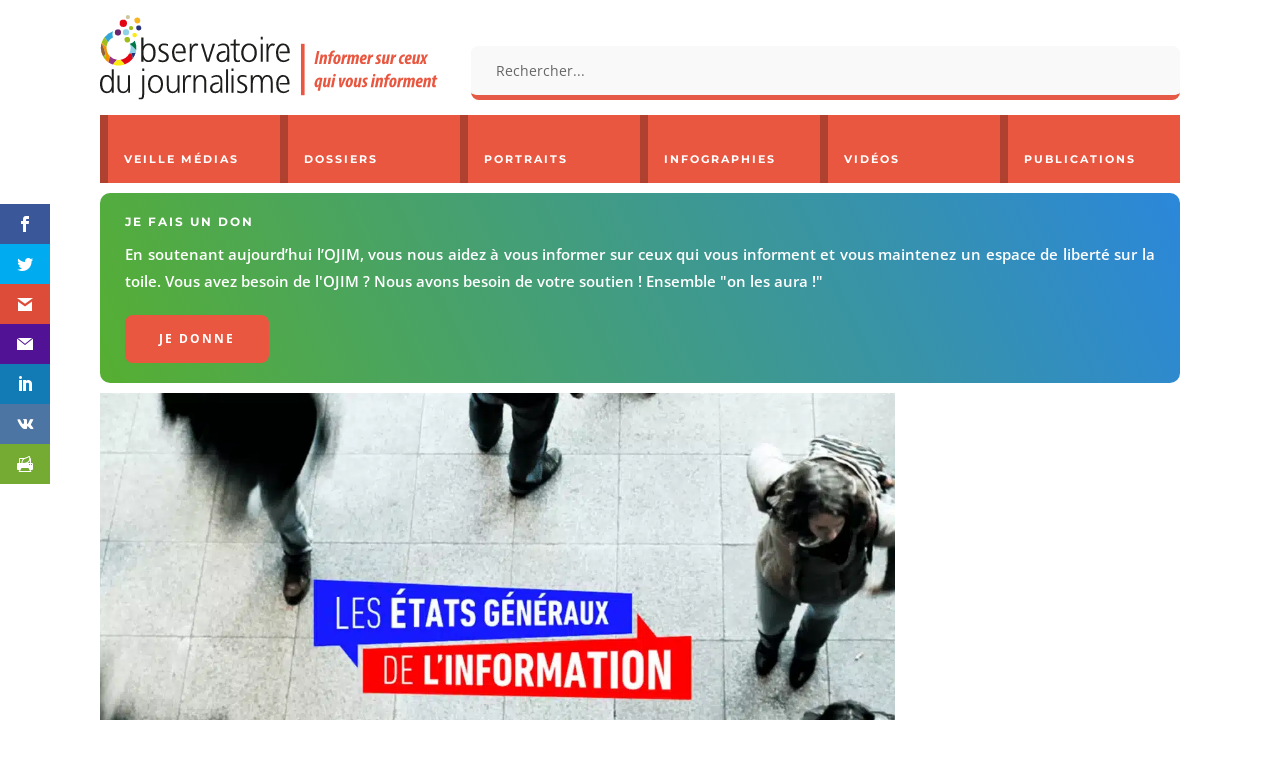

--- FILE ---
content_type: text/html; charset=UTF-8
request_url: https://www.ojim.fr/contribution-sepm-etats-generaux-de-linformation/
body_size: 44522
content:
<!DOCTYPE html>
<html lang="fr-FR">
<head>
	<meta charset="UTF-8" />
<meta http-equiv="X-UA-Compatible" content="IE=edge">
	<link rel="pingback" href="https://www.ojim.fr/xmlrpc.php" />

	
	
	<style id="jetpack-boost-critical-css">@media all{ul{box-sizing:border-box}.screen-reader-text{border:0;clip:rect(1px,1px,1px,1px);-webkit-clip-path:inset(50%);clip-path:inset(50%);height:1px;margin:-1px;overflow:hidden;padding:0;position:absolute;width:1px;word-wrap:normal!important}html :where([style*=border-width]){border-style:solid}html :where(img[class*=wp-image-]){height:auto;max-width:100%}#cookie-notice{font-family:-apple-system,BlinkMacSystemFont,Arial,Roboto,"Helvetica Neue",sans-serif;font-weight:400;font-size:13px;text-align:center}#cookie-notice{position:fixed;min-width:100%;height:auto;z-index:100000;letter-spacing:0;line-height:20px;left:0}#cookie-notice,#cookie-notice *{-webkit-box-sizing:border-box;-moz-box-sizing:border-box;box-sizing:border-box}#cookie-notice .cookie-notice-container,#cookie-notice .cookie-revoke-container{display:block}#cookie-notice.cookie-notice-hidden .cookie-notice-container,#cookie-notice.cookie-revoke-hidden .cookie-revoke-container{display:none}.cn-position-bottom{bottom:0}.cookie-notice-container{padding:15px 30px;text-align:center;width:100%;z-index:2}.cookie-revoke-container{padding:15px 30px;width:100%;z-index:1}.cn-close-icon{position:absolute;right:15px;top:50%;margin-top:-10px;width:15px;height:15px;opacity:.5;padding:10px;outline:0}.cn-close-icon:after,.cn-close-icon:before{position:absolute;content:" ";height:15px;width:2px;top:3px;background-color:grey}.cn-close-icon:before{transform:rotate(45deg)}.cn-close-icon:after{transform:rotate(-45deg)}#cookie-notice .cn-revoke-cookie{margin:0}#cookie-notice .cn-button{margin:0 0 0 10px;display:inline-block}.cn-text-container{margin:0 0 6px}.cn-buttons-container,.cn-text-container{display:inline-block}@media all and (max-width:900px){#cookie-notice .cn-button{margin:0 5px 5px}}@media all and (max-width:480px){.cookie-notice-container,.cookie-revoke-container{padding:15px 25px}}.jeg_postblock,.jeg_postblock *{-webkit-box-sizing:border-box;box-sizing:border-box}.jeg_block_container:after,.jeg_block_pagination:after,.jeg_postblock:after{content:"";display:table;clear:both}.jeg_post_category{font-size:.75rem;font-weight:700;text-transform:uppercase;letter-spacing:.04em}.jeg_post_title a{color:var(--jeg-txt-h-color,#181d23)}.jeg_post_meta>div:not(:only-child):not(:last-child):after{content:"•";margin:0 .5rem}.jeg_post_meta{color:var(--jeg-txt-m-color,#96989b);font-size:.75rem;display:-webkit-box;display:-ms-flexbox;display:flex;-ms-flex-wrap:wrap;flex-wrap:wrap}.jeg_post_meta .jeg_meta_author a{color:var(--jeg-txt-h-color,#181d23);text-transform:uppercase}.jeg_thumb{position:relative;overflow:hidden}.thumbnail-container{display:block;position:relative;height:0;overflow:hidden;z-index:0;background:var(--jeg-border-color,#eaeaeb);background-position:50%;background-size:cover}.thumbnail-container>img{position:absolute;top:0;bottom:0;left:0;width:100%;min-height:100%;-o-object-fit:cover;object-fit:cover;color:var(--jeg-txt-alt-color,#fafcff);z-index:-1}.thumbnail-container:after{content:"";opacity:1;background:url(https://www.ojim.fr/wp-content/plugins/jblog-elements/assets/img/preloader.gif) var(--jeg-border-color,#eaeaeb);background-position:center;background-size:cover;position:absolute;height:100%;top:0;left:0;right:0;bottom:0;z-index:-2}.size-1000{padding-bottom:100%}.jeg_block_pagination{margin:30px 0}.jblog_postblock_20 .jeg_post{margin-bottom:40px}.jblog_postblock_20 .jeg_postblock_content{margin-top:-30px;position:relative;background:var(--jeg-bg-color,#fff);margin-left:2rem;padding-top:1rem;padding-left:1.5rem}.jblog_postblock_20 .thumbnail-container{height:auto;padding-bottom:unset}.jblog_postblock_20 .thumbnail-container img{position:relative}.jblog_postblock_20 .jeg_post_title{font-size:1.5rem;line-height:2rem;margin-top:.75rem;margin-bottom:.75rem}@media (max-width:768px){.jblog_postblock_20 .jeg_post{margin-bottom:2rem}.jblog_postblock_20 .jeg_post_title{font-size:1.25rem;line-height:1.2}}@media (min-width:768px) and (max-width:1023px){.jblog_postblock_20 .jeg_postblock_content{margin-top:-24px;margin-left:1.5rem;padding-top:.75rem;padding-left:1rem}.jblog_postblock_20 .jeg_post_title{font-size:1rem;line-height:1.35}.jblog_postblock_20 .jeg_post_meta{display:none}}.et_monarch .et_social_sidebar_networks,.et_monarch .et_social_sidebar_networks a,.et_monarch .et_social_sidebar_networks i,.et_monarch .et_social_sidebar_networks li,.et_monarch .et_social_sidebar_networks span,.et_monarch .et_social_sidebar_networks ul{font-family:"Open Sans",helvetica,arial,sans-serif;line-height:1em;text-transform:none;font-weight:400;margin:0;padding:0;border:0;outline:0;font-size:100%;vertical-align:baseline;background-image:none;-webkit-box-sizing:content-box;-moz-box-sizing:content-box;box-sizing:content-box;-webkit-transform:translate3d(0,0,0);transform:translate3d(0,0,0);-moz-transform:translate3d(0,0,0);-o-transform:translate3d(0,0,0);-webkit-font-smoothing:antialiased;-moz-osx-font-smoothing:grayscale}.et_monarch .et_social_sidebar_networks{font-family:"Open Sans",helvetica,arial,sans-serif;line-height:1em;font-weight:400;-webkit-font-smoothing:antialiased;-moz-osx-font-smoothing:grayscale}.et_monarch .et_social_icon{color:#fff}.et_monarch .et_social_sidebar_networks{text-shadow:none!important}@font-face{font-family:ETmonarch;font-weight:400;font-style:normal}.et_monarch .et_social_icon,.et_monarch .et_social_icon:after,.et_monarch .et_social_icon:before{font-family:ETmonarch;speak:none;font-style:normal;font-size:16px;line-height:16px;font-weight:400;font-variant:normal;text-transform:none;-webkit-font-smoothing:antialiased;-moz-osx-font-smoothing:grayscale;text-align:center;display:block}.et_monarch .et_social_icon_gmail:after,.et_monarch .et_social_icon_gmail:before{content:""}.et_monarch .et_social_icon_printfriendly:after,.et_monarch .et_social_icon_printfriendly:before{content:""}.et_monarch .et_social_icon_vkontakte:after,.et_monarch .et_social_icon_vkontakte:before{content:""}.et_monarch .et_social_icon_yahoomail:after,.et_monarch .et_social_icon_yahoomail:before{content:""}.et_monarch .et_social_icon_linkedin:after,.et_monarch .et_social_icon_linkedin:before{content:""}.et_monarch .et_social_icon_facebook:after,.et_monarch .et_social_icon_facebook:before{content:""}.et_monarch .et_social_icon_twitter:after,.et_monarch .et_social_icon_twitter:before{content:""}.et_monarch .et_social_facebook{background-color:#3a579a}.et_monarch .et_social_twitter{background-color:#00abf0}.et_monarch .et_social_linkedin{background-color:#127bb6}.et_monarch .et_social_yahoomail{background-color:#511295}.et_monarch .et_social_printfriendly{background-color:#75aa33}.et_monarch .et_social_gmail{background-color:#dd4b39}.et_monarch .et_social_vkontakte{background-color:#4c75a3}.et_monarch .et_social_icon{position:relative;z-index:100}.et_monarch .et_social_icon{display:block;overflow:hidden;-webkit-box-sizing:border-box;-moz-box-sizing:border-box;box-sizing:border-box}.et_monarch .et_social_icon:after{display:none}.et_monarch .et_social_sidebar_networks{left:0;position:fixed;top:30%;z-index:999999}.et_monarch .et_social_sidebar_networks ul{margin:0!important;list-style:none!important;padding:0!important}.et_monarch .et_social_sidebar_networks li{position:relative;width:40px;overflow:hidden;text-align:center;-webkit-box-sizing:border-box;-moz-box-sizing:border-box;box-sizing:border-box}.et_monarch .et_social_sidebar_networks a{display:block;padding:12px 0 12px;float:left;width:100%;height:100%;-webkit-box-sizing:border-box;-moz-box-sizing:border-box;box-sizing:border-box}.et_monarch .et_social_icon:after,.et_monarch .et_social_icon:before{position:relative;width:100%}.et_monarch .et_social_icon:after{display:none}.et_monarch .et_social_sidebar_flip li{border-left:0 solid rgba(0,0,0,.4);width:50px}.et_monarch span.et_social_hide_sidebar{background:rgba(0,0,0,.3);height:24px;width:24px;display:block;margin:8px 0 0 8px!important;border-radius:12px;opacity:0}.et_monarch .et_social_rectangle.et_social_sidebar_flip span.et_social_hide_sidebar{margin-left:13px!important}.et_monarch span.et_social_hide_sidebar:before{content:"";transform:rotate(-90deg);font-size:20px!important;line-height:24px!important;left:-1px}.et_monarch .et_social_sidebar_networks.et_social_visible_sidebar .et_social_icons_container{margin-left:0!important}.et_monarch .et_social_icons_container a{text-decoration:none!important}@media only screen and (max-width:1024px){.et_monarch .et_social_mobile_off{display:none!important}.et_monarch .et_social_sidebar_networks{display:none}}.et_monarch .et_social_slideright.et_social_animated{opacity:1}.et_pb_text_align_left{text-align:left}a,body,div,form,h2,h3,h4,h6,html,i,img,label,li,p,span,strong,ul{margin:0;padding:0;border:0;outline:0;font-size:100%;-ms-text-size-adjust:100%;-webkit-text-size-adjust:100%;vertical-align:baseline;background:0 0}body{line-height:1}ul{list-style:none}article,header,nav{display:block}body{font-family:Open Sans,Arial,sans-serif;font-size:14px;color:#666;background-color:#fff;line-height:1.7em;font-weight:500;-webkit-font-smoothing:antialiased;-moz-osx-font-smoothing:grayscale}body.et_cover_background{background-size:cover!important;background-position:top!important;background-repeat:no-repeat!important;background-attachment:fixed}a{color:#2ea3f2}a{text-decoration:none}p{padding-bottom:1em}p:not(.has-background):last-of-type{padding-bottom:0}strong{font-weight:700}i{font-style:italic}h2,h3,h4,h6{color:#333;padding-bottom:10px;line-height:1em;font-weight:500}h3 a{color:inherit}h2{font-size:26px}h3{font-size:22px}h4{font-size:18px}h6{font-size:14px}input{-webkit-appearance:none}input[type=text]{background-color:#fff;border:1px solid #bbb;padding:2px;color:#4e4e4e}input[type=text]{margin:0}button,input{font-family:inherit}img{max-width:100%;height:auto}#main-content{background-color:#fff}.et-l--header ul{list-style-type:disc;padding:0 0 23px 1em;line-height:26px}.single .post{padding-bottom:25px}@media (max-width:980px){#page-container{padding-top:80px}.et-tb-has-header #page-container{padding-top:0!important}}.et_pb_scroll_top.et-pb-icon{text-align:center;background:rgba(0,0,0,.4);text-decoration:none;position:fixed;z-index:99999;bottom:125px;right:0;-webkit-border-top-left-radius:5px;-webkit-border-bottom-left-radius:5px;-moz-border-radius-topleft:5px;-moz-border-radius-bottomleft:5px;border-top-left-radius:5px;border-bottom-left-radius:5px;display:none;font-size:30px;padding:5px;color:#fff}.et_pb_scroll_top:before{content:"2"}.mobile_menu_bar:after,.mobile_menu_bar:before{color:#2ea3f2}.et-menu,nav.et-menu-nav{float:left}.mobile_menu_bar:before{content:"a";font-size:32px;left:0;position:relative;top:0}*{-webkit-box-sizing:border-box;box-sizing:border-box}.et_pb_button:after,.mobile_menu_bar:before{font-family:ETmodules!important;speak:none;font-style:normal;font-weight:400;-webkit-font-feature-settings:normal;font-feature-settings:normal;font-variant:normal;text-transform:none;line-height:1;-webkit-font-smoothing:antialiased;-moz-osx-font-smoothing:grayscale;text-shadow:0 0;direction:ltr}.et-pb-icon{content:attr(data-icon)}.et-pb-icon{font-family:ETmodules;speak:none;font-weight:400;-webkit-font-feature-settings:normal;font-feature-settings:normal;font-variant:normal;text-transform:none;line-height:1;-webkit-font-smoothing:antialiased;font-size:96px;font-style:normal;display:inline-block;-webkit-box-sizing:border-box;box-sizing:border-box;direction:ltr}.et_pb_button{font-size:20px;font-weight:500;padding:.3em 1em;line-height:1.7em!important;background-color:transparent;background-size:cover;background-position:50%;background-repeat:no-repeat;border:2px solid;border-radius:3px}.et_pb_button{position:relative}.et_pb_button:after,.et_pb_button:before{font-size:32px;line-height:1em;content:"5";opacity:0;position:absolute;margin-left:-1em;text-transform:none;-webkit-font-feature-settings:"kern"off;font-feature-settings:"kern"off;font-variant:none;font-style:normal;font-weight:400;text-shadow:none}.et_pb_button:before{display:none}.et_pb_column_1_4 h2{font-size:23px}.et_pb_column_1_4 h3{font-size:20px}.et_pb_column_1_6 h6{font-size:15px}.et_pb_bg_layout_dark,.et_pb_bg_layout_dark h2,.et_pb_bg_layout_dark h6{color:#fff!important}.et_pb_module.et_pb_text_align_left{text-align:left}.clearfix:after{visibility:hidden;display:block;font-size:0;content:" ";clear:both;height:0}.et_builder_inner_content{position:relative;z-index:1}header .et_builder_inner_content{z-index:2}.et_pb_css_mix_blend_mode_passthrough{mix-blend-mode:unset!important}.et_pb_module,.et_pb_with_background{position:relative;background-size:cover;background-position:50%;background-repeat:no-repeat}.et_pb_background_pattern{bottom:0;left:0;position:absolute;right:0;top:0}.et_pb_background_pattern{background-position:0 0;background-repeat:repeat}.et_pb_with_border{position:relative;border:0 solid #333}.screen-reader-text{border:0;clip:rect(1px,1px,1px,1px);-webkit-clip-path:inset(50%);clip-path:inset(50%);height:1px;margin:-1px;overflow:hidden;padding:0;position:absolute!important;width:1px;word-wrap:normal!important}.et_multi_view_hidden{display:none!important}header.et-l.et-l--header:after{clear:both;display:block;content:""}@media (min-width:981px){.et_pb_section div.et_pb_row .et_pb_column .et_pb_module:last-child{margin-bottom:0}}@media (max-width:980px){.et_pb_column .et_pb_module{margin-bottom:30px}.et_pb_row .et_pb_column .et_pb_module:last-child{margin-bottom:0}}.et_pb_section{position:relative;background-color:#fff;background-position:50%;background-size:100%;background-size:cover}@media (min-width:981px){.et_pb_section{padding:4%0}}@media (max-width:980px){.et_pb_section{padding:50px 0}}.et_pb_row{width:80%;max-width:1080px;margin:auto;position:relative}.et_pb_row:after{content:"";display:block;clear:both;visibility:hidden;line-height:0;height:0;width:0}.et_pb_column{float:left;background-size:cover;background-position:50%;position:relative;z-index:2;min-height:1px}.et_pb_column--with-menu{z-index:3}.et_pb_row .et_pb_column.et-last-child,.et_pb_row .et_pb_column:last-child{margin-right:0!important}.et_pb_column,.et_pb_row{background-size:cover;background-position:50%;background-repeat:no-repeat}@media (min-width:981px){.et_pb_row{padding:2%0}.et_pb_row .et_pb_column.et-last-child,.et_pb_row .et_pb_column:last-child{margin-right:0!important}.et_pb_row.et_pb_equal_columns{display:-webkit-box;display:-ms-flexbox;display:flex}.et_pb_row.et_pb_equal_columns>.et_pb_column{-webkit-box-ordinal-group:2;-ms-flex-order:1;order:1}}@media (max-width:980px){.et_pb_row{max-width:1080px}.et_pb_row{padding:30px 0}.et_pb_column{width:100%;margin-bottom:30px}.et_pb_row .et_pb_column.et-last-child,.et_pb_row .et_pb_column:last-child{margin-bottom:0}}@media (max-width:479px){.et_pb_row .et_pb_column.et_pb_column_1_6{width:100%;margin:0 0 30px}.et_pb_row .et_pb_column.et_pb_column_1_6.et-last-child,.et_pb_row .et_pb_column.et_pb_column_1_6:last-child{margin-bottom:0}.et_pb_column{width:100%!important}}@font-face{font-family:ETmodules;font-display:block;font-weight:400;font-style:normal}.et_pb_newsletter_description{word-wrap:break-word}.et_pb_newsletter_result{display:none}.et_pb_newsletter_success{text-align:center}.et_pb_contact_form_label{display:none}.et-menu li{display:inline-block;font-size:14px;padding-right:22px}.et-menu>li:last-child{padding-right:0}.et-menu a{color:rgba(0,0,0,.6);text-decoration:none;display:block;position:relative}.et-menu li>a{padding-bottom:29px;word-wrap:break-word}.et_pb_menu__wrap .mobile_menu_bar{-webkit-transform:translateY(3%);transform:translateY(3%)}.et_pb_menu__wrap .mobile_menu_bar:before{top:0}.et_pb_menu__logo{overflow:hidden}.et_pb_menu__logo img{display:block}@media (max-width:980px){.et-menu{display:none}.et_mobile_nav_menu{display:block;margin-top:-1px}}@media (min-width:981px){.et_pb_gutters3 .et_pb_column{margin-right:5.5%}.et_pb_gutters3 .et_pb_column_4_4{width:100%}.et_pb_gutters3 .et_pb_column_4_4 .et_pb_module{margin-bottom:2.75%}.et_pb_gutters3 .et_pb_column_3_4{width:73.625%}.et_pb_gutters3 .et_pb_column_3_4 .et_pb_module{margin-bottom:3.735%}.et_pb_gutters3 .et_pb_column_2_3{width:64.833%}.et_pb_gutters3 .et_pb_column_2_3 .et_pb_module{margin-bottom:4.242%}.et_pb_gutters3 .et_pb_column_1_3{width:29.6667%}.et_pb_gutters3 .et_pb_column_1_3 .et_pb_module{margin-bottom:9.27%}.et_pb_gutters3 .et_pb_column_1_4 .et_pb_module{margin-bottom:13.174%}.et_pb_gutters3 .et_pb_column_1_6{width:12.0833%}.et_pb_gutters3 .et_pb_column_1_6 .et_pb_module{margin-bottom:22.759%}}@media (min-width:981px){.et_pb_gutters1 .et_pb_column,.et_pb_gutters1.et_pb_row .et_pb_column{margin-right:0}.et_pb_gutters1 .et_pb_column_1_6,.et_pb_gutters1.et_pb_row .et_pb_column_1_6{width:16.6667%}.et_pb_gutters1 .et_pb_column_1_6 .et_pb_module,.et_pb_gutters1.et_pb_row .et_pb_column_1_6 .et_pb_module{margin-bottom:0}}@media (max-width:980px){.et_pb_gutters1 .et_pb_column,.et_pb_gutters1 .et_pb_column .et_pb_module,.et_pb_gutters1.et_pb_row .et_pb_column,.et_pb_gutters1.et_pb_row .et_pb_column .et_pb_module{margin-bottom:0}}@media (max-width:767px){.et_pb_gutters1 .et_pb_column,.et_pb_gutters1 .et_pb_column .et_pb_module,.et_pb_gutters1.et_pb_row .et_pb_column,.et_pb_gutters1.et_pb_row .et_pb_column .et_pb_module{margin-bottom:0}}@media (max-width:479px){.et_pb_gutters1 .et_pb_column,.et_pb_gutters1.et_pb_row .et_pb_column{margin:0!important}.et_pb_gutters1 .et_pb_column .et_pb_module,.et_pb_gutters1.et_pb_row .et_pb_column .et_pb_module{margin-bottom:0}}@media (min-width:981px){.et_pb_gutters2 .et_pb_column,.et_pb_gutters2.et_pb_row .et_pb_column{margin-right:3%}.et_pb_gutters2 .et_pb_column_4_4,.et_pb_gutters2.et_pb_row .et_pb_column_4_4{width:100%}.et_pb_gutters2 .et_pb_column_4_4 .et_pb_module,.et_pb_gutters2.et_pb_row .et_pb_column_4_4 .et_pb_module{margin-bottom:1.5%}.et_pb_gutters2 .et_pb_column_2_3,.et_pb_gutters2.et_pb_row .et_pb_column_2_3{width:65.667%}.et_pb_gutters2 .et_pb_column_2_3 .et_pb_module,.et_pb_gutters2.et_pb_row .et_pb_column_2_3 .et_pb_module{margin-bottom:2.284%}.et_pb_gutters2 .et_pb_column_1_3,.et_pb_gutters2.et_pb_row .et_pb_column_1_3{width:31.3333%}.et_pb_gutters2 .et_pb_column_1_3 .et_pb_module,.et_pb_gutters2.et_pb_row .et_pb_column_1_3 .et_pb_module{margin-bottom:4.787%}.et_pb_gutters2 .et_pb_column_1_4 .et_pb_module,.et_pb_gutters2.et_pb_row .et_pb_column_1_4 .et_pb_module{margin-bottom:6.593%}}.nav li{position:relative;line-height:1em}.et_mobile_nav_menu{float:right;display:none}.mobile_menu_bar{position:relative;display:block;line-height:0}.mobile_menu_bar:before{content:"a";font-size:32px;position:relative;left:0;top:0}.et_pb_module .mobile_menu_bar:before{top:2px}.et_pb_with_border .et_pb_image_wrap{border:0 solid #333}.et_pb_button_module_wrapper>a{display:inline-block}@media (max-width:767px){.et_pb_button_module_wrapper.et_pb_button_alignment_phone_center{text-align:center}}.et_pb_promo{padding:40px 60px;text-align:center}.et_pb_promo_description{padding-bottom:20px;position:relative}@media (max-width:767px){.et_pb_promo{padding:40px}}@media (max-width:479px){.et_pb_promo{padding:40px}}.et_pb_with_border .et_pb_image_wrap{border:0 solid #333}.et_pb_image{margin-left:auto;margin-right:auto;line-height:0}.et_pb_image{display:block}.et_pb_image .et_pb_image_wrap{display:inline-block;position:relative;max-width:100%}.et_pb_image .et_pb_image_wrap img[src*=".svg"]{width:auto}.et_pb_image img{position:relative}.et_pb_menu .et-menu-nav,.et_pb_menu .et-menu-nav>ul{float:none}.et_pb_menu .et-menu-nav>ul{padding:0!important;line-height:1.7em}.et_pb_menu_inner_container{position:relative}.et_pb_menu .et_pb_menu__wrap{-webkit-box-flex:1;-ms-flex:1 1 auto;flex:1 1 auto;display:-webkit-box;display:-ms-flexbox;display:flex;-webkit-box-pack:start;-ms-flex-pack:start;justify-content:flex-start;-webkit-box-align:stretch;-ms-flex-align:stretch;align-items:stretch;-ms-flex-wrap:wrap;flex-wrap:wrap;opacity:1}.et_pb_menu .et_pb_menu__menu{-webkit-box-flex:0;-ms-flex:0 1 auto;flex:0 1 auto;-webkit-box-pack:start;-ms-flex-pack:start;justify-content:flex-start}.et_pb_menu .et_pb_menu__menu,.et_pb_menu .et_pb_menu__menu>nav,.et_pb_menu .et_pb_menu__menu>nav>ul{display:-webkit-box;display:-ms-flexbox;display:flex;-webkit-box-align:stretch;-ms-flex-align:stretch;align-items:stretch}.et_pb_menu .et_pb_menu__menu>nav>ul{-ms-flex-wrap:wrap;flex-wrap:wrap;-webkit-box-pack:start;-ms-flex-pack:start;justify-content:flex-start}.et_pb_menu .et_pb_menu__menu>nav>ul>li{position:relative;display:-webkit-box;display:-ms-flexbox;display:flex;-webkit-box-align:stretch;-ms-flex-align:stretch;align-items:stretch;margin:0}.et_pb_menu--with-logo .et_pb_menu__menu>nav>ul>li>a{display:-webkit-box;display:-ms-flexbox;display:flex;-webkit-box-align:center;-ms-flex-align:center;align-items:center;padding:31px 0;white-space:nowrap}.et_pb_menu--with-logo .et_pb_menu__menu>nav>ul>li>a:after{top:50%!important;-webkit-transform:translateY(-50%);transform:translateY(-50%)}.et_pb_menu .et-menu{margin-left:-11px;margin-right:-11px}.et_pb_menu .et-menu>li{padding-left:11px;padding-right:11px}.et_pb_menu--style-left_aligned .et_pb_menu_inner_container{display:-webkit-box;display:-ms-flexbox;display:flex;-webkit-box-align:stretch;-ms-flex-align:stretch;align-items:stretch}.et_pb_menu--style-left_aligned .et_pb_menu__logo-wrap{-webkit-box-flex:0;-ms-flex:0 1 auto;flex:0 1 auto;display:-webkit-box;display:-ms-flexbox;display:flex;-webkit-box-align:center;-ms-flex-align:center;align-items:center}.et_pb_menu--style-left_aligned .et_pb_menu__logo{margin-right:30px}@media (max-width:980px){.et_pb_menu--style-left_aligned .et_pb_menu_inner_container{-webkit-box-align:center;-ms-flex-align:center;align-items:center}.et_pb_menu--style-left_aligned .et_pb_menu__wrap{-webkit-box-pack:end;-ms-flex-pack:end;justify-content:flex-end}.et_pb_menu .et_pb_menu__menu{display:none}.et_pb_menu .et_mobile_nav_menu{float:none;margin:0 6px;display:-webkit-box;display:-ms-flexbox;display:flex;-webkit-box-align:center;-ms-flex-align:center;align-items:center}}.et_pb_search .screen-reader-text{display:none}.et_pb_search{border:1px solid #ddd;border-radius:3px;overflow:hidden}.et_pb_search input.et_pb_s,.et_pb_search input.et_pb_searchsubmit{padding:.715em;margin:0;font-size:14px;line-height:normal!important;border:none;color:#666}.et_pb_search input.et_pb_s::-webkit-input-placeholder{color:#666}.et_pb_search input.et_pb_s::-moz-placeholder{color:#666}.et_pb_search input.et_pb_s:-ms-input-placeholder{color:#666}.et_pb_search input.et_pb_s{-webkit-appearance:none;background:0 0;display:inline-block;padding-right:80px;-webkit-box-flex:1;-ms-flex:1;flex:1;min-width:0}.et_pb_search .et_pb_searchform{position:relative}.et_pb_search .et_pb_searchform>div{display:-webkit-box;display:-ms-flexbox;display:flex}.et_pb_search input.et_pb_searchsubmit{min-height:100%!important;background-color:#ddd}.et_pb_search.et_pb_hide_search_button input.et_pb_searchsubmit{display:none}.et_pb_search.et_pb_hide_search_button input.et_pb_s{padding-left:.7em;padding-right:.7em}.et_pb_newsletter.et_pb_subscribe .et_pb_newsletter_description{-ms-flex-item-align:start;align-self:start}.et_pb_newsletter.et_pb_subscribe .et_pb_newsletter_description{width:100%}.et_subscribe_loader{display:none;background:url(https://www.ojim.fr/wp-content/themes/Divi/includes/builder/styles/images/subscribe-loader.gif);width:16px;height:16px;position:absolute;left:50%;top:16px;margin-left:-8px}.et_pb_newsletter .et_pb_newsletter_description{position:relative}.et_pb_social_media_follow_network_name{display:none}.et_pb_text{word-wrap:break-word}.et_pb_text>:last-child{padding-bottom:0}.et_pb_text_inner{position:relative}a{color:#ed5539;text-decoration:none}a{color:#ed5539;text-decoration:none}}</style><meta name='robots' content='index, follow, max-image-preview:large, max-snippet:-1, max-video-preview:-1' />

	<!-- This site is optimized with the Yoast SEO plugin v26.7 - https://yoast.com/wordpress/plugins/seo/ -->
	<title>La contribution du Syndicat des éditeurs de la presse magazine aux États généraux de l’information | Ojim.fr</title>
	<meta name="description" content="C’est dans le cadre des États généraux de l’information initiés par le président Emmanuel Macron que le Syndicat des éditeurs de la presse magazine (SEPM) a formulé ses vœux en faveur d’une « information libre, fiable et indépendante »." />
	<link rel="canonical" href="https://www.ojim.fr/contribution-sepm-etats-generaux-de-linformation/" />
	<meta property="og:locale" content="fr_FR" />
	<meta property="og:type" content="article" />
	<meta property="og:title" content="La contribution du Syndicat des éditeurs de la presse magazine aux États généraux de l’information | Ojim.fr" />
	<meta property="og:description" content="C’est dans le cadre des États généraux de l’information initiés par le président Emmanuel Macron que le Syndicat des éditeurs de la presse magazine (SEPM) a formulé ses vœux en faveur d’une « information libre, fiable et indépendante »." />
	<meta property="og:url" content="https://www.ojim.fr/contribution-sepm-etats-generaux-de-linformation/" />
	<meta property="og:site_name" content="Ojim.fr" />
	<meta property="article:publisher" content="http://www.facebook.com/ojim.fr" />
	<meta property="article:published_time" content="2024-01-16T05:00:59+00:00" />
	<meta property="article:modified_time" content="2024-01-16T07:47:30+00:00" />
	<meta property="og:image" content="https://www.ojim.fr/wp-content/uploads/2024/01/etats-generaux-info-jpg.webp" />
	<meta property="og:image:width" content="1280" />
	<meta property="og:image:height" content="720" />
	<meta property="og:image:type" content="image/jpeg" />
	<meta name="author" content="Observatoire du journalisme" />
	<meta name="twitter:card" content="summary_large_image" />
	<meta name="twitter:creator" content="@ojim_france" />
	<meta name="twitter:site" content="@ojim_france" />
	<meta name="twitter:label1" content="Écrit par" />
	<meta name="twitter:data1" content="Observatoire du journalisme" />
	<meta name="twitter:label2" content="Durée de lecture estimée" />
	<meta name="twitter:data2" content="4 minutes" />
	<script data-jetpack-boost="ignore" type="application/ld+json" class="yoast-schema-graph">{"@context":"https://schema.org","@graph":[{"@type":"Article","@id":"https://www.ojim.fr/contribution-sepm-etats-generaux-de-linformation/#article","isPartOf":{"@id":"https://www.ojim.fr/contribution-sepm-etats-generaux-de-linformation/"},"author":{"name":"Observatoire du journalisme","@id":"https://www.ojim.fr/#/schema/person/61c73baba59b7343df849924052b8750"},"headline":"La contribution du Syndicat des éditeurs de la presse magazine aux États généraux de l’information","datePublished":"2024-01-16T05:00:59+00:00","dateModified":"2024-01-16T07:47:30+00:00","mainEntityOfPage":{"@id":"https://www.ojim.fr/contribution-sepm-etats-generaux-de-linformation/"},"wordCount":765,"publisher":{"@id":"https://www.ojim.fr/#organization"},"image":{"@id":"https://www.ojim.fr/contribution-sepm-etats-generaux-de-linformation/#primaryimage"},"thumbnailUrl":"https://i0.wp.com/www.ojim.fr/wp-content/uploads/2024/01/etats-generaux-info-jpg.webp?fit=1280%2C720&ssl=1","keywords":["États Généraux de l'information","SEPM","Syndicat des éditeurs de la presse magazine"],"articleSection":["Veille médias"],"inLanguage":"fr-FR"},{"@type":"WebPage","@id":"https://www.ojim.fr/contribution-sepm-etats-generaux-de-linformation/","url":"https://www.ojim.fr/contribution-sepm-etats-generaux-de-linformation/","name":"La contribution du Syndicat des éditeurs de la presse magazine aux États généraux de l’information | Ojim.fr","isPartOf":{"@id":"https://www.ojim.fr/#website"},"primaryImageOfPage":{"@id":"https://www.ojim.fr/contribution-sepm-etats-generaux-de-linformation/#primaryimage"},"image":{"@id":"https://www.ojim.fr/contribution-sepm-etats-generaux-de-linformation/#primaryimage"},"thumbnailUrl":"https://i0.wp.com/www.ojim.fr/wp-content/uploads/2024/01/etats-generaux-info-jpg.webp?fit=1280%2C720&ssl=1","datePublished":"2024-01-16T05:00:59+00:00","dateModified":"2024-01-16T07:47:30+00:00","description":"C’est dans le cadre des États généraux de l’information initiés par le président Emmanuel Macron que le Syndicat des éditeurs de la presse magazine (SEPM) a formulé ses vœux en faveur d’une « information libre, fiable et indépendante ».","breadcrumb":{"@id":"https://www.ojim.fr/contribution-sepm-etats-generaux-de-linformation/#breadcrumb"},"inLanguage":"fr-FR","potentialAction":[{"@type":"ReadAction","target":["https://www.ojim.fr/contribution-sepm-etats-generaux-de-linformation/"]}]},{"@type":"ImageObject","inLanguage":"fr-FR","@id":"https://www.ojim.fr/contribution-sepm-etats-generaux-de-linformation/#primaryimage","url":"https://i0.wp.com/www.ojim.fr/wp-content/uploads/2024/01/etats-generaux-info-jpg.webp?fit=1280%2C720&ssl=1","contentUrl":"https://i0.wp.com/www.ojim.fr/wp-content/uploads/2024/01/etats-generaux-info-jpg.webp?fit=1280%2C720&ssl=1","width":1280,"height":720,"caption":"La contribution du Syndicat des éditeurs de la presse magazine aux États généraux de l’information"},{"@type":"BreadcrumbList","@id":"https://www.ojim.fr/contribution-sepm-etats-generaux-de-linformation/#breadcrumb","itemListElement":[{"@type":"ListItem","position":1,"name":"Accueil","item":"https://www.ojim.fr/"},{"@type":"ListItem","position":2,"name":"Veille médias","item":"https://www.ojim.fr/ojim/reseaux-medias/"},{"@type":"ListItem","position":3,"name":"La contribution du Syndicat des éditeurs de la presse magazine aux États généraux de l’information"}]},{"@type":"WebSite","@id":"https://www.ojim.fr/#website","url":"https://www.ojim.fr/","name":"Ojim.fr","description":"Observatoire du journalisme","publisher":{"@id":"https://www.ojim.fr/#organization"},"potentialAction":[{"@type":"SearchAction","target":{"@type":"EntryPoint","urlTemplate":"https://www.ojim.fr/?s={search_term_string}"},"query-input":{"@type":"PropertyValueSpecification","valueRequired":true,"valueName":"search_term_string"}}],"inLanguage":"fr-FR"},{"@type":"Organization","@id":"https://www.ojim.fr/#organization","name":"Observatoire du journalisme","url":"https://www.ojim.fr/","logo":{"@type":"ImageObject","inLanguage":"fr-FR","@id":"https://www.ojim.fr/#/schema/logo/image/","url":"https://www.ojim.fr/wp-content/uploads/2020/01/logo-ojim-vectoriel.svg","contentUrl":"https://www.ojim.fr/wp-content/uploads/2020/01/logo-ojim-vectoriel.svg","width":804,"height":203,"caption":"Observatoire du journalisme"},"image":{"@id":"https://www.ojim.fr/#/schema/logo/image/"},"sameAs":["http://www.facebook.com/ojim.fr","https://x.com/ojim_france","https://www.linkedin.com/company/observatoire-des-journalistes-et-de-linformation-mediatique-ojim-?_mSplash=1","http://www.youtube.com/user/ojimfrance"]},{"@type":"Person","@id":"https://www.ojim.fr/#/schema/person/61c73baba59b7343df849924052b8750","name":"Observatoire du journalisme","image":{"@type":"ImageObject","inLanguage":"fr-FR","@id":"https://www.ojim.fr/#/schema/person/image/","url":"https://secure.gravatar.com/avatar/8f6286909df2ffe9eabd082375e135f71634faaa6ea0b0522634728e732dc530?s=96&d=mm&r=g","contentUrl":"https://secure.gravatar.com/avatar/8f6286909df2ffe9eabd082375e135f71634faaa6ea0b0522634728e732dc530?s=96&d=mm&r=g","caption":"Observatoire du journalisme"}}]}</script>
	<!-- / Yoast SEO plugin. -->



<link rel='preconnect' href='//i0.wp.com' />
<link rel="alternate" type="application/rss+xml" title="Ojim.fr &raquo; Flux" href="https://www.ojim.fr/feed/" />
<link rel="alternate" type="application/rss+xml" title="Ojim.fr &raquo; Flux des commentaires" href="https://www.ojim.fr/comments/feed/" />

<link rel="alternate" title="oEmbed (JSON)" type="application/json+oembed" href="https://www.ojim.fr/wp-json/oembed/1.0/embed?url=https%3A%2F%2Fwww.ojim.fr%2Fcontribution-sepm-etats-generaux-de-linformation%2F" />
<link rel="alternate" title="oEmbed (XML)" type="text/xml+oembed" href="https://www.ojim.fr/wp-json/oembed/1.0/embed?url=https%3A%2F%2Fwww.ojim.fr%2Fcontribution-sepm-etats-generaux-de-linformation%2F&#038;format=xml" />
<meta content="Ojim v.2.0.0" name="generator"/><noscript><link rel='stylesheet' id='all-css-53fd1fca40bdb0337e74e239320b4a6e' href='https://www.ojim.fr/wp-content/boost-cache/static/740f1e5e4d.min.css' type='text/css' media='all' /></noscript><link data-media="all" onload="this.media=this.dataset.media; delete this.dataset.media; this.removeAttribute( &apos;onload&apos; );" rel='stylesheet' id='all-css-53fd1fca40bdb0337e74e239320b4a6e' href='https://www.ojim.fr/wp-content/boost-cache/static/740f1e5e4d.min.css' type='text/css' media="not all" />
<style id='wp-block-library-inline-css'>
:root{--wp-block-synced-color:#7a00df;--wp-block-synced-color--rgb:122,0,223;--wp-bound-block-color:var(--wp-block-synced-color);--wp-editor-canvas-background:#ddd;--wp-admin-theme-color:#007cba;--wp-admin-theme-color--rgb:0,124,186;--wp-admin-theme-color-darker-10:#006ba1;--wp-admin-theme-color-darker-10--rgb:0,107,160.5;--wp-admin-theme-color-darker-20:#005a87;--wp-admin-theme-color-darker-20--rgb:0,90,135;--wp-admin-border-width-focus:2px}@media (min-resolution:192dpi){:root{--wp-admin-border-width-focus:1.5px}}.wp-element-button{cursor:pointer}:root .has-very-light-gray-background-color{background-color:#eee}:root .has-very-dark-gray-background-color{background-color:#313131}:root .has-very-light-gray-color{color:#eee}:root .has-very-dark-gray-color{color:#313131}:root .has-vivid-green-cyan-to-vivid-cyan-blue-gradient-background{background:linear-gradient(135deg,#00d084,#0693e3)}:root .has-purple-crush-gradient-background{background:linear-gradient(135deg,#34e2e4,#4721fb 50%,#ab1dfe)}:root .has-hazy-dawn-gradient-background{background:linear-gradient(135deg,#faaca8,#dad0ec)}:root .has-subdued-olive-gradient-background{background:linear-gradient(135deg,#fafae1,#67a671)}:root .has-atomic-cream-gradient-background{background:linear-gradient(135deg,#fdd79a,#004a59)}:root .has-nightshade-gradient-background{background:linear-gradient(135deg,#330968,#31cdcf)}:root .has-midnight-gradient-background{background:linear-gradient(135deg,#020381,#2874fc)}:root{--wp--preset--font-size--normal:16px;--wp--preset--font-size--huge:42px}.has-regular-font-size{font-size:1em}.has-larger-font-size{font-size:2.625em}.has-normal-font-size{font-size:var(--wp--preset--font-size--normal)}.has-huge-font-size{font-size:var(--wp--preset--font-size--huge)}.has-text-align-center{text-align:center}.has-text-align-left{text-align:left}.has-text-align-right{text-align:right}.has-fit-text{white-space:nowrap!important}#end-resizable-editor-section{display:none}.aligncenter{clear:both}.items-justified-left{justify-content:flex-start}.items-justified-center{justify-content:center}.items-justified-right{justify-content:flex-end}.items-justified-space-between{justify-content:space-between}.screen-reader-text{border:0;clip-path:inset(50%);height:1px;margin:-1px;overflow:hidden;padding:0;position:absolute;width:1px;word-wrap:normal!important}.screen-reader-text:focus{background-color:#ddd;clip-path:none;color:#444;display:block;font-size:1em;height:auto;left:5px;line-height:normal;padding:15px 23px 14px;text-decoration:none;top:5px;width:auto;z-index:100000}html :where(.has-border-color){border-style:solid}html :where([style*=border-top-color]){border-top-style:solid}html :where([style*=border-right-color]){border-right-style:solid}html :where([style*=border-bottom-color]){border-bottom-style:solid}html :where([style*=border-left-color]){border-left-style:solid}html :where([style*=border-width]){border-style:solid}html :where([style*=border-top-width]){border-top-style:solid}html :where([style*=border-right-width]){border-right-style:solid}html :where([style*=border-bottom-width]){border-bottom-style:solid}html :where([style*=border-left-width]){border-left-style:solid}html :where(img[class*=wp-image-]){height:auto;max-width:100%}:where(figure){margin:0 0 1em}html :where(.is-position-sticky){--wp-admin--admin-bar--position-offset:var(--wp-admin--admin-bar--height,0px)}@media screen and (max-width:600px){html :where(.is-position-sticky){--wp-admin--admin-bar--position-offset:0px}}

/*# sourceURL=wp-block-library-inline-css */
</style><style id='global-styles-inline-css'>
:root{--wp--preset--aspect-ratio--square: 1;--wp--preset--aspect-ratio--4-3: 4/3;--wp--preset--aspect-ratio--3-4: 3/4;--wp--preset--aspect-ratio--3-2: 3/2;--wp--preset--aspect-ratio--2-3: 2/3;--wp--preset--aspect-ratio--16-9: 16/9;--wp--preset--aspect-ratio--9-16: 9/16;--wp--preset--color--black: #000000;--wp--preset--color--cyan-bluish-gray: #abb8c3;--wp--preset--color--white: #ffffff;--wp--preset--color--pale-pink: #f78da7;--wp--preset--color--vivid-red: #cf2e2e;--wp--preset--color--luminous-vivid-orange: #ff6900;--wp--preset--color--luminous-vivid-amber: #fcb900;--wp--preset--color--light-green-cyan: #7bdcb5;--wp--preset--color--vivid-green-cyan: #00d084;--wp--preset--color--pale-cyan-blue: #8ed1fc;--wp--preset--color--vivid-cyan-blue: #0693e3;--wp--preset--color--vivid-purple: #9b51e0;--wp--preset--gradient--vivid-cyan-blue-to-vivid-purple: linear-gradient(135deg,rgb(6,147,227) 0%,rgb(155,81,224) 100%);--wp--preset--gradient--light-green-cyan-to-vivid-green-cyan: linear-gradient(135deg,rgb(122,220,180) 0%,rgb(0,208,130) 100%);--wp--preset--gradient--luminous-vivid-amber-to-luminous-vivid-orange: linear-gradient(135deg,rgb(252,185,0) 0%,rgb(255,105,0) 100%);--wp--preset--gradient--luminous-vivid-orange-to-vivid-red: linear-gradient(135deg,rgb(255,105,0) 0%,rgb(207,46,46) 100%);--wp--preset--gradient--very-light-gray-to-cyan-bluish-gray: linear-gradient(135deg,rgb(238,238,238) 0%,rgb(169,184,195) 100%);--wp--preset--gradient--cool-to-warm-spectrum: linear-gradient(135deg,rgb(74,234,220) 0%,rgb(151,120,209) 20%,rgb(207,42,186) 40%,rgb(238,44,130) 60%,rgb(251,105,98) 80%,rgb(254,248,76) 100%);--wp--preset--gradient--blush-light-purple: linear-gradient(135deg,rgb(255,206,236) 0%,rgb(152,150,240) 100%);--wp--preset--gradient--blush-bordeaux: linear-gradient(135deg,rgb(254,205,165) 0%,rgb(254,45,45) 50%,rgb(107,0,62) 100%);--wp--preset--gradient--luminous-dusk: linear-gradient(135deg,rgb(255,203,112) 0%,rgb(199,81,192) 50%,rgb(65,88,208) 100%);--wp--preset--gradient--pale-ocean: linear-gradient(135deg,rgb(255,245,203) 0%,rgb(182,227,212) 50%,rgb(51,167,181) 100%);--wp--preset--gradient--electric-grass: linear-gradient(135deg,rgb(202,248,128) 0%,rgb(113,206,126) 100%);--wp--preset--gradient--midnight: linear-gradient(135deg,rgb(2,3,129) 0%,rgb(40,116,252) 100%);--wp--preset--font-size--small: 13px;--wp--preset--font-size--medium: 20px;--wp--preset--font-size--large: 36px;--wp--preset--font-size--x-large: 42px;--wp--preset--spacing--20: 0.44rem;--wp--preset--spacing--30: 0.67rem;--wp--preset--spacing--40: 1rem;--wp--preset--spacing--50: 1.5rem;--wp--preset--spacing--60: 2.25rem;--wp--preset--spacing--70: 3.38rem;--wp--preset--spacing--80: 5.06rem;--wp--preset--shadow--natural: 6px 6px 9px rgba(0, 0, 0, 0.2);--wp--preset--shadow--deep: 12px 12px 50px rgba(0, 0, 0, 0.4);--wp--preset--shadow--sharp: 6px 6px 0px rgba(0, 0, 0, 0.2);--wp--preset--shadow--outlined: 6px 6px 0px -3px rgb(255, 255, 255), 6px 6px rgb(0, 0, 0);--wp--preset--shadow--crisp: 6px 6px 0px rgb(0, 0, 0);}:root { --wp--style--global--content-size: 823px;--wp--style--global--wide-size: 1080px; }:where(body) { margin: 0; }.wp-site-blocks > .alignleft { float: left; margin-right: 2em; }.wp-site-blocks > .alignright { float: right; margin-left: 2em; }.wp-site-blocks > .aligncenter { justify-content: center; margin-left: auto; margin-right: auto; }:where(.is-layout-flex){gap: 0.5em;}:where(.is-layout-grid){gap: 0.5em;}.is-layout-flow > .alignleft{float: left;margin-inline-start: 0;margin-inline-end: 2em;}.is-layout-flow > .alignright{float: right;margin-inline-start: 2em;margin-inline-end: 0;}.is-layout-flow > .aligncenter{margin-left: auto !important;margin-right: auto !important;}.is-layout-constrained > .alignleft{float: left;margin-inline-start: 0;margin-inline-end: 2em;}.is-layout-constrained > .alignright{float: right;margin-inline-start: 2em;margin-inline-end: 0;}.is-layout-constrained > .aligncenter{margin-left: auto !important;margin-right: auto !important;}.is-layout-constrained > :where(:not(.alignleft):not(.alignright):not(.alignfull)){max-width: var(--wp--style--global--content-size);margin-left: auto !important;margin-right: auto !important;}.is-layout-constrained > .alignwide{max-width: var(--wp--style--global--wide-size);}body .is-layout-flex{display: flex;}.is-layout-flex{flex-wrap: wrap;align-items: center;}.is-layout-flex > :is(*, div){margin: 0;}body .is-layout-grid{display: grid;}.is-layout-grid > :is(*, div){margin: 0;}body{padding-top: 0px;padding-right: 0px;padding-bottom: 0px;padding-left: 0px;}:root :where(.wp-element-button, .wp-block-button__link){background-color: #32373c;border-width: 0;color: #fff;font-family: inherit;font-size: inherit;font-style: inherit;font-weight: inherit;letter-spacing: inherit;line-height: inherit;padding-top: calc(0.667em + 2px);padding-right: calc(1.333em + 2px);padding-bottom: calc(0.667em + 2px);padding-left: calc(1.333em + 2px);text-decoration: none;text-transform: inherit;}.has-black-color{color: var(--wp--preset--color--black) !important;}.has-cyan-bluish-gray-color{color: var(--wp--preset--color--cyan-bluish-gray) !important;}.has-white-color{color: var(--wp--preset--color--white) !important;}.has-pale-pink-color{color: var(--wp--preset--color--pale-pink) !important;}.has-vivid-red-color{color: var(--wp--preset--color--vivid-red) !important;}.has-luminous-vivid-orange-color{color: var(--wp--preset--color--luminous-vivid-orange) !important;}.has-luminous-vivid-amber-color{color: var(--wp--preset--color--luminous-vivid-amber) !important;}.has-light-green-cyan-color{color: var(--wp--preset--color--light-green-cyan) !important;}.has-vivid-green-cyan-color{color: var(--wp--preset--color--vivid-green-cyan) !important;}.has-pale-cyan-blue-color{color: var(--wp--preset--color--pale-cyan-blue) !important;}.has-vivid-cyan-blue-color{color: var(--wp--preset--color--vivid-cyan-blue) !important;}.has-vivid-purple-color{color: var(--wp--preset--color--vivid-purple) !important;}.has-black-background-color{background-color: var(--wp--preset--color--black) !important;}.has-cyan-bluish-gray-background-color{background-color: var(--wp--preset--color--cyan-bluish-gray) !important;}.has-white-background-color{background-color: var(--wp--preset--color--white) !important;}.has-pale-pink-background-color{background-color: var(--wp--preset--color--pale-pink) !important;}.has-vivid-red-background-color{background-color: var(--wp--preset--color--vivid-red) !important;}.has-luminous-vivid-orange-background-color{background-color: var(--wp--preset--color--luminous-vivid-orange) !important;}.has-luminous-vivid-amber-background-color{background-color: var(--wp--preset--color--luminous-vivid-amber) !important;}.has-light-green-cyan-background-color{background-color: var(--wp--preset--color--light-green-cyan) !important;}.has-vivid-green-cyan-background-color{background-color: var(--wp--preset--color--vivid-green-cyan) !important;}.has-pale-cyan-blue-background-color{background-color: var(--wp--preset--color--pale-cyan-blue) !important;}.has-vivid-cyan-blue-background-color{background-color: var(--wp--preset--color--vivid-cyan-blue) !important;}.has-vivid-purple-background-color{background-color: var(--wp--preset--color--vivid-purple) !important;}.has-black-border-color{border-color: var(--wp--preset--color--black) !important;}.has-cyan-bluish-gray-border-color{border-color: var(--wp--preset--color--cyan-bluish-gray) !important;}.has-white-border-color{border-color: var(--wp--preset--color--white) !important;}.has-pale-pink-border-color{border-color: var(--wp--preset--color--pale-pink) !important;}.has-vivid-red-border-color{border-color: var(--wp--preset--color--vivid-red) !important;}.has-luminous-vivid-orange-border-color{border-color: var(--wp--preset--color--luminous-vivid-orange) !important;}.has-luminous-vivid-amber-border-color{border-color: var(--wp--preset--color--luminous-vivid-amber) !important;}.has-light-green-cyan-border-color{border-color: var(--wp--preset--color--light-green-cyan) !important;}.has-vivid-green-cyan-border-color{border-color: var(--wp--preset--color--vivid-green-cyan) !important;}.has-pale-cyan-blue-border-color{border-color: var(--wp--preset--color--pale-cyan-blue) !important;}.has-vivid-cyan-blue-border-color{border-color: var(--wp--preset--color--vivid-cyan-blue) !important;}.has-vivid-purple-border-color{border-color: var(--wp--preset--color--vivid-purple) !important;}.has-vivid-cyan-blue-to-vivid-purple-gradient-background{background: var(--wp--preset--gradient--vivid-cyan-blue-to-vivid-purple) !important;}.has-light-green-cyan-to-vivid-green-cyan-gradient-background{background: var(--wp--preset--gradient--light-green-cyan-to-vivid-green-cyan) !important;}.has-luminous-vivid-amber-to-luminous-vivid-orange-gradient-background{background: var(--wp--preset--gradient--luminous-vivid-amber-to-luminous-vivid-orange) !important;}.has-luminous-vivid-orange-to-vivid-red-gradient-background{background: var(--wp--preset--gradient--luminous-vivid-orange-to-vivid-red) !important;}.has-very-light-gray-to-cyan-bluish-gray-gradient-background{background: var(--wp--preset--gradient--very-light-gray-to-cyan-bluish-gray) !important;}.has-cool-to-warm-spectrum-gradient-background{background: var(--wp--preset--gradient--cool-to-warm-spectrum) !important;}.has-blush-light-purple-gradient-background{background: var(--wp--preset--gradient--blush-light-purple) !important;}.has-blush-bordeaux-gradient-background{background: var(--wp--preset--gradient--blush-bordeaux) !important;}.has-luminous-dusk-gradient-background{background: var(--wp--preset--gradient--luminous-dusk) !important;}.has-pale-ocean-gradient-background{background: var(--wp--preset--gradient--pale-ocean) !important;}.has-electric-grass-gradient-background{background: var(--wp--preset--gradient--electric-grass) !important;}.has-midnight-gradient-background{background: var(--wp--preset--gradient--midnight) !important;}.has-small-font-size{font-size: var(--wp--preset--font-size--small) !important;}.has-medium-font-size{font-size: var(--wp--preset--font-size--medium) !important;}.has-large-font-size{font-size: var(--wp--preset--font-size--large) !important;}.has-x-large-font-size{font-size: var(--wp--preset--font-size--x-large) !important;}
/*# sourceURL=global-styles-inline-css */
</style>

<noscript><link rel='stylesheet' id='et-gf-open-sans-css' href='//www.ojim.fr/wp-content/uploads/omgf/et-gf-open-sans/et-gf-open-sans.css?ver=1647270012' media='all' />
</noscript><link data-media="all" onload="this.media=this.dataset.media; delete this.dataset.media; this.removeAttribute( &apos;onload&apos; );" rel='stylesheet' id='et-gf-open-sans-css' href='//www.ojim.fr/wp-content/uploads/omgf/et-gf-open-sans/et-gf-open-sans.css?ver=1647270012' media="not all" />
<style id='wp-typography-custom-inline-css'>
sup, sub{font-size: 75%;line-height: 100%}sup{vertical-align: 60%}sub{vertical-align: -10%}.amp{font-family: Baskerville, "Goudy Old Style", Palatino, "Book Antiqua", "Warnock Pro", serif;font-size: 1.1em;font-style: italic;font-weight: normal;line-height: 1em}.caps{font-size: 90%}.dquo{margin-left: -0.4em}.quo{margin-left: -0.2em}.pull-single{margin-left: -0.15em}.push-single{margin-right: 0.15em}.pull-double{margin-left: -0.38em}.push-double{margin-right: 0.38em}
/*# sourceURL=wp-typography-custom-inline-css */
</style>
<style id='wp-typography-safari-font-workaround-inline-css'>
body {-webkit-font-feature-settings: "liga";font-feature-settings: "liga";-ms-font-feature-settings: normal;}
/*# sourceURL=wp-typography-safari-font-workaround-inline-css */
</style>
<noscript><link rel='stylesheet' id='algolia-autocomplete-css' href='https://www.ojim.fr/wp-content/plugins/search-by-algolia-instant-relevant-results/includes/../css/algolia-autocomplete.css?ver=2.11.3' media='screen' />
</noscript><link data-media="screen" onload="this.media=this.dataset.media; delete this.dataset.media; this.removeAttribute( &apos;onload&apos; );" rel='stylesheet' id='algolia-autocomplete-css' href='https://www.ojim.fr/wp-content/plugins/search-by-algolia-instant-relevant-results/includes/../css/algolia-autocomplete.css?ver=2.11.3' media="not all" />
<style id='rocket-lazyload-inline-css'>
.rll-youtube-player{position:relative;padding-bottom:56.23%;height:0;overflow:hidden;max-width:100%;}.rll-youtube-player:focus-within{outline: 2px solid currentColor;outline-offset: 5px;}.rll-youtube-player iframe{position:absolute;top:0;left:0;width:100%;height:100%;z-index:100;background:0 0}.rll-youtube-player img{bottom:0;display:block;left:0;margin:auto;max-width:100%;width:100%;position:absolute;right:0;top:0;border:none;height:auto;-webkit-transition:.4s all;-moz-transition:.4s all;transition:.4s all}.rll-youtube-player img:hover{-webkit-filter:brightness(75%)}.rll-youtube-player .play{height:100%;width:100%;left:0;top:0;position:absolute;background:url(https://www.ojim.fr/wp-content/plugins/rocket-lazy-load/assets/img/youtube.png) no-repeat center;background-color: transparent !important;cursor:pointer;border:none;}
/*# sourceURL=rocket-lazyload-inline-css */
</style>












<link rel="https://api.w.org/" href="https://www.ojim.fr/wp-json/" /><link rel="alternate" title="JSON" type="application/json" href="https://www.ojim.fr/wp-json/wp/v2/posts/69030" /><link rel="EditURI" type="application/rsd+xml" title="RSD" href="https://www.ojim.fr/xmlrpc.php?rsd" />
<meta name="generator" content="WordPress 6.9" />
<link rel='shortlink' href='https://www.ojim.fr/?p=69030' />
<meta name="generator" content="performance-lab 4.0.0; plugins: ">
<style type="text/css" id="et-social-custom-css">
				 
			</style>            <style id="wpp-loading-animation-styles">@-webkit-keyframes bgslide{from{background-position-x:0}to{background-position-x:-200%}}@keyframes bgslide{from{background-position-x:0}to{background-position-x:-200%}}.wpp-widget-block-placeholder,.wpp-shortcode-placeholder{margin:0 auto;width:60px;height:3px;background:#dd3737;background:linear-gradient(90deg,#dd3737 0%,#571313 10%,#dd3737 100%);background-size:200% auto;border-radius:3px;-webkit-animation:bgslide 1s infinite linear;animation:bgslide 1s infinite linear}</style>
            <meta name="viewport" content="width=device-width, initial-scale=1.0, maximum-scale=1.0, user-scalable=0" /><style type="text/css">a.st_tag, a.internal_tag, .st_tag, .internal_tag { text-decoration: underline !important; }</style><style type="text/css" id="custom-background-css">
body.custom-background { background-color: #ffffff; }
</style>
	<link rel="stylesheet" href="https://use.fontawesome.com/releases/v5.6.3/css/all.css" integrity="sha384-UHRtZLI+pbxtHCWp1t77Bi1L4ZtiqrqD80Kn4Z8NTSRyMA2Fd33n5dQ8lWUE00s/" crossorigin="anonymous"><link rel="icon" href="https://i0.wp.com/www.ojim.fr/wp-content/uploads/2018/11/cropped-ojim-icone.png?fit=32%2C32&#038;ssl=1" sizes="32x32" />
<link rel="icon" href="https://i0.wp.com/www.ojim.fr/wp-content/uploads/2018/11/cropped-ojim-icone.png?fit=192%2C192&#038;ssl=1" sizes="192x192" />
<link rel="apple-touch-icon" href="https://i0.wp.com/www.ojim.fr/wp-content/uploads/2018/11/cropped-ojim-icone.png?fit=180%2C180&#038;ssl=1" />
<meta name="msapplication-TileImage" content="https://i0.wp.com/www.ojim.fr/wp-content/uploads/2018/11/cropped-ojim-icone.png?fit=270%2C270&#038;ssl=1" />
<style id="et-divi-customizer-global-cached-inline-styles">body,.et_pb_column_1_2 .et_quote_content blockquote cite,.et_pb_column_1_2 .et_link_content a.et_link_main_url,.et_pb_column_1_3 .et_quote_content blockquote cite,.et_pb_column_3_8 .et_quote_content blockquote cite,.et_pb_column_1_4 .et_quote_content blockquote cite,.et_pb_blog_grid .et_quote_content blockquote cite,.et_pb_column_1_3 .et_link_content a.et_link_main_url,.et_pb_column_3_8 .et_link_content a.et_link_main_url,.et_pb_column_1_4 .et_link_content a.et_link_main_url,.et_pb_blog_grid .et_link_content a.et_link_main_url,body .et_pb_bg_layout_light .et_pb_post p,body .et_pb_bg_layout_dark .et_pb_post p{font-size:17px}.et_pb_slide_content,.et_pb_best_value{font-size:19px}body{color:#4c4c4c}h1,h2,h3,h4,h5,h6{color:#444444}a{color:#f16243}#footer-widgets .footer-widget li:before{top:11.45px}.bottom-nav a{font-weight:normal;font-style:normal;text-transform:uppercase;text-decoration:none}#footer-info,#footer-info a{font-weight:normal;font-style:normal;text-transform:uppercase;text-decoration:none}#footer-info{font-size:10px}#footer-bottom .et-social-icon a{font-size:10px}h1,h2,h3,h4,h5,h6,.et_quote_content blockquote p,.et_pb_slide_description .et_pb_slide_title{font-weight:bold;font-style:normal;text-transform:none;text-decoration:none}@media only screen and (min-width:1350px){.et_pb_row{padding:27px 0}.et_pb_section{padding:54px 0}.single.et_pb_pagebuilder_layout.et_full_width_page .et_post_meta_wrapper{padding-top:81px}.et_pb_fullwidth_section{padding:0}}	h1,h2,h3,h4,h5,h6{font-family:'Montserrat',Helvetica,Arial,Lucida,sans-serif}body,input,textarea,select{font-family:'Open Sans',Helvetica,Arial,Lucida,sans-serif}.koinonikos-blog-list .et_pb_ajax_pagination_container{display:grid;grid-template-columns:repeat(2,1fr);gap:2rem}@media (max-width:980px){.koinonikos-blog-list .et_pb_ajax_pagination_container{grid-template-columns:repeat(2,1fr)}}@media (max-width:600px){.koinonikos-blog-list .et_pb_ajax_pagination_container{grid-template-columns:1fr}}.archive .koinonikos-blog-list .et_pb_ajax_pagination_container{grid-template-columns:repeat(3,1fr)}@media (max-width:980px){.archive .koinonikos-blog-list .et_pb_ajax_pagination_container{grid-template-columns:repeat(2,1fr)}}@media (max-width:600px){.archive .koinonikos-blog-list .et_pb_ajax_pagination_container{grid-template-columns:1fr}}.koinonikos-blog-list .et_pb_ajax_pagination_container>div{grid-column:1 / -1}.koinonikos-blog-list .wp-pagenavi{display:flex;justify-content:flex-end;align-items:center;gap:0.75rem;white-space:nowrap;margin-top:2rem}.koinonikos-blog-list .wp-pagenavi a,.koinonikos-blog-list .wp-pagenavi span{display:inline-block}@media (max-width:600px){.koinonikos-blog-list .wp-pagenavi{justify-content:center;white-space:normal;flex-wrap:wrap}}.koinonikos-blog-list article{position:relative}.koinonikos-blog-list article .entry-featured-image-url{position:relative;display:block;overflow:hidden;aspect-ratio:16 / 9;background:#f4f4f4}.koinonikos-blog-list article .entry-featured-image-url img{width:100%;height:100%;object-fit:cover;transition:transform 0.4s ease,opacity 0.3s ease;will-change:transform}.koinonikos-blog-list article:hover .entry-featured-image-url img{transform:scale(1.04);opacity:0.95}.koinonikos-blog-list article .post-meta{position:static}.koinonikos-blog-list article .post-meta a[rel="tag"]{position:absolute;top:12px;left:12px;z-index:5;padding:8px 12px;background-color:#e95740;color:#ffffff!important;border-radius:4px;border:0;font-family:'Montserrat',Helvetica,Arial,sans-serif!important;font-size:7px;font-weight:600!important;letter-spacing:1px;text-transform:uppercase!important;line-height:1;text-decoration:none}.koinonikos-blog-list article:hover .post-meta a[rel="tag"]{background-color:#d94a34}.koinonikos-blog-list article .post-meta span,.koinonikos-blog-list article .post-meta{pointer-events:none}.koinonikos-blog-list article .post-meta a[rel="tag"]{pointer-events:auto}.portrait-grid{display:grid;grid-template-columns:repeat(4,1fr);gap:2rem;margin-top:2rem}.portrait-item{display:block;text-align:center;text-decoration:none;color:inherit}.portrait-image{position:relative;overflow:hidden;aspect-ratio:16 / 9;background:#f4f4f4}.portrait-image img{width:100%;height:100%;object-fit:cover;transition:transform 0.4s ease,opacity 0.3s ease;will-change:transform}.portrait-item:hover .portrait-image img{transform:scale(1.04);opacity:0.95}.portrait-title{margin-top:0.75rem;font-family:'Montserrat',Helvetica,Arial,sans-serif;font-weight:800;font-size:0.95rem;line-height:1.3;color:#444444;text-align:left}@media (max-width:1200px){.portrait-grid{grid-template-columns:repeat(3,1fr)}}@media (max-width:980px){.portrait-grid{grid-template-columns:repeat(2,1fr)}}@media (max-width:600px){.portrait-grid{grid-template-columns:1fr}}.et_pb_post_extra.el_dbe_vertical_grid .post-meta{background-color:#FFFFFF!important}.et_pb_blog_extras_0_tb_body .et_pb_post.et_pb_post_extra .post-categories a{padding:2px 10px!important;border-radius:5px;font-size:10px;text-transform:uppercase}div.wp-pagenavi span.current{color:#414141!important}div.wp-pagenavi a{color:#ed5539!important}div.wp-pagenavi{font-size:10px!important;letter-spacing:1px;text-transform:uppercase!important}.top_100_posts .category{padding:2px 6px;font-size:10px}ul.top_100_posts li{display:block;width:100%;overflow:hidden;height:220px!important;transition:all .3s;cursor:pointer;position:relative;background:#fff}.top_100_text_title{font-size:1.1em;text-transform:none;font-family:'Montserrat',Helvetica,Arial,Lucida,sans-serif;font-weight:bold;font-style:normal}.top_100_content{height:130px;font-size:16px}span.libe{font-weight:700;text-transform:uppercase;font-size:11px;letter-spacing:2px;line-height:1.8em}span.bonne-idee{font-size:1.4em;text-transform:uppercase;font-family:'Montserrat',Helvetica,Arial,Lucida,sans-serif;font-weight:bold;font-style:normal}ul.top_100_posts{list-style:none;font-size:0;width:100%;counter-reset:section}ul.top_100_posts li{display:block;width:100%;overflow:hidden;height:auto;transition:all .3s;cursor:pointer;position:relative;background:#fff}ul.top_100_posts li::after{width:calc(100% - 53px);position:absolute;bottom:0;right:0;border-bottom:1px solid #e2e2e2;content:'';height:0}.slide_bg{width:calc(100% - 55px);display:inline-block;vertical-align:top;transition:all 0.3s ease;height:133px;position:absolute;height:100%;left:0;top:0;background-size:cover!important;transform:translateX(-100%);-webkit-transform:translateX(-100%)}.slide_bg img{width:100%;height:100%;object-fit:cover}ul.top_100_posts li:nth-child(1) .top_100_counter{background:#f5633c;background:-moz-linear-gradient(top,#f5633c 0%,#f55f3b 100%);background:-webkit-linear-gradient(top,#f5633c 0%,#f55f3b 100%);background:linear-gradient(to bottom,#f5633c 0%,#f55f3b 100%)}ul.top_100_posts li:nth-child(2) .top_100_counter{background:#f5633c;background:-moz-linear-gradient(top,#f55f3b 0%,#f65b3a 100%);background:-webkit-linear-gradient(top,#f55f3b 0%,#f65b3a 100%);background:linear-gradient(to bottom,#f55f3b 0%,#f65b3a 100%)}ul.top_100_posts li:nth-child(3) .top_100_counter{background:#f5633c;background:-moz-linear-gradient(top,#f65b3a 0%,#f65538 100%);background:-webkit-linear-gradient(top,#f65b3a 0%,#f65538 100%);background:linear-gradient(to bottom,#f65b3a 0%,#f65538 100%)}ul.top_100_posts li:nth-child(4) .top_100_counter{background:#f5633c;background:-moz-linear-gradient(top,#f65538 0%,#f74e36 100%);background:-webkit-linear-gradient(top,#f65538 0%,#f74e36 100%);background:linear-gradient(to bottom,#f65538 0%,#f74e36 100%)}ul.top_100_posts li:nth-child(5) .top_100_counter{background:#f5633c;background:-moz-linear-gradient(top,#f74e36 0%,#f74735 100%);background:-webkit-linear-gradient(top,#f74e36 0%,#f74735 100%);background:linear-gradient(to bottom,#f74e36 0%,#f74735 100%)}ul.top_100_posts li:nth-child(6) .top_100_counter{background:#f5633c;background:-moz-linear-gradient(top,#f74735 0%,#f84133 100%);background:-webkit-linear-gradient(top,#f74735 0%,#f84133 100%);background:linear-gradient(to bottom,#f74735 0%,#f84133 100%)}ul.top_100_posts li:nth-child(7) .top_100_counter{background:#f5633c;background:-moz-linear-gradient(top,#f84133 0%,#f83b31 100%);background:-webkit-linear-gradient(top,#f84133 0%,#f83b31 100%);background:linear-gradient(to bottom,#f84133 0%,#f83b31 100%)}ul.top_100_posts li:nth-child(8) .top_100_counter{background:#f5633c;background:-moz-linear-gradient(top,#f83b31 0%,#f93630 100%);background:-webkit-linear-gradient(top,#f83b31 0%,#f93630 100%);background:linear-gradient(to bottom,#f83b31 0%,#f93630 100%)}ul.top_100_posts li:nth-child(9) .top_100_counter{background:#f5633c;background:-moz-linear-gradient(top,#f83b31 0%,#f93630 100%);background:-webkit-linear-gradient(top,#f83b31 0%,#f93630 100%);background:linear-gradient(to bottom,#f83b31 0%,#f93630 100%)}ul.top_100_posts li:nth-child(10) .top_100_counter{background:#f5633c;background:-moz-linear-gradient(top,#f93630 0%,#f9322f 100%);background:-webkit-linear-gradient(top,#f93630 0%,#f9322f 100%);background:linear-gradient(to bottom,#f93630 0%,#f9322f 100%)}ul.top_100_posts li:nth-child(11) .top_100_counter{background:#f5633c;background:-moz-linear-gradient(top,#f9322f 0%,#e32a37 100%);background:-webkit-linear-gradient(top,#f9322f 0%,#e32a37 100%);background:linear-gradient(to bottom,#f9322f 0%,#e32a37 100%)}ul.top_100_posts li:nth-child(12) .top_100_counter{background:#f5633c;background:-moz-linear-gradient(top,#e32a37 0%,#c21f44 100%);background:-webkit-linear-gradient(top,#e32a37 0%,#c21f44 100%);background:linear-gradient(to bottom,#e32a37 0%,#c21f44 100%)}ul.top_100_posts li:nth-child(13) .top_100_counter{background:#f5633c;background:-moz-linear-gradient(top,#c21f44 0%,#9d1351 100%);background:-webkit-linear-gradient(top,#c21f44 0%,#9d1351 100%);background:linear-gradient(to bottom,#c21f44 0%,#9d1351 100%)}ul.top_100_posts li:nth-child(14) .top_100_counter{background:#f5633c;background:-moz-linear-gradient(top,#9d1351 0%,#7c085e 100%);background:-webkit-linear-gradient(top,#9d1351 0%,#7c085e 100%);background:linear-gradient(to bottom,#9d1351 0%,#7c085e 100%)}ul.top_100_posts li:nth-child(15) .top_100_counter{background:#f5633c;background:-moz-linear-gradient(top,#7c085e 0%,#660066 100%);background:-webkit-linear-gradient(top,#7c085e 0%,#660066 100%);background:linear-gradient(to bottom,#7c085e 0%,#660066 100%)}.content{width:calc(100% - 55px);height:auto;padding:15px;font-size:17px;display:inline-block;color:#2e2e2e;transition:all 0.3s ease;position:absolute;left:55px;top:0;position:relative}.top_100_posts li span.top_100_counter{width:55px;color:#fff;background-color:#e2e2e2;height:189px;display:inline-block;text-align:center;padding-top:30px;font-size:40px;vertical-align:top;border-bottom:1px solid #fff;position:absolute;height:100%;transition:all 0.3s ease;left:0}.top_100_posts li:hover span.top_100_counter{left:calc(100% - 55px)}ul.top_100_posts li:hover .slide_bg{width:calc(100% - 55px);transform:translateX(0);-webkit-transform:translateX(0)}ul.top_100_posts li:hover .content{transform:translateX(100%)}.top_100_posts li span.top_100_counter:before{counter-increment:section;content:counter(section)}ul.top_100_posts li a{text-decoration-style:none}.top_100_posts .category{background-color:rgba(241,83,48,0.9);color:#fff;padding:0px 6px}.top_100_content{font-weight:lighter;color:#666;display:block;display:-webkit-box;max-width:100%;height:103px;line-height:1.5em;-webkit-line-clamp:4;-webkit-box-orient:vertical;overflow:hidden;text-overflow:ellipsis;margin-top:7px;font-weight:500;font-size:15px}ul.top_100_posts li:last-child{border-bottom:none}ul.top_100_posts li:hover .slide_bg{width:calc(100% - 55px)}ul.top_100_posts li:hover .content{transform:translate(100%)}.single-post p.et_pb_title_meta_container::before{content:"Publié le "}.page-child p.et_pb_title_meta_container::before{content:"Mis à jour le "}#singleojim h4{text-transform:none!important}#singleojimcontent h2{margin-bottom:20px}#singleojimcontent h3{margin-top:40px;margin-bottom:15px}#singleojimcontent h5{margin-top:30px}#singleojimcontent a,#singleojimcontent h4 a{border-bottom:4px solid rgba(255,138,101,1);text-decoration:none;transition:border .3s ease;color:#4c4c4c}#singleojimcontent a:hover,#singleojimcontent h4 a:hover{border-bottom:6px solid rgba(255,87,34,1);transition:border .3s ease}div#tablepress-1_wrapper{font-size:14px}.tablepress{--text-color:#111;--head-text-color:var(--text-color);--head-bg-color:#EDF000;--odd-text-color:var(--text-color);--odd-bg-color:#f9f9f9;--even-text-color:var(--text-color);--even-bg-color:#fff;--hover-text-color:var(--text-color);--hover-bg-color:#f3f3f3;--border-color:#ddd;--head-active-bg-color:#f2f50c;--padding:0.5rem}div.table-responsive.wprt_style_display{padding:15px;background-color:#F1F1F1}#singleojimcontent ol{margin:0 0 1.5em;padding:0;counter-reset:item}#singleojimcontent ol>li{margin:0;padding:0 0 0 2em;text-indent:-2em;list-style-type:none;counter-increment:item}#singleojimcontent ol>li:before{display:inline-block;width:1em;padding-right:0.5em;font-weight:bold;text-align:right;content:counter(item) "."}.wp-caption{border:0px;text-align:center;padding-top:5px;margin:5px;-moz-border-radius:3px;-khtml-border-radius:3px;-webkit-border-radius:3px;border-radius:3px;background-repeat:no-repeat;background-position:center bottom}.wp-caption img{margin:0;padding:0;border:0 none}.wp-caption p.wp-caption-text{font-size:11px;line-height:17px;font-weight:bold;padding:8px;margin:0}.et-l--body ul{line-height:1.8em}blockquote{border-left:5px solid #f15330;padding:0 100px 0 15px!important;background:transparent;transition:.3s all;font-weight:500;font-size:18px;margin-bottom:35px;display:block}blockquote:hover{border-left:10px solid #f15330;transition:.3s all;padding:0 10px 0 15px;display:block}.lptw-post-title{font-size:12px}.lptw-post-date{font-size:9px}h4.related-title{display:none}div.jeg_meta_author{display:none}small{line-height:normal!important;font-size:10px}sup{vertical-align:5%!important;font-size:9px}div.subscribe-form{padding:0px!important;background:none!important}#mlb2-7636428.ml-subscribe-form .form-group .form-control{text-transform:none!important;font-family:'Open Sans',Helvetica,Arial,Lucida,sans-serif;padding:15px!important;letter-spacing:none;font-size:14px!important}input.form-control[type=email]{margin:8px 0!important;outline:none!important;box-sizing:border-box!important;transition:.3s!important}input.et_pb_s.aa-input[type=text]{outline:none!important;box-sizing:border-box!important;transition:.3s!important}input.form-control[type=email]:focus{border-color:dodgerBlue!important;box-shadow:0 0 8px 0 dodgerBlue!important}input.et_pb_s.aa-input[type=text]:focus{border-color:#56af31!important;box-shadow:0 0 8px 0 dodgerBlue!important}#newsojim .ml-subscribe-form button{font-family:'Open Sans',Helvetica,Arial,Lucida,sans-serif!important;font-size:12px!important;padding-top:15px!important;padding-bottom:15px!important;text-transform:uppercase!important;letter-spacing:1px;font-weight:400}.et_pb_post a.more-link{color:#ffffff;letter-spacing:2px;font-family:'Montserrat',Helvetica,Arial,Lucida,sans-serif!important;font-weight:800!important;font-size:11px;background:#e95740;border:2px solid #e95740;padding:.6em 1.1em;margin-top:20px;border-radius:50px;text-transform:uppercase;display:inline-block;transition:all 0.3s ease-in-out}.et_pb_post a.more-link:hover{background:transparent;color:#e95740;border:2px solid #e95740;transition:all 0.3s ease-in-out}.et_monarch .et_social_flyin h3{font-family:'Montserrat',Helvetica,Arial,Lucida,sans-serif;font-weight:bold;text-transform:uppercase}.et_monarch .et_social_flyin{border-top:6px solid #333}.et-social-facebook a.icon::before{color:#3b5998!important}.et-social-google-plus a.icon::before{color:#db4437!important}.et-social-rss a.icon::before{color:#FF5722!important}.et-social-youtube a.icon::before{color:#cc181e!important}.et-social-twitter a.icon::before{color:#1da1f3!important}.et-social-instagram a.icon::before{color:#e16a6b!important}.et-social-flikr a.icon::before{color:#0063dc!important}ul#menu-menu_footer a{font-weight:700}#cookie-notice{display:none;position:fixed;min-width:100%;height:auto;z-index:100000;font-size:13px;line-height:20px;left:0;text-align:center}.cn-bottom{bottom:0}.cookie-notice-container{padding:10px;text-align:center}#cn-accept-cookie,#cn-refuse-cookie,#cn-more-info{text-transform:uppercase;background-color:#2f3854;padding:8px}ul#mobile_menu1.et_mobile_menu{margin-top:4px}.et_pb_scroll_top.et-pb-icon{right:30px;bottom:30px;padding:8px;border-radius:30px;background:#f16243;;font-size:32px;transition:all .1s ease-in-out}.et_pb_scroll_top.et-pb-icon:hover{bottom:32px;background:#c9482c;;transition:all .1s ease-in-out;box-shadow:0 10px 15px #162c4e4a}.et_pb_scroll_top.et-visible{-webkit-animation:fadeInBottom 1s 1 cubic-bezier(.50,0,.160,1);-moz-animation:fadeInBottom 2s 1 cubic-bezier(.50,0,.160,1);-o-animation:fadeInBottom 1s 1 cubic-bezier(.50,0,.160,1);animation:fadeInBottom 1s 1 cubic-bezier(.50,0,.160,1)}.et_pb_scroll_top.et-hidden{opacity:0;-webkit-animation:fadeOutBottom 1s 1 cubic-bezier(.77,0,.175,1);-moz-animation:fadeOutBottom 1s 1 cubic-bezier(.77,0,.175,1);-o-animation:fadeOutBottom 1s 1 cubic-bezier(.77,0,.175,1);animation:fadeOutBottom 1s 1 cubic-bezier(.77,0,.175,1)}a{color:#ed5539;text-decoration:none}.portrait-filter-bar button:hover{transition:0.3s;background-color:#f1f1f1}.portrait-filter-bar .toggle-media-filter:hover{transition:0.3s;background-color:#c94d3a!important}</style>

<style>
    .table-responsive table{
        border-collapse: collapse;
        border-spacing: 0;
        table-layout: auto;
        padding: 0;
        width: 100%;
        max-width: 100%;
        margin: 0 auto 20px auto;
    }

    .table-responsive {
        overflow-x: auto;
        min-height: 0.01%;
        margin-bottom: 20px;
    }

    .table-responsive::-webkit-scrollbar {
        width: 10px;
        height: 10px;
    }
    .table-responsive::-webkit-scrollbar-thumb {
        background: #dddddd;
        border-radius: 2px;
    }
    .table-responsive::-webkit-scrollbar-track-piece {
        background: #fff;
    }

    @media (max-width: 992px) {
        .table-responsive table{
            width: auto!important;
            margin:0 auto 15px auto!important;
        }
    }

    @media screen and (max-width: 767px) {
        .table-responsive {
            width: 100%;
            margin-bottom: 15px;
            overflow-y: hidden;
            -ms-overflow-style: -ms-autohiding-scrollbar;
        }
        .table-responsive::-webkit-scrollbar {
            width: 5px;
            height: 5px;
        }

    }


    @media screen and (min-width: 1200px) {
        .table-responsive .table {
            max-width: 100%!important;
        }
    }
    .wprt-container .table > thead > tr > th,
    .wprt-container .table > tbody > tr > th,
    .wprt-container .table > tfoot > tr > th,
    .wprt-container .table > thead > tr > td,
    .wprt-container .table > tbody > tr > td,
    .wprt-container .table > tfoot > tr > td,
    .wprt-container .table > tr > td{
        border: 1px solid #dddddd!important;
    }

    .wprt-container .table > thead > tr > th,
    .wprt-container .table > tbody > tr > th,
    .wprt-container .table > tfoot > tr > th,
    .wprt-container .table > thead > tr > td,
    .wprt-container .table > tbody > tr > td,
    .wprt-container .table > tfoot > tr > td,
    .wprt-container .table > tr > td{
        padding-top: 8px!important;
        padding-right: 8px!important;
        padding-bottom: 8px!important;
        padding-left: 8px!important;
        vertical-align: middle;
        text-align: center;
    }

    .wprt-container .table-responsive .table tr:nth-child(odd) {
        background-color: #fff!important;
    }

    .wprt-container .table-responsive .table tr:nth-child(even){
        background-color: #f9f9f9!important;
    }

    .wprt-container .table-responsive .table thead+tbody tr:nth-child(even) {
        background-color: #fff!important;
    }

    .wprt-container .table-responsive .table thead+tbody tr:nth-child(odd){
        background-color: #f9f9f9!important;
    }
    
    
    .table-responsive table p {
        margin: 0!important;
        padding: 0!important;
    }

    .table-responsive table tbody tr td, .table-responsive table tbody tr th{
        background-color: inherit!important;
    }

</style>

    <noscript><style id="rocket-lazyload-nojs-css">.rll-youtube-player, [data-lazy-src]{display:none !important;}</style></noscript>












<noscript><link rel='stylesheet' id='all-css-c34249c458de999b2105412011949239' href='https://www.ojim.fr/wp-content/boost-cache/static/bcbd456995.min.css' type='text/css' media='all' /></noscript><link data-media="all" onload="this.media=this.dataset.media; delete this.dataset.media; this.removeAttribute( &apos;onload&apos; );" rel='stylesheet' id='all-css-c34249c458de999b2105412011949239' href='https://www.ojim.fr/wp-content/boost-cache/static/bcbd456995.min.css' type='text/css' media="not all" />
</head>
<body class="wp-singular post-template-default single single-post postid-69030 single-format-standard custom-background wp-theme-Divi wp-child-theme-Divi-child et-tb-has-template et-tb-has-header et-tb-has-body et-tb-has-footer cookies-not-set et_monarch et_pb_pagebuilder_layout et_full_width_page et_pb_button_helper_class et_cover_background et_pb_gutter et_pb_gutters3 et_divi_theme et-db">
	<div id="page-container">
<div id="et-boc" class="et-boc">
			
		<div class="wprt-container"><header class="et-l et-l--header">
			<div class="et_builder_inner_content et_pb_gutters3">
		<div class="et_pb_section et_pb_section_1_tb_header et_section_regular" >
				
				
				
				
				
				
				<div class="et_pb_row et_pb_row_0_tb_header et_pb_equal_columns et_pb_gutters2">
				<div class="et_pb_column et_pb_column_1_3 et_pb_column_0_tb_header  et_pb_css_mix_blend_mode_passthrough">
				
				
				
				
				<div class="et_pb_module et_pb_image et_pb_image_0_tb_header">
				
				
				
				
				<a href="https://www.ojim.fr/"><span class="et_pb_image_wrap "><img fetchpriority="high" decoding="async" width="804" height="203" src="data:image/svg+xml,%3Csvg%20xmlns='http://www.w3.org/2000/svg'%20viewBox='0%200%20804%20203'%3E%3C/svg%3E" alt="Ojim.fr" title="Observatoire du journalisme" class="wp-image-38047" data-lazy-src="https://www.ojim.fr/wp-content/uploads/2020/01/logo-ojim-vectoriel.svg" /><noscript><img fetchpriority="high" decoding="async" width="804" height="203" src="https://www.ojim.fr/wp-content/uploads/2020/01/logo-ojim-vectoriel.svg" alt="Ojim.fr" title="Observatoire du journalisme" class="wp-image-38047" /></noscript></span></a>
			</div>
			</div><div class="et_pb_column et_pb_column_2_3 et_pb_column_1_tb_header  et_pb_css_mix_blend_mode_passthrough et-last-child">
				
				
				
				
				<div class="et_pb_with_border et_pb_module et_pb_search et_pb_search_0_tb_header et_pb_section_video_on_hover  et_pb_text_align_left et_pb_bg_layout_light et_pb_hide_search_button">
				
				
				
				
				<form role="search" method="get" class="et_pb_searchform" action="https://www.ojim.fr/">
					<div>
						<label class="screen-reader-text" for="s">Rechercher:</label>
						<input type="text" name="s" placeholder="Rechercher..." class="et_pb_s" />
						<input type="hidden" name="et_pb_searchform_submit" value="et_search_proccess" />
						
						<input type="hidden" name="et_pb_include_posts" value="yes" />
						<input type="hidden" name="et_pb_include_pages" value="yes" />
						<input type="submit" value="Chercher" class="et_pb_searchsubmit">
					</div>
				</form>
			</div>
			</div>
				
				
				
				
			</div>
				
				
			</div><div class="et_pb_section et_pb_section_2_tb_header et_section_regular" >
				
				
				
				
				
				
				<div class="et_pb_row et_pb_row_1_tb_header et_pb_gutters1">
				<div class="et_pb_column et_pb_column_1_6 et_pb_column_2_tb_header  et_pb_css_mix_blend_mode_passthrough">
				
				
				
				
				<div class="et_pb_with_border et_pb_module et_pb_text et_pb_text_0_tb_header et_clickable  et_pb_text_align_left et_pb_bg_layout_dark">
				
				
				
				
				<div class="et_pb_text_inner"><h6><a href="https://www.ojim.fr/ojim/reseaux-medias/">Veille médias</a></h6></div>
			</div>
			</div><div class="et_pb_column et_pb_column_1_6 et_pb_column_3_tb_header  et_pb_css_mix_blend_mode_passthrough">
				
				
				
				
				<div class="et_pb_with_border et_pb_module et_pb_text et_pb_text_1_tb_header et_clickable  et_pb_text_align_left et_pb_bg_layout_dark">
				
				
				
				
				<div class="et_pb_text_inner"><h6><a href="https://www.ojim.fr/ojim/dossiers/">Dossiers</a></h6></div>
			</div>
			</div><div class="et_pb_column et_pb_column_1_6 et_pb_column_4_tb_header  et_pb_css_mix_blend_mode_passthrough">
				
				
				
				
				<div class="et_pb_with_border et_pb_module et_pb_text et_pb_text_2_tb_header et_clickable  et_pb_text_align_left et_pb_bg_layout_dark">
				
				
				
				
				<div class="et_pb_text_inner"><h6><a href="https://www.ojim.fr/portraits/">Portraits</a></h6></div>
			</div>
			</div><div class="et_pb_column et_pb_column_1_6 et_pb_column_5_tb_header  et_pb_css_mix_blend_mode_passthrough">
				
				
				
				
				<div class="et_pb_with_border et_pb_module et_pb_text et_pb_text_3_tb_header et_clickable  et_pb_text_align_left et_pb_bg_layout_dark">
				
				
				
				
				<div class="et_pb_text_inner"><h6><a href="https://www.ojim.fr/ojim/infographies/">Infographies</a></h6></div>
			</div>
			</div><div class="et_pb_column et_pb_column_1_6 et_pb_column_6_tb_header  et_pb_css_mix_blend_mode_passthrough">
				
				
				
				
				<div class="et_pb_with_border et_pb_module et_pb_text et_pb_text_4_tb_header et_clickable  et_pb_text_align_left et_pb_bg_layout_dark">
				
				
				
				
				<div class="et_pb_text_inner"><h6><a href="https://www.youtube.com/@Observatoiredujournalisme/videos" target="_blank" rel="noopener">Vidéos</a></h6></div>
			</div>
			</div><div class="et_pb_column et_pb_column_1_6 et_pb_column_7_tb_header  et_pb_css_mix_blend_mode_passthrough et-last-child">
				
				
				
				
				<div class="et_pb_with_border et_pb_module et_pb_text et_pb_text_5_tb_header et_clickable  et_pb_text_align_left et_pb_bg_layout_light">
				
				
				
				
				<div class="et_pb_text_inner"><h6><a href="https://www.ojim.fr/nos-publications/">Publications</a></h6></div>
			</div>
			</div>
				
				
				
				
			</div><div class="et_pb_row et_pb_row_2_tb_header">
				<div class="et_pb_column et_pb_column_4_4 et_pb_column_8_tb_header  et_pb_css_mix_blend_mode_passthrough et-last-child">
				
				
				
				
				<div class="et_pb_module et_pb_cta_0_tb_header et_clickable et_pb_promo  et_pb_text_align_left et_pb_bg_layout_light">
				
				
				
				
				<div class="et_pb_promo_description"><div><h2>Je fais un don</h2>
<p>En soutenant aujourd’hui l’OJIM, vous nous aidez à vous informer sur ceux qui vous informent et vous maintenez un espace de liberté sur la toile. Vous avez besoin de l'OJIM ? Nous avons besoin de votre soutien ! Ensemble "on les aura !"</p></div></div>
				<div class="et_pb_button_wrapper"><a class="et_pb_button et_pb_promo_button" href="https://ojim.fr/faireundon/">Je donne</a></div>
			</div>
			</div>
				
				
				
				
			</div>
				
				
			</div><div class="et_pb_section et_pb_section_3_tb_header et_pb_with_background et_section_regular et_pb_section--with-menu" >
				
				
				
				
				
				
				<div class="et_pb_row et_pb_row_3_tb_header et_pb_row--with-menu">
				<div class="et_pb_column et_pb_column_4_4 et_pb_column_9_tb_header  et_pb_css_mix_blend_mode_passthrough et-last-child et_pb_column--with-menu">
				
				
				
				
				<div class="et_pb_module et_pb_menu et_pb_menu_0_tb_header et_pb_bg_layout_light  et_pb_text_align_left et_dropdown_animation_fade et_pb_menu--with-logo et_pb_menu--style-left_aligned">
					
					
					
					
					<div class="et_pb_menu_inner_container clearfix">
						<div class="et_pb_menu__logo-wrap">
			  <div class="et_pb_menu__logo">
				<a href="https://www.ojim.fr/" ><img decoding="async" width="1679" height="425" src="data:image/svg+xml,%3Csvg%20xmlns='http://www.w3.org/2000/svg'%20viewBox='0%200%201679%20425'%3E%3C/svg%3E" alt="Ojim.fr" data-lazy-srcset="https://i0.wp.com/www.ojim.fr/wp-content/uploads/2022/11/logo-ojim-vectoriel-blanc-1.png?w=1679&ssl=1 1679w, https://i0.wp.com/www.ojim.fr/wp-content/uploads/2022/11/logo-ojim-vectoriel-blanc-1.png?resize=300%2C76&ssl=1 300w, https://i0.wp.com/www.ojim.fr/wp-content/uploads/2022/11/logo-ojim-vectoriel-blanc-1.png?resize=1024%2C259&ssl=1 1024w, https://i0.wp.com/www.ojim.fr/wp-content/uploads/2022/11/logo-ojim-vectoriel-blanc-1.png?resize=768%2C194&ssl=1 768w, https://i0.wp.com/www.ojim.fr/wp-content/uploads/2022/11/logo-ojim-vectoriel-blanc-1.png?resize=1536%2C389&ssl=1 1536w, https://i0.wp.com/www.ojim.fr/wp-content/uploads/2022/11/logo-ojim-vectoriel-blanc-1.png?resize=100%2C25&ssl=1 100w, https://i0.wp.com/www.ojim.fr/wp-content/uploads/2022/11/logo-ojim-vectoriel-blanc-1.png?resize=1080%2C273&ssl=1 1080w, https://i0.wp.com/www.ojim.fr/wp-content/uploads/2022/11/logo-ojim-vectoriel-blanc-1.png?resize=1280%2C324&ssl=1 1280w, https://i0.wp.com/www.ojim.fr/wp-content/uploads/2022/11/logo-ojim-vectoriel-blanc-1.png?resize=980%2C248&ssl=1 980w, https://i0.wp.com/www.ojim.fr/wp-content/uploads/2022/11/logo-ojim-vectoriel-blanc-1.png?resize=480%2C122&ssl=1 480w, https://i0.wp.com/www.ojim.fr/wp-content/uploads/2022/11/logo-ojim-vectoriel-blanc-1.png?resize=750%2C190&ssl=1 750w, https://i0.wp.com/www.ojim.fr/wp-content/uploads/2022/11/logo-ojim-vectoriel-blanc-1.png?resize=1140%2C289&ssl=1 1140w" data-lazy-sizes="(max-width: 1679px) 100vw, 1679px" class="wp-image-59863" data-lazy-src="https://www.ojim.fr/wp-content/uploads/2022/11/logo-ojim-vectoriel-blanc-1.png" /><noscript><img decoding="async" width="1679" height="425" src="https://www.ojim.fr/wp-content/uploads/2022/11/logo-ojim-vectoriel-blanc-1.png" alt="Ojim.fr" srcset="https://i0.wp.com/www.ojim.fr/wp-content/uploads/2022/11/logo-ojim-vectoriel-blanc-1.png?w=1679&ssl=1 1679w, https://i0.wp.com/www.ojim.fr/wp-content/uploads/2022/11/logo-ojim-vectoriel-blanc-1.png?resize=300%2C76&ssl=1 300w, https://i0.wp.com/www.ojim.fr/wp-content/uploads/2022/11/logo-ojim-vectoriel-blanc-1.png?resize=1024%2C259&ssl=1 1024w, https://i0.wp.com/www.ojim.fr/wp-content/uploads/2022/11/logo-ojim-vectoriel-blanc-1.png?resize=768%2C194&ssl=1 768w, https://i0.wp.com/www.ojim.fr/wp-content/uploads/2022/11/logo-ojim-vectoriel-blanc-1.png?resize=1536%2C389&ssl=1 1536w, https://i0.wp.com/www.ojim.fr/wp-content/uploads/2022/11/logo-ojim-vectoriel-blanc-1.png?resize=100%2C25&ssl=1 100w, https://i0.wp.com/www.ojim.fr/wp-content/uploads/2022/11/logo-ojim-vectoriel-blanc-1.png?resize=1080%2C273&ssl=1 1080w, https://i0.wp.com/www.ojim.fr/wp-content/uploads/2022/11/logo-ojim-vectoriel-blanc-1.png?resize=1280%2C324&ssl=1 1280w, https://i0.wp.com/www.ojim.fr/wp-content/uploads/2022/11/logo-ojim-vectoriel-blanc-1.png?resize=980%2C248&ssl=1 980w, https://i0.wp.com/www.ojim.fr/wp-content/uploads/2022/11/logo-ojim-vectoriel-blanc-1.png?resize=480%2C122&ssl=1 480w, https://i0.wp.com/www.ojim.fr/wp-content/uploads/2022/11/logo-ojim-vectoriel-blanc-1.png?resize=750%2C190&ssl=1 750w, https://i0.wp.com/www.ojim.fr/wp-content/uploads/2022/11/logo-ojim-vectoriel-blanc-1.png?resize=1140%2C289&ssl=1 1140w" sizes="(max-width: 1679px) 100vw, 1679px" class="wp-image-59863" /></noscript></a>
			  </div>
			</div>
						<div class="et_pb_menu__wrap">
							<div class="et_pb_menu__menu">
								<nav class="et-menu-nav"><ul id="menu-menu_top" class="et-menu nav"><li class="et_pb_menu_page_id-12 menu-item menu-item-type-taxonomy menu-item-object-category current-post-ancestor current-menu-parent current-post-parent menu-item-42280"><a href="https://www.ojim.fr/ojim/reseaux-medias/">Veille médias</a></li>
<li class="et_pb_menu_page_id-33 menu-item menu-item-type-taxonomy menu-item-object-category menu-item-42281"><a href="https://www.ojim.fr/ojim/dossiers/">Dossiers</a></li>
<li class="et_pb_menu_page_id-66 menu-item menu-item-type-post_type menu-item-object-page menu-item-25848"><a href="https://www.ojim.fr/portraits/">Portraits</a></li>
<li class="et_pb_menu_page_id-1 menu-item menu-item-type-taxonomy menu-item-object-category menu-item-54868"><a href="https://www.ojim.fr/ojim/infographies/">Infographies</a></li>
<li class="et_pb_menu_page_id-71297 menu-item menu-item-type-custom menu-item-object-custom menu-item-71297"><a target="_blank" href="https://www.youtube.com/@Observatoiredujournalisme/videos">Vidéos</a></li>
<li class="et_pb_menu_page_id-39269 menu-item menu-item-type-custom menu-item-object-custom menu-item-39269"><a target="_blank" href="https://www.ojim.fr/nos-publications/">Publications</a></li>
</ul></nav>
							</div>
							
							
							<div class="et_mobile_nav_menu">
				<div class="mobile_nav closed">
					<span class="mobile_menu_bar"></span>
				</div>
			</div>
						</div>
						
					</div>
				</div><div class="et_pb_with_border et_pb_module et_pb_search et_pb_search_1_tb_header  et_pb_text_align_left et_pb_bg_layout_light et_pb_hide_search_button">
				
				
				
				
				<form role="search" method="get" class="et_pb_searchform" action="https://www.ojim.fr/">
					<div>
						<label class="screen-reader-text" for="s">Rechercher:</label>
						<input type="text" name="s" placeholder="Rechercher..." class="et_pb_s" />
						<input type="hidden" name="et_pb_searchform_submit" value="et_search_proccess" />
						
						<input type="hidden" name="et_pb_include_posts" value="yes" />
						<input type="hidden" name="et_pb_include_pages" value="yes" />
						<input type="submit" value="Chercher" class="et_pb_searchsubmit">
					</div>
				</form>
			</div>
			</div>
				
				
				
				
			</div><div class="et_pb_row et_pb_row_4_tb_header et_pb_equal_columns et_pb_gutters2">
				<div class="et_pb_column et_pb_column_4_4 et_pb_column_10_tb_header  et_pb_css_mix_blend_mode_passthrough et-last-child">
				
				
				
				
				<div class="et_pb_module et_pb_cta_1_tb_header et_clickable et_pb_promo  et_pb_text_align_left et_pb_bg_layout_light">
				
				
				
				
				<div class="et_pb_promo_description"><div><h2>Je fais un don</h2>
<p>En soutenant aujourd’hui l’OJIM, vous nous aidez à vous informer sur ceux qui vous informent et vous maintenez un espace de liberté sur la toile. Vous avez besoin de l'OJIM ? Nous avons besoin de votre soutien ! Ensemble "on les aura !"</p></div></div>
				<div class="et_pb_button_wrapper"><a class="et_pb_button et_pb_promo_button" href="https://ojim.fr/faireundon/">Je donne</a></div>
			</div>
			</div>
				
				
				
				
			</div>
				
				
			</div>		</div>
	</header>
	</div><div id="et-main-area">
	
    <div id="main-content">
    <div class="wprt-container"><div class="et-l et-l--body">
			<div class="et_builder_inner_content et_pb_gutters3">
		<div id="singleojim" class="et_pb_section et_pb_section_0_tb_body et_section_regular" >
				
				
				
				
				
				
				<div class="et_pb_row et_pb_row_0_tb_body et_pb_equal_columns">
				<div class="et_pb_column et_pb_column_3_4 et_pb_column_0_tb_body  et_pb_css_mix_blend_mode_passthrough">
				
				
				
				
				<div class="et_pb_with_border et_pb_module et_pb_image et_pb_image_0_tb_body">
				
				
				
				
				<span class="et_pb_image_wrap "><img decoding="async" src="data:image/svg+xml,%3Csvg%20xmlns='http://www.w3.org/2000/svg'%20viewBox='0%200%200%200'%3E%3C/svg%3E" alt="La contribution du Syndicat des éditeurs de la presse magazine aux États généraux de l’information" title="La contribution du Syndicat des éditeurs de la presse magazine aux États généraux de l’information" data-lazy-src="https://i0.wp.com/www.ojim.fr/wp-content/uploads/2024/01/etats-generaux-info-jpg.webp?fit=1280%2C720&#038;ssl=1" /><noscript><img decoding="async" src="https://i0.wp.com/www.ojim.fr/wp-content/uploads/2024/01/etats-generaux-info-jpg.webp?fit=1280%2C720&#038;ssl=1" alt="La contribution du Syndicat des éditeurs de la presse magazine aux États généraux de l’information" title="La contribution du Syndicat des éditeurs de la presse magazine aux États généraux de l’information" /></noscript></span>
			</div>
			</div><div class="et_pb_column et_pb_column_1_4 et_pb_column_1_tb_body  et_pb_css_mix_blend_mode_passthrough et-last-child">
				
				
				
				
				<div class="et_pb_module et_pb_post_title et_pb_post_title_0_tb_body et_pb_bg_layout_light  et_pb_text_align_left"   >
				
				
				
				
				
				<div class="et_pb_title_container">
					<p class="et_pb_title_meta_container"><span class="published">16 janvier 2024</span></p>
				</div>
				
			</div><div class="et_pb_module et_pb_text et_pb_text_0_tb_body  et_pb_text_align_left et_pb_bg_layout_light">
				
				
				
				
				<div class="et_pb_text_inner"><span class="span-reading-time rt-reading-time"><span class="rt-label rt-prefix">Temps de lecture :</span> <span class="rt-time"> 4</span> <span class="rt-label rt-postfix">minutes</span></span></div>
			</div>
			</div>
				
				
				
				
			</div><div class="et_pb_row et_pb_row_2_tb_body">
				<div class="et_pb_column et_pb_column_4_4 et_pb_column_2_tb_body  et_pb_css_mix_blend_mode_passthrough et-last-child">
				
				
				
				
				<div class="et_pb_module et_pb_text et_pb_text_1_tb_body  et_pb_text_align_left et_pb_bg_layout_light">
				
				
				
				
				<div class="et_pb_text_inner"><span><span><a href="https://www.ojim.fr/">Accueil</a></span> | <span><a href="https://www.ojim.fr/ojim/reseaux-medias/">Veille médias</a></span> | <span class="breadcrumb_last" aria-current="page">La contribution du Syndicat des éditeurs de la presse magazine aux États généraux de l’information</span></span></div>
			</div><div class="et_pb_module et_pb_post_title et_pb_post_title_1_tb_body et_pb_bg_layout_light  et_pb_text_align_left"   >
				
				
				
				
				
				<div class="et_pb_title_container">
					<h1 class="entry-title">La contribution du Syndicat des éditeurs de la presse magazine aux États généraux de l’information</h1>
				</div>
				
			</div><div class="et_pb_module et_pb_text et_pb_text_2_tb_body  et_pb_text_align_left et_pb_bg_layout_light">
				
				
				
				
				<div class="et_pb_text_inner"><p><span class="span-reading-time rt-reading-time"><span class="rt-label rt-prefix">Temps de lecture :</span> <span class="rt-time"> 4</span> <span class="rt-label rt-postfix">minutes</span></span></p></div>
			</div>
			</div>
				
				
				
				
			</div><div id="contenu" class="et_pb_row et_pb_row_3_tb_body et_pb_equal_columns et_pb_gutters2">
				<div class="et_pb_column et_pb_column_3_4 et_pb_column_3_tb_body  et_pb_css_mix_blend_mode_passthrough">
				
				
				
				
				<div class="et_pb_module et_pb_post_title et_pb_post_title_3_tb_body et_pb_bg_layout_light  et_pb_text_align_left"   >
				
				
				
				
				
				<div class="et_pb_title_container">
					<h1 class="entry-title">La contribution du Syndicat des éditeurs de la presse magazine aux États généraux de l’information</h1>
				</div>
				
			</div><div id="singleojimcontent" class="et_pb_module et_pb_post_content et_pb_post_content_0_tb_body">
				
				
				
				
				<div class="wprt-container"><h4 style="text-align: left;">C’est dans le cadre des États généraux de l’information initiés par le président Emmanuel Macron que le Syndicat des éditeurs de la presse magazine (SEPM) <a href="http://www.lapressemagazine.fr/?destination=node/4010" target="_blank" rel="noopener">a formulé ses vœux</a> en faveur d’une «&nbsp;information libre, fiable et indépendante&nbsp;».</h4>
<div class="lwptoc lwptoc-autoWidth lwptoc-baseItems lwptoc-inherit" data-smooth-scroll="0"><div class="lwptoc_i">    <div class="lwptoc_header">
        <b class="lwptoc_title">Table des matières</b>                    <span class="lwptoc_toggle">
                <a href="#" class="lwptoc_toggle_label" data-label="afficher">mas­quer</a>            </span>
            </div>
<div class="lwptoc_items lwptoc_items-visible">
    <div class="lwptoc_itemWrap"><div class="lwptoc_item">    <a href="#Secret_des_sources_et_legalite_des_ecrits_de_presse">
                <span class="lwptoc_item_label">Secret des sources et légal­ité des écrits de presse</span>
    </a>
    </div><div class="lwptoc_item">    <a href="#Des_ptits_sous_des_ptits_sous_encore_des_ptits_sous">
                <span class="lwptoc_item_label">Des p’tits sous, des p’tits sous encore des p’tits sous</span>
    </a>
    </div><div class="lwptoc_item">    <a href="#Independance_et_transparence">
                <span class="lwptoc_item_label">« Indépen­dance » et « transparence&nbsp;»</span>
    </a>
    </div><div class="lwptoc_item">    <a href="#GAFAM_IA_la_peur_de_lautre_et_du_lendemain">
                <span class="lwptoc_item_label">GAFAM, IA : la peur de l’autre et du lendemain</span>
    </a>
    </div></div></div>
</div></div>
<p>Les propo­si­tions sont aus­si fra­cas­santes que le comité de pilotage des <a href="https://www.ojim.fr/etats-generaux-de-linformation-entre-inquietudes-et-regulation/?cn-reloaded=1" target="_blank" rel="noopener">États généraux de l’information (EGI) est poli­tique­ment neu­tre</a>&nbsp;: dans le cadre de cette con­sul­ta­tion, le Syn­di­cat des édi­teurs de la presse mag­a­zine a for­mulé douze propo­si­tions qui espèrent attein­dre l’objectif d’une «&nbsp;<em>infor­ma­tion libre, fiable et indépen­dante</em>&nbsp;». Un mot d’ordre qui cor­re­spond à celui lancé par <a href="https://www.lecese.fr/travaux-du-cese/saisines/agir-pour-une-information-fiable-independante-et-pluraliste-au-service-de-la-democratie" target="_blank" rel="noopener">les EGI, qui enten­dent</a> «&nbsp;<em>garan­tir l’indépendance de l’information</em>&nbsp;» et s’interroger sur les con­di­tions per­me­t­tant de «&nbsp;<em>retrou­ver la con­fi­ance en l’information</em>&nbsp;».</p>
<h3><span id="Secret_des_sources_et_legalite_des_ecrits_de_presse">Secret des sources et légalité des écrits de presse</span></h3>
<p>Tout comme leur com­parse de la presse indépen­dante <a href="https://www.ojim.fr/etats-generaux-de-la-presse-independante-grand-raout-et-vaste-blague/" target="_blank" rel="noopener">(ndlr. qui avait for­mulé leurs propo­si­tions le 30 novem­bre dernier dans le cadre de leurs pro­pres États généraux</a>), la lim­i­ta­tion du champ des excep­tions au secret des sources con­stitue une préoc­cu­pa­tion du SEPM&nbsp;; en pro­posant la lim­i­ta­tion de l’autorisation du juge d’en lever le secret dans le seul cas «&nbsp;<em>d’impératif prépondérant d’intérêt pub­lic</em>&nbsp;» et en encour­ageant l’accès aux jour­nal­istes aux doc­u­ments admin­is­trat­ifs publics pour faciliter leurs recherch­es (<strong>propo­si­tion II)</strong>, le syn­di­cat entend ren­forcer les pou­voirs des jour­nal­istes. Suiv­ant leurs propo­si­tions, c’est au pou­voir judi­ci­aire que reviendrait exclu­sive­ment l’appréciation du car­ac­tère licite d’un écrit de presse, au détri­ment d’instances extra­ju­di­ci­aires (<strong>propo­si­tion I)</strong>.</p>
<h3><span id="Des_ptits_sous_des_ptits_sous_encore_des_ptits_sous">Des p’tits sous, des p’tits sous encore des p’tits sous</span></h3>
<p>On com­prend assez bien les moti­va­tions du SEPM à encour­ager la créa­tion d’un crédit d’impôt à l’abonnement (<strong>propo­si­tion VI</strong>), acces­si­ble pour tout abon­nement et pour tous les Français, <a href="https://www.economie.gouv.fr/particuliers/abonnement-presse-credit-impot" target="_blank" rel="noopener">le crédit d’impôt pour abon­nement à la presse actuel</a> étant con­di­tion­né aux revenus du foy­er (qui doivent être inférieurs à 24 000 euros par mois), exclu­ant par ailleurs les kiosques numériques (le crédit d’impôt ne peut servir qu’à un abon­nement relatif à l’information poli­tique ou général) et n’étant accordé qu’une seule fois pour un même foy­er fis­cal. C’est la même aspi­ra­tion a pri­ori non dénuée d’intérêts qui guide ses propo­si­tions sur l’intégration au Pass cul­ture des abon­nements papiers et numériques, de la vente au numéro de la presse cer­ti­fiée (CPPAP) (<strong>propo­si­tion IV</strong>). Par ailleurs, le Syn­di­cat espère une aug­men­ta­tion de l’enveloppe de sou­tien pub­lic de la dis­tri­b­u­tion de la presse au numéro pour tous les titres de presse d’information de poli­tique générale (<strong>propo­si­tion XII</strong>). Une aide qui devra s’adapter de manière for­faitaire à la péri­od­ic­ité ou autres car­ac­téris­tiques spé­ci­fiques du&nbsp;titre.</p>
<h3><span id="Independance_et_transparence"><span class="dquo">«</span>&nbsp;Indépendance&nbsp;» et «&nbsp;transparence&nbsp;»</span></h3>
<p>La trans­parence quant à la pro­priété du média compte égale­ment par­mi les vœux du Syn­di­cat, qui pro­pose l’instauration d’une oblig­a­tion de pub­li­ca­tion (sur le site d’information poli­tique et générale des édi­teurs) des action­naires déten­teurs d’au moins 5 % du cap­i­tal (<strong>propo­si­tion VIII</strong>). Le SEPM entend aus­si réaf­firmer la lib­erté du pro­prié­taire du média quant à la ges­tion de sa ligne édi­to­ri­ale, lib­erté con­di­tion­née à la trans­parence des chartes déon­tologiques des entre­pris­es de presse visées, ren­dues publiques (<strong>propo­si­tion III)</strong>.</p>
<h3><span id="GAFAM_IA_la_peur_de_lautre_et_du_lendemain">GAFAM, IA&nbsp;: la peur de l’autre et du lendemain</span></h3>
<p>Aspi­rant à encadr­er l’intelligence arti­fi­cielle en matière de pro­priété intel­lectuelle (<strong>propo­si­tion VII</strong>) notam­ment, le Syn­di­cat sem­ble appréhen­der l’immixtion de l’IA dans le monde des médias&nbsp;: il pro­pose ain­si une enquête sur les effets de l’IA en matière de con­cur­rence entre les GAFAM, les opéra­teurs d’IA et les édi­teurs de presse (<strong>propo­si­tion IX)</strong>. Il souhait­erait aus­si qu’une étude sur le référence­ment des titres de presse appar­tenant à la Com­mis­sion par­i­taire des pub­li­ca­tions et des agences de presse (CPPAP) sur les plate­formes de recherch­es soit effec­tuée (<strong>propo­si­tion X</strong>). Des propo­si­tions qui reflè­tent, si ce ne sont les craintes du Syn­di­cat des Édi­teurs de la presse mag­a­zine, sa volon­té de faire «&nbsp;<a href="https://www.lenouveleconomiste.fr/alain-auge-sepm-le-temps-ne-profite-pas-a-google-88019/" target="_blank" rel="noopener">con­tribuer&nbsp;» les GAFA, dont le prési­dent du SEPM con­sid­érait qu’il s’agissait de leur «&nbsp;devoir&nbsp;», «&nbsp;à financer la presse dans sa qual­ité et sa vérité&nbsp;</a>».</p>
</div><span class="et_social_bottom_trigger"></span>
			</div><div class="et_pb_module et_pb_text et_pb_text_5_tb_body  et_pb_text_align_left et_pb_bg_layout_light">
				
				
				
				
				<div class="et_pb_text_inner"><a rel="license noopener noreferrer" href="http://creativecommons.org/licenses/by-nc-nd/4.0/" target="_blank"><img decoding="async" alt="Licence Creative Commons" style="border-width: 0;" src="data:image/svg+xml,%3Csvg%20xmlns='http://www.w3.org/2000/svg'%20viewBox='0%200%200%200'%3E%3C/svg%3E" data-lazy-src="https://i.creativecommons.org/l/by-nc-nd/4.0/88x31.png" /><noscript><img decoding="async" alt="Licence Creative Commons" style="border-width: 0;" src="https://i.creativecommons.org/l/by-nc-nd/4.0/88x31.png" /></noscript></a><br />
Ce contenu est mis à disposition selon les termes de la <a rel="license noopener noreferrer" href="http://creativecommons.org/licenses/by-nc-nd/4.0/" target="_blank">Licence Creative Commons Attribution - Pas d'Utilisation Commerciale - Pas de Modification 4.0 International</a>.</div>
			</div>
			</div><div class="et_pb_column et_pb_column_1_4 et_pb_column_4_tb_body  et_pb_css_mix_blend_mode_passthrough et-last-child">
				
				
				
				
				<div class="et_pb_module et_pb_text et_pb_text_6_tb_body  et_pb_text_align_left et_pb_bg_layout_light">
				
				
				
				
				<div class="et_pb_text_inner"><p>Mots-clefs : <a href="https://www.ojim.fr/information-presse-medias/etats-generaux-de-linformation/" rel="tag">États Généraux de l'information</a>, <a href="https://www.ojim.fr/information-presse-medias/sepm/" rel="tag">SEPM</a>, <a href="https://www.ojim.fr/information-presse-medias/syndicat-des-editeurs-de-la-presse-magazine/" rel="tag">Syndicat des éditeurs de la presse magazine</a></p></div>
			</div>
			</div>
				
				
				
				
			</div>
				
				
			</div><div class="et_pb_section et_pb_section_1_tb_body et_section_regular" >
				
				
				
				
				
				
				<div class="et_pb_row et_pb_row_4_tb_body">
				<div class="et_pb_column et_pb_column_4_4 et_pb_column_5_tb_body  et_pb_css_mix_blend_mode_passthrough et-last-child">
				
				
				
				
				<div class="et_pb_module et_pb_text et_pb_text_7_tb_body  et_pb_text_align_left et_pb_bg_layout_light">
				
				
				
				
				<div class="et_pb_text_inner"><h2>Voir aussi</h2>
    <div class="koinonikos-related-posts">
        <div class="koinonikos-related-grid">
                            <article class="koinonikos-related-item">
                    <a href="https://www.ojim.fr/coups-de-projecteur-sur-la-restitution-officielle-des-etats-generaux-de-linformation-2024-conclusion-generale/" class="koinonikos-related-link">
                        <div class="koinonikos-related-thumb">
                                                            <img width="300" height="169" src="data:image/svg+xml,%3Csvg%20xmlns='http://www.w3.org/2000/svg'%20viewBox='0%200%20300%20169'%3E%3C/svg%3E" class="attachment-medium size-medium wp-post-image" alt="Coups de projecteur sur la restitution officielle des États généraux de l’information 2024. Conclusion générale" decoding="async" data-lazy-srcset="https://i0.wp.com/www.ojim.fr/wp-content/uploads/2024/10/etats-generaux-info-2024-7.jpg?w=1280&amp;ssl=1 1280w, https://i0.wp.com/www.ojim.fr/wp-content/uploads/2024/10/etats-generaux-info-2024-7.jpg?resize=300%2C169&amp;ssl=1 300w, https://i0.wp.com/www.ojim.fr/wp-content/uploads/2024/10/etats-generaux-info-2024-7.jpg?resize=1024%2C576&amp;ssl=1 1024w, https://i0.wp.com/www.ojim.fr/wp-content/uploads/2024/10/etats-generaux-info-2024-7.jpg?resize=768%2C432&amp;ssl=1 768w, https://i0.wp.com/www.ojim.fr/wp-content/uploads/2024/10/etats-generaux-info-2024-7.jpg?resize=100%2C56&amp;ssl=1 100w, https://i0.wp.com/www.ojim.fr/wp-content/uploads/2024/10/etats-generaux-info-2024-7.jpg?resize=1080%2C608&amp;ssl=1 1080w, https://i0.wp.com/www.ojim.fr/wp-content/uploads/2024/10/etats-generaux-info-2024-7.jpg?resize=980%2C551&amp;ssl=1 980w, https://i0.wp.com/www.ojim.fr/wp-content/uploads/2024/10/etats-generaux-info-2024-7.jpg?resize=480%2C270&amp;ssl=1 480w, https://i0.wp.com/www.ojim.fr/wp-content/uploads/2024/10/etats-generaux-info-2024-7.jpg?resize=750%2C422&amp;ssl=1 750w, https://i0.wp.com/www.ojim.fr/wp-content/uploads/2024/10/etats-generaux-info-2024-7.jpg?resize=1140%2C641&amp;ssl=1 1140w" data-lazy-sizes="(max-width: 300px) 100vw, 300px" data-lazy-src="https://i0.wp.com/www.ojim.fr/wp-content/uploads/2024/10/etats-generaux-info-2024-7.jpg?fit=300%2C169&#038;ssl=1" /><noscript><img width="300" height="169" src="https://i0.wp.com/www.ojim.fr/wp-content/uploads/2024/10/etats-generaux-info-2024-7.jpg?fit=300%2C169&amp;ssl=1" class="attachment-medium size-medium wp-post-image" alt="Coups de projecteur sur la restitution officielle des États généraux de l’information 2024. Conclusion générale" decoding="async" srcset="https://i0.wp.com/www.ojim.fr/wp-content/uploads/2024/10/etats-generaux-info-2024-7.jpg?w=1280&amp;ssl=1 1280w, https://i0.wp.com/www.ojim.fr/wp-content/uploads/2024/10/etats-generaux-info-2024-7.jpg?resize=300%2C169&amp;ssl=1 300w, https://i0.wp.com/www.ojim.fr/wp-content/uploads/2024/10/etats-generaux-info-2024-7.jpg?resize=1024%2C576&amp;ssl=1 1024w, https://i0.wp.com/www.ojim.fr/wp-content/uploads/2024/10/etats-generaux-info-2024-7.jpg?resize=768%2C432&amp;ssl=1 768w, https://i0.wp.com/www.ojim.fr/wp-content/uploads/2024/10/etats-generaux-info-2024-7.jpg?resize=100%2C56&amp;ssl=1 100w, https://i0.wp.com/www.ojim.fr/wp-content/uploads/2024/10/etats-generaux-info-2024-7.jpg?resize=1080%2C608&amp;ssl=1 1080w, https://i0.wp.com/www.ojim.fr/wp-content/uploads/2024/10/etats-generaux-info-2024-7.jpg?resize=980%2C551&amp;ssl=1 980w, https://i0.wp.com/www.ojim.fr/wp-content/uploads/2024/10/etats-generaux-info-2024-7.jpg?resize=480%2C270&amp;ssl=1 480w, https://i0.wp.com/www.ojim.fr/wp-content/uploads/2024/10/etats-generaux-info-2024-7.jpg?resize=750%2C422&amp;ssl=1 750w, https://i0.wp.com/www.ojim.fr/wp-content/uploads/2024/10/etats-generaux-info-2024-7.jpg?resize=1140%2C641&amp;ssl=1 1140w" sizes="(max-width: 300px) 100vw, 300px" /></noscript>                                                    </div>
                        <div class="koinonikos-related-content">
                            <h3 class="koinonikos-related-title">Coups de projecteur sur la restitution officielle des États généraux de l’information 2024. Conclusion générale</h3>
                            <time class="koinonikos-related-date">11 octobre 2024</time>
                        </div>
                    </a>
                </article>
                            <article class="koinonikos-related-item">
                    <a href="https://www.ojim.fr/coup-de-projecteur-sur-la-restitution-officielle-des-etats-generaux-de-linformation-2024-sixieme-partie/" class="koinonikos-related-link">
                        <div class="koinonikos-related-thumb">
                                                            <img width="300" height="169" src="data:image/svg+xml,%3Csvg%20xmlns='http://www.w3.org/2000/svg'%20viewBox='0%200%20300%20169'%3E%3C/svg%3E" class="attachment-medium size-medium wp-post-image" alt="Coup de projecteur sur la restitution officielle des États généraux de l’information 2024. Sixième partie" decoding="async" data-lazy-srcset="https://i0.wp.com/www.ojim.fr/wp-content/uploads/2024/10/etats-generaux-info-2024-6.jpg?w=1280&amp;ssl=1 1280w, https://i0.wp.com/www.ojim.fr/wp-content/uploads/2024/10/etats-generaux-info-2024-6.jpg?resize=300%2C169&amp;ssl=1 300w, https://i0.wp.com/www.ojim.fr/wp-content/uploads/2024/10/etats-generaux-info-2024-6.jpg?resize=1024%2C576&amp;ssl=1 1024w, https://i0.wp.com/www.ojim.fr/wp-content/uploads/2024/10/etats-generaux-info-2024-6.jpg?resize=768%2C432&amp;ssl=1 768w, https://i0.wp.com/www.ojim.fr/wp-content/uploads/2024/10/etats-generaux-info-2024-6.jpg?resize=100%2C56&amp;ssl=1 100w, https://i0.wp.com/www.ojim.fr/wp-content/uploads/2024/10/etats-generaux-info-2024-6.jpg?resize=1080%2C608&amp;ssl=1 1080w, https://i0.wp.com/www.ojim.fr/wp-content/uploads/2024/10/etats-generaux-info-2024-6.jpg?resize=980%2C551&amp;ssl=1 980w, https://i0.wp.com/www.ojim.fr/wp-content/uploads/2024/10/etats-generaux-info-2024-6.jpg?resize=480%2C270&amp;ssl=1 480w, https://i0.wp.com/www.ojim.fr/wp-content/uploads/2024/10/etats-generaux-info-2024-6.jpg?resize=750%2C422&amp;ssl=1 750w, https://i0.wp.com/www.ojim.fr/wp-content/uploads/2024/10/etats-generaux-info-2024-6.jpg?resize=1140%2C641&amp;ssl=1 1140w" data-lazy-sizes="(max-width: 300px) 100vw, 300px" data-lazy-src="https://i0.wp.com/www.ojim.fr/wp-content/uploads/2024/10/etats-generaux-info-2024-6.jpg?fit=300%2C169&#038;ssl=1" /><noscript><img width="300" height="169" src="https://i0.wp.com/www.ojim.fr/wp-content/uploads/2024/10/etats-generaux-info-2024-6.jpg?fit=300%2C169&amp;ssl=1" class="attachment-medium size-medium wp-post-image" alt="Coup de projecteur sur la restitution officielle des États généraux de l’information 2024. Sixième partie" decoding="async" srcset="https://i0.wp.com/www.ojim.fr/wp-content/uploads/2024/10/etats-generaux-info-2024-6.jpg?w=1280&amp;ssl=1 1280w, https://i0.wp.com/www.ojim.fr/wp-content/uploads/2024/10/etats-generaux-info-2024-6.jpg?resize=300%2C169&amp;ssl=1 300w, https://i0.wp.com/www.ojim.fr/wp-content/uploads/2024/10/etats-generaux-info-2024-6.jpg?resize=1024%2C576&amp;ssl=1 1024w, https://i0.wp.com/www.ojim.fr/wp-content/uploads/2024/10/etats-generaux-info-2024-6.jpg?resize=768%2C432&amp;ssl=1 768w, https://i0.wp.com/www.ojim.fr/wp-content/uploads/2024/10/etats-generaux-info-2024-6.jpg?resize=100%2C56&amp;ssl=1 100w, https://i0.wp.com/www.ojim.fr/wp-content/uploads/2024/10/etats-generaux-info-2024-6.jpg?resize=1080%2C608&amp;ssl=1 1080w, https://i0.wp.com/www.ojim.fr/wp-content/uploads/2024/10/etats-generaux-info-2024-6.jpg?resize=980%2C551&amp;ssl=1 980w, https://i0.wp.com/www.ojim.fr/wp-content/uploads/2024/10/etats-generaux-info-2024-6.jpg?resize=480%2C270&amp;ssl=1 480w, https://i0.wp.com/www.ojim.fr/wp-content/uploads/2024/10/etats-generaux-info-2024-6.jpg?resize=750%2C422&amp;ssl=1 750w, https://i0.wp.com/www.ojim.fr/wp-content/uploads/2024/10/etats-generaux-info-2024-6.jpg?resize=1140%2C641&amp;ssl=1 1140w" sizes="(max-width: 300px) 100vw, 300px" /></noscript>                                                    </div>
                        <div class="koinonikos-related-content">
                            <h3 class="koinonikos-related-title">Coup de projecteur sur la restitution officielle des États généraux de l’information 2024. Sixième partie</h3>
                            <time class="koinonikos-related-date">9 octobre 2024</time>
                        </div>
                    </a>
                </article>
                            <article class="koinonikos-related-item">
                    <a href="https://www.ojim.fr/coup-de-projecteur-sur-la-restitution-officielle-des-etats-generaux-de-linformation-2024-cinquieme-partie/" class="koinonikos-related-link">
                        <div class="koinonikos-related-thumb">
                                                            <img width="300" height="169" src="data:image/svg+xml,%3Csvg%20xmlns='http://www.w3.org/2000/svg'%20viewBox='0%200%20300%20169'%3E%3C/svg%3E" class="attachment-medium size-medium wp-post-image" alt="Coup de projecteur sur la restitution officielle des États généraux de l’information 2024. Cinquième partie" decoding="async" data-lazy-srcset="https://i0.wp.com/www.ojim.fr/wp-content/uploads/2024/10/etats-generaux-info-2024-5.jpg?w=1280&amp;ssl=1 1280w, https://i0.wp.com/www.ojim.fr/wp-content/uploads/2024/10/etats-generaux-info-2024-5.jpg?resize=300%2C169&amp;ssl=1 300w, https://i0.wp.com/www.ojim.fr/wp-content/uploads/2024/10/etats-generaux-info-2024-5.jpg?resize=1024%2C576&amp;ssl=1 1024w, https://i0.wp.com/www.ojim.fr/wp-content/uploads/2024/10/etats-generaux-info-2024-5.jpg?resize=768%2C432&amp;ssl=1 768w, https://i0.wp.com/www.ojim.fr/wp-content/uploads/2024/10/etats-generaux-info-2024-5.jpg?resize=100%2C56&amp;ssl=1 100w, https://i0.wp.com/www.ojim.fr/wp-content/uploads/2024/10/etats-generaux-info-2024-5.jpg?resize=1080%2C608&amp;ssl=1 1080w, https://i0.wp.com/www.ojim.fr/wp-content/uploads/2024/10/etats-generaux-info-2024-5.jpg?resize=980%2C551&amp;ssl=1 980w, https://i0.wp.com/www.ojim.fr/wp-content/uploads/2024/10/etats-generaux-info-2024-5.jpg?resize=480%2C270&amp;ssl=1 480w, https://i0.wp.com/www.ojim.fr/wp-content/uploads/2024/10/etats-generaux-info-2024-5.jpg?resize=750%2C422&amp;ssl=1 750w, https://i0.wp.com/www.ojim.fr/wp-content/uploads/2024/10/etats-generaux-info-2024-5.jpg?resize=1140%2C641&amp;ssl=1 1140w" data-lazy-sizes="(max-width: 300px) 100vw, 300px" data-lazy-src="https://i0.wp.com/www.ojim.fr/wp-content/uploads/2024/10/etats-generaux-info-2024-5.jpg?fit=300%2C169&#038;ssl=1" /><noscript><img width="300" height="169" src="https://i0.wp.com/www.ojim.fr/wp-content/uploads/2024/10/etats-generaux-info-2024-5.jpg?fit=300%2C169&amp;ssl=1" class="attachment-medium size-medium wp-post-image" alt="Coup de projecteur sur la restitution officielle des États généraux de l’information 2024. Cinquième partie" decoding="async" srcset="https://i0.wp.com/www.ojim.fr/wp-content/uploads/2024/10/etats-generaux-info-2024-5.jpg?w=1280&amp;ssl=1 1280w, https://i0.wp.com/www.ojim.fr/wp-content/uploads/2024/10/etats-generaux-info-2024-5.jpg?resize=300%2C169&amp;ssl=1 300w, https://i0.wp.com/www.ojim.fr/wp-content/uploads/2024/10/etats-generaux-info-2024-5.jpg?resize=1024%2C576&amp;ssl=1 1024w, https://i0.wp.com/www.ojim.fr/wp-content/uploads/2024/10/etats-generaux-info-2024-5.jpg?resize=768%2C432&amp;ssl=1 768w, https://i0.wp.com/www.ojim.fr/wp-content/uploads/2024/10/etats-generaux-info-2024-5.jpg?resize=100%2C56&amp;ssl=1 100w, https://i0.wp.com/www.ojim.fr/wp-content/uploads/2024/10/etats-generaux-info-2024-5.jpg?resize=1080%2C608&amp;ssl=1 1080w, https://i0.wp.com/www.ojim.fr/wp-content/uploads/2024/10/etats-generaux-info-2024-5.jpg?resize=980%2C551&amp;ssl=1 980w, https://i0.wp.com/www.ojim.fr/wp-content/uploads/2024/10/etats-generaux-info-2024-5.jpg?resize=480%2C270&amp;ssl=1 480w, https://i0.wp.com/www.ojim.fr/wp-content/uploads/2024/10/etats-generaux-info-2024-5.jpg?resize=750%2C422&amp;ssl=1 750w, https://i0.wp.com/www.ojim.fr/wp-content/uploads/2024/10/etats-generaux-info-2024-5.jpg?resize=1140%2C641&amp;ssl=1 1140w" sizes="(max-width: 300px) 100vw, 300px" /></noscript>                                                    </div>
                        <div class="koinonikos-related-content">
                            <h3 class="koinonikos-related-title">Coup de projecteur sur la restitution officielle des États généraux de l’information 2024. Cinquième partie</h3>
                            <time class="koinonikos-related-date">6 octobre 2024</time>
                        </div>
                    </a>
                </article>
                            <article class="koinonikos-related-item">
                    <a href="https://www.ojim.fr/coup-de-projecteur-sur-la-restitution-officielle-des-etats-generaux-de-linformation-2024-quatrieme-partie/" class="koinonikos-related-link">
                        <div class="koinonikos-related-thumb">
                                                            <img width="300" height="169" src="data:image/svg+xml,%3Csvg%20xmlns='http://www.w3.org/2000/svg'%20viewBox='0%200%20300%20169'%3E%3C/svg%3E" class="attachment-medium size-medium wp-post-image" alt="Coup de projecteur sur la restitution officielle des États généraux de l’information 2024. Quatrième partie" decoding="async" data-lazy-srcset="https://i0.wp.com/www.ojim.fr/wp-content/uploads/2024/10/etats-generaux-info-2024-4.jpg?w=1280&amp;ssl=1 1280w, https://i0.wp.com/www.ojim.fr/wp-content/uploads/2024/10/etats-generaux-info-2024-4.jpg?resize=300%2C169&amp;ssl=1 300w, https://i0.wp.com/www.ojim.fr/wp-content/uploads/2024/10/etats-generaux-info-2024-4.jpg?resize=1024%2C576&amp;ssl=1 1024w, https://i0.wp.com/www.ojim.fr/wp-content/uploads/2024/10/etats-generaux-info-2024-4.jpg?resize=768%2C432&amp;ssl=1 768w, https://i0.wp.com/www.ojim.fr/wp-content/uploads/2024/10/etats-generaux-info-2024-4.jpg?resize=100%2C56&amp;ssl=1 100w, https://i0.wp.com/www.ojim.fr/wp-content/uploads/2024/10/etats-generaux-info-2024-4.jpg?resize=1080%2C608&amp;ssl=1 1080w, https://i0.wp.com/www.ojim.fr/wp-content/uploads/2024/10/etats-generaux-info-2024-4.jpg?resize=980%2C551&amp;ssl=1 980w, https://i0.wp.com/www.ojim.fr/wp-content/uploads/2024/10/etats-generaux-info-2024-4.jpg?resize=480%2C270&amp;ssl=1 480w, https://i0.wp.com/www.ojim.fr/wp-content/uploads/2024/10/etats-generaux-info-2024-4.jpg?resize=750%2C422&amp;ssl=1 750w, https://i0.wp.com/www.ojim.fr/wp-content/uploads/2024/10/etats-generaux-info-2024-4.jpg?resize=1140%2C641&amp;ssl=1 1140w" data-lazy-sizes="(max-width: 300px) 100vw, 300px" data-lazy-src="https://i0.wp.com/www.ojim.fr/wp-content/uploads/2024/10/etats-generaux-info-2024-4.jpg?fit=300%2C169&#038;ssl=1" /><noscript><img width="300" height="169" src="https://i0.wp.com/www.ojim.fr/wp-content/uploads/2024/10/etats-generaux-info-2024-4.jpg?fit=300%2C169&amp;ssl=1" class="attachment-medium size-medium wp-post-image" alt="Coup de projecteur sur la restitution officielle des États généraux de l’information 2024. Quatrième partie" decoding="async" srcset="https://i0.wp.com/www.ojim.fr/wp-content/uploads/2024/10/etats-generaux-info-2024-4.jpg?w=1280&amp;ssl=1 1280w, https://i0.wp.com/www.ojim.fr/wp-content/uploads/2024/10/etats-generaux-info-2024-4.jpg?resize=300%2C169&amp;ssl=1 300w, https://i0.wp.com/www.ojim.fr/wp-content/uploads/2024/10/etats-generaux-info-2024-4.jpg?resize=1024%2C576&amp;ssl=1 1024w, https://i0.wp.com/www.ojim.fr/wp-content/uploads/2024/10/etats-generaux-info-2024-4.jpg?resize=768%2C432&amp;ssl=1 768w, https://i0.wp.com/www.ojim.fr/wp-content/uploads/2024/10/etats-generaux-info-2024-4.jpg?resize=100%2C56&amp;ssl=1 100w, https://i0.wp.com/www.ojim.fr/wp-content/uploads/2024/10/etats-generaux-info-2024-4.jpg?resize=1080%2C608&amp;ssl=1 1080w, https://i0.wp.com/www.ojim.fr/wp-content/uploads/2024/10/etats-generaux-info-2024-4.jpg?resize=980%2C551&amp;ssl=1 980w, https://i0.wp.com/www.ojim.fr/wp-content/uploads/2024/10/etats-generaux-info-2024-4.jpg?resize=480%2C270&amp;ssl=1 480w, https://i0.wp.com/www.ojim.fr/wp-content/uploads/2024/10/etats-generaux-info-2024-4.jpg?resize=750%2C422&amp;ssl=1 750w, https://i0.wp.com/www.ojim.fr/wp-content/uploads/2024/10/etats-generaux-info-2024-4.jpg?resize=1140%2C641&amp;ssl=1 1140w" sizes="(max-width: 300px) 100vw, 300px" /></noscript>                                                    </div>
                        <div class="koinonikos-related-content">
                            <h3 class="koinonikos-related-title">Coup de projecteur sur la restitution officielle des États généraux de l’information 2024. Quatrième partie</h3>
                            <time class="koinonikos-related-date">4 octobre 2024</time>
                        </div>
                    </a>
                </article>
                            <article class="koinonikos-related-item">
                    <a href="https://www.ojim.fr/coup-de-projecteur-sur-la-restitution-officielle-des-etats-generaux-de-linformation-2024-troisieme-partie/" class="koinonikos-related-link">
                        <div class="koinonikos-related-thumb">
                                                            <img width="300" height="169" src="data:image/svg+xml,%3Csvg%20xmlns='http://www.w3.org/2000/svg'%20viewBox='0%200%20300%20169'%3E%3C/svg%3E" class="attachment-medium size-medium wp-post-image" alt="Coup de projecteur sur la restitution officielle des États généraux de l’information 2024. Troisième partie" decoding="async" data-lazy-srcset="https://i0.wp.com/www.ojim.fr/wp-content/uploads/2024/09/etats-generaux-info-2024-3.jpg?w=1280&amp;ssl=1 1280w, https://i0.wp.com/www.ojim.fr/wp-content/uploads/2024/09/etats-generaux-info-2024-3.jpg?resize=300%2C169&amp;ssl=1 300w, https://i0.wp.com/www.ojim.fr/wp-content/uploads/2024/09/etats-generaux-info-2024-3.jpg?resize=1024%2C576&amp;ssl=1 1024w, https://i0.wp.com/www.ojim.fr/wp-content/uploads/2024/09/etats-generaux-info-2024-3.jpg?resize=768%2C432&amp;ssl=1 768w, https://i0.wp.com/www.ojim.fr/wp-content/uploads/2024/09/etats-generaux-info-2024-3.jpg?resize=100%2C56&amp;ssl=1 100w, https://i0.wp.com/www.ojim.fr/wp-content/uploads/2024/09/etats-generaux-info-2024-3.jpg?resize=1080%2C608&amp;ssl=1 1080w, https://i0.wp.com/www.ojim.fr/wp-content/uploads/2024/09/etats-generaux-info-2024-3.jpg?resize=980%2C551&amp;ssl=1 980w, https://i0.wp.com/www.ojim.fr/wp-content/uploads/2024/09/etats-generaux-info-2024-3.jpg?resize=480%2C270&amp;ssl=1 480w, https://i0.wp.com/www.ojim.fr/wp-content/uploads/2024/09/etats-generaux-info-2024-3.jpg?resize=750%2C422&amp;ssl=1 750w, https://i0.wp.com/www.ojim.fr/wp-content/uploads/2024/09/etats-generaux-info-2024-3.jpg?resize=1140%2C641&amp;ssl=1 1140w" data-lazy-sizes="(max-width: 300px) 100vw, 300px" data-lazy-src="https://i0.wp.com/www.ojim.fr/wp-content/uploads/2024/09/etats-generaux-info-2024-3.jpg?fit=300%2C169&#038;ssl=1" /><noscript><img width="300" height="169" src="https://i0.wp.com/www.ojim.fr/wp-content/uploads/2024/09/etats-generaux-info-2024-3.jpg?fit=300%2C169&amp;ssl=1" class="attachment-medium size-medium wp-post-image" alt="Coup de projecteur sur la restitution officielle des États généraux de l’information 2024. Troisième partie" decoding="async" srcset="https://i0.wp.com/www.ojim.fr/wp-content/uploads/2024/09/etats-generaux-info-2024-3.jpg?w=1280&amp;ssl=1 1280w, https://i0.wp.com/www.ojim.fr/wp-content/uploads/2024/09/etats-generaux-info-2024-3.jpg?resize=300%2C169&amp;ssl=1 300w, https://i0.wp.com/www.ojim.fr/wp-content/uploads/2024/09/etats-generaux-info-2024-3.jpg?resize=1024%2C576&amp;ssl=1 1024w, https://i0.wp.com/www.ojim.fr/wp-content/uploads/2024/09/etats-generaux-info-2024-3.jpg?resize=768%2C432&amp;ssl=1 768w, https://i0.wp.com/www.ojim.fr/wp-content/uploads/2024/09/etats-generaux-info-2024-3.jpg?resize=100%2C56&amp;ssl=1 100w, https://i0.wp.com/www.ojim.fr/wp-content/uploads/2024/09/etats-generaux-info-2024-3.jpg?resize=1080%2C608&amp;ssl=1 1080w, https://i0.wp.com/www.ojim.fr/wp-content/uploads/2024/09/etats-generaux-info-2024-3.jpg?resize=980%2C551&amp;ssl=1 980w, https://i0.wp.com/www.ojim.fr/wp-content/uploads/2024/09/etats-generaux-info-2024-3.jpg?resize=480%2C270&amp;ssl=1 480w, https://i0.wp.com/www.ojim.fr/wp-content/uploads/2024/09/etats-generaux-info-2024-3.jpg?resize=750%2C422&amp;ssl=1 750w, https://i0.wp.com/www.ojim.fr/wp-content/uploads/2024/09/etats-generaux-info-2024-3.jpg?resize=1140%2C641&amp;ssl=1 1140w" sizes="(max-width: 300px) 100vw, 300px" /></noscript>                                                    </div>
                        <div class="koinonikos-related-content">
                            <h3 class="koinonikos-related-title">Coup de projecteur sur la restitution officielle des États généraux de l’information 2024. Troisième partie</h3>
                            <time class="koinonikos-related-date">1 octobre 2024</time>
                        </div>
                    </a>
                </article>
                            <article class="koinonikos-related-item">
                    <a href="https://www.ojim.fr/coup-de-projecteur-sur-la-restitution-officielle-des-etats-generaux-de-linformation-2024-deuxieme-partie/" class="koinonikos-related-link">
                        <div class="koinonikos-related-thumb">
                                                            <img width="300" height="169" src="data:image/svg+xml,%3Csvg%20xmlns='http://www.w3.org/2000/svg'%20viewBox='0%200%20300%20169'%3E%3C/svg%3E" class="attachment-medium size-medium wp-post-image" alt="Coup de projecteur sur la restitution officielle des États généraux de l’information 2024. Deuxième partie" decoding="async" data-lazy-srcset="https://i0.wp.com/www.ojim.fr/wp-content/uploads/2024/09/etats-generaux-info-2024-2.jpg?w=1280&amp;ssl=1 1280w, https://i0.wp.com/www.ojim.fr/wp-content/uploads/2024/09/etats-generaux-info-2024-2.jpg?resize=300%2C169&amp;ssl=1 300w, https://i0.wp.com/www.ojim.fr/wp-content/uploads/2024/09/etats-generaux-info-2024-2.jpg?resize=1024%2C576&amp;ssl=1 1024w, https://i0.wp.com/www.ojim.fr/wp-content/uploads/2024/09/etats-generaux-info-2024-2.jpg?resize=768%2C432&amp;ssl=1 768w, https://i0.wp.com/www.ojim.fr/wp-content/uploads/2024/09/etats-generaux-info-2024-2.jpg?resize=100%2C56&amp;ssl=1 100w, https://i0.wp.com/www.ojim.fr/wp-content/uploads/2024/09/etats-generaux-info-2024-2.jpg?resize=1080%2C608&amp;ssl=1 1080w, https://i0.wp.com/www.ojim.fr/wp-content/uploads/2024/09/etats-generaux-info-2024-2.jpg?resize=980%2C551&amp;ssl=1 980w, https://i0.wp.com/www.ojim.fr/wp-content/uploads/2024/09/etats-generaux-info-2024-2.jpg?resize=480%2C270&amp;ssl=1 480w, https://i0.wp.com/www.ojim.fr/wp-content/uploads/2024/09/etats-generaux-info-2024-2.jpg?resize=750%2C422&amp;ssl=1 750w, https://i0.wp.com/www.ojim.fr/wp-content/uploads/2024/09/etats-generaux-info-2024-2.jpg?resize=1140%2C641&amp;ssl=1 1140w" data-lazy-sizes="(max-width: 300px) 100vw, 300px" data-lazy-src="https://i0.wp.com/www.ojim.fr/wp-content/uploads/2024/09/etats-generaux-info-2024-2.jpg?fit=300%2C169&#038;ssl=1" /><noscript><img width="300" height="169" src="https://i0.wp.com/www.ojim.fr/wp-content/uploads/2024/09/etats-generaux-info-2024-2.jpg?fit=300%2C169&amp;ssl=1" class="attachment-medium size-medium wp-post-image" alt="Coup de projecteur sur la restitution officielle des États généraux de l’information 2024. Deuxième partie" decoding="async" srcset="https://i0.wp.com/www.ojim.fr/wp-content/uploads/2024/09/etats-generaux-info-2024-2.jpg?w=1280&amp;ssl=1 1280w, https://i0.wp.com/www.ojim.fr/wp-content/uploads/2024/09/etats-generaux-info-2024-2.jpg?resize=300%2C169&amp;ssl=1 300w, https://i0.wp.com/www.ojim.fr/wp-content/uploads/2024/09/etats-generaux-info-2024-2.jpg?resize=1024%2C576&amp;ssl=1 1024w, https://i0.wp.com/www.ojim.fr/wp-content/uploads/2024/09/etats-generaux-info-2024-2.jpg?resize=768%2C432&amp;ssl=1 768w, https://i0.wp.com/www.ojim.fr/wp-content/uploads/2024/09/etats-generaux-info-2024-2.jpg?resize=100%2C56&amp;ssl=1 100w, https://i0.wp.com/www.ojim.fr/wp-content/uploads/2024/09/etats-generaux-info-2024-2.jpg?resize=1080%2C608&amp;ssl=1 1080w, https://i0.wp.com/www.ojim.fr/wp-content/uploads/2024/09/etats-generaux-info-2024-2.jpg?resize=980%2C551&amp;ssl=1 980w, https://i0.wp.com/www.ojim.fr/wp-content/uploads/2024/09/etats-generaux-info-2024-2.jpg?resize=480%2C270&amp;ssl=1 480w, https://i0.wp.com/www.ojim.fr/wp-content/uploads/2024/09/etats-generaux-info-2024-2.jpg?resize=750%2C422&amp;ssl=1 750w, https://i0.wp.com/www.ojim.fr/wp-content/uploads/2024/09/etats-generaux-info-2024-2.jpg?resize=1140%2C641&amp;ssl=1 1140w" sizes="(max-width: 300px) 100vw, 300px" /></noscript>                                                    </div>
                        <div class="koinonikos-related-content">
                            <h3 class="koinonikos-related-title">Coup de projecteur sur la restitution officielle des États généraux de l’information 2024. Deuxième partie</h3>
                            <time class="koinonikos-related-date">29 septembre 2024</time>
                        </div>
                    </a>
                </article>
                            <article class="koinonikos-related-item">
                    <a href="https://www.ojim.fr/coup-de-projecteur-sur-les-etats-generaux-de-linformation-2024-premiere-partie/" class="koinonikos-related-link">
                        <div class="koinonikos-related-thumb">
                                                            <img width="300" height="169" src="data:image/svg+xml,%3Csvg%20xmlns='http://www.w3.org/2000/svg'%20viewBox='0%200%20300%20169'%3E%3C/svg%3E" class="attachment-medium size-medium wp-post-image" alt="Coup de projecteur sur la restitution officielle des États généraux de l’information 2024. Première partie" decoding="async" data-lazy-srcset="https://i0.wp.com/www.ojim.fr/wp-content/uploads/2024/09/etats-generaux-info-2024-1.jpg?w=1280&amp;ssl=1 1280w, https://i0.wp.com/www.ojim.fr/wp-content/uploads/2024/09/etats-generaux-info-2024-1.jpg?resize=300%2C169&amp;ssl=1 300w, https://i0.wp.com/www.ojim.fr/wp-content/uploads/2024/09/etats-generaux-info-2024-1.jpg?resize=1024%2C576&amp;ssl=1 1024w, https://i0.wp.com/www.ojim.fr/wp-content/uploads/2024/09/etats-generaux-info-2024-1.jpg?resize=768%2C432&amp;ssl=1 768w, https://i0.wp.com/www.ojim.fr/wp-content/uploads/2024/09/etats-generaux-info-2024-1.jpg?resize=100%2C56&amp;ssl=1 100w, https://i0.wp.com/www.ojim.fr/wp-content/uploads/2024/09/etats-generaux-info-2024-1.jpg?resize=1080%2C608&amp;ssl=1 1080w, https://i0.wp.com/www.ojim.fr/wp-content/uploads/2024/09/etats-generaux-info-2024-1.jpg?resize=980%2C551&amp;ssl=1 980w, https://i0.wp.com/www.ojim.fr/wp-content/uploads/2024/09/etats-generaux-info-2024-1.jpg?resize=480%2C270&amp;ssl=1 480w, https://i0.wp.com/www.ojim.fr/wp-content/uploads/2024/09/etats-generaux-info-2024-1.jpg?resize=750%2C422&amp;ssl=1 750w, https://i0.wp.com/www.ojim.fr/wp-content/uploads/2024/09/etats-generaux-info-2024-1.jpg?resize=1140%2C641&amp;ssl=1 1140w" data-lazy-sizes="(max-width: 300px) 100vw, 300px" data-lazy-src="https://i0.wp.com/www.ojim.fr/wp-content/uploads/2024/09/etats-generaux-info-2024-1.jpg?fit=300%2C169&#038;ssl=1" /><noscript><img width="300" height="169" src="https://i0.wp.com/www.ojim.fr/wp-content/uploads/2024/09/etats-generaux-info-2024-1.jpg?fit=300%2C169&amp;ssl=1" class="attachment-medium size-medium wp-post-image" alt="Coup de projecteur sur la restitution officielle des États généraux de l’information 2024. Première partie" decoding="async" srcset="https://i0.wp.com/www.ojim.fr/wp-content/uploads/2024/09/etats-generaux-info-2024-1.jpg?w=1280&amp;ssl=1 1280w, https://i0.wp.com/www.ojim.fr/wp-content/uploads/2024/09/etats-generaux-info-2024-1.jpg?resize=300%2C169&amp;ssl=1 300w, https://i0.wp.com/www.ojim.fr/wp-content/uploads/2024/09/etats-generaux-info-2024-1.jpg?resize=1024%2C576&amp;ssl=1 1024w, https://i0.wp.com/www.ojim.fr/wp-content/uploads/2024/09/etats-generaux-info-2024-1.jpg?resize=768%2C432&amp;ssl=1 768w, https://i0.wp.com/www.ojim.fr/wp-content/uploads/2024/09/etats-generaux-info-2024-1.jpg?resize=100%2C56&amp;ssl=1 100w, https://i0.wp.com/www.ojim.fr/wp-content/uploads/2024/09/etats-generaux-info-2024-1.jpg?resize=1080%2C608&amp;ssl=1 1080w, https://i0.wp.com/www.ojim.fr/wp-content/uploads/2024/09/etats-generaux-info-2024-1.jpg?resize=980%2C551&amp;ssl=1 980w, https://i0.wp.com/www.ojim.fr/wp-content/uploads/2024/09/etats-generaux-info-2024-1.jpg?resize=480%2C270&amp;ssl=1 480w, https://i0.wp.com/www.ojim.fr/wp-content/uploads/2024/09/etats-generaux-info-2024-1.jpg?resize=750%2C422&amp;ssl=1 750w, https://i0.wp.com/www.ojim.fr/wp-content/uploads/2024/09/etats-generaux-info-2024-1.jpg?resize=1140%2C641&amp;ssl=1 1140w" sizes="(max-width: 300px) 100vw, 300px" /></noscript>                                                    </div>
                        <div class="koinonikos-related-content">
                            <h3 class="koinonikos-related-title">Coup de projecteur sur la restitution officielle des États généraux de l’information 2024. Première partie</h3>
                            <time class="koinonikos-related-date">26 septembre 2024</time>
                        </div>
                    </a>
                </article>
                            <article class="koinonikos-related-item">
                    <a href="https://www.ojim.fr/24-milliards-deuros-annuel-cest-cout-de-linformation-pour-les-medias-grand-public/" class="koinonikos-related-link">
                        <div class="koinonikos-related-thumb">
                                                            <img width="300" height="169" src="data:image/svg+xml,%3Csvg%20xmlns='http://www.w3.org/2000/svg'%20viewBox='0%200%20300%20169'%3E%3C/svg%3E" class="attachment-medium size-medium wp-post-image" alt="2,4 milliards d’euros annuel : c’est coût de l’information pour les médias grand public !" decoding="async" data-lazy-srcset="https://i0.wp.com/www.ojim.fr/wp-content/uploads/2024/05/cout-de-linformation.jpg?w=1280&amp;ssl=1 1280w, https://i0.wp.com/www.ojim.fr/wp-content/uploads/2024/05/cout-de-linformation.jpg?resize=300%2C169&amp;ssl=1 300w, https://i0.wp.com/www.ojim.fr/wp-content/uploads/2024/05/cout-de-linformation.jpg?resize=1024%2C576&amp;ssl=1 1024w, https://i0.wp.com/www.ojim.fr/wp-content/uploads/2024/05/cout-de-linformation.jpg?resize=768%2C432&amp;ssl=1 768w, https://i0.wp.com/www.ojim.fr/wp-content/uploads/2024/05/cout-de-linformation.jpg?resize=100%2C56&amp;ssl=1 100w, https://i0.wp.com/www.ojim.fr/wp-content/uploads/2024/05/cout-de-linformation.jpg?resize=1080%2C608&amp;ssl=1 1080w, https://i0.wp.com/www.ojim.fr/wp-content/uploads/2024/05/cout-de-linformation.jpg?resize=980%2C551&amp;ssl=1 980w, https://i0.wp.com/www.ojim.fr/wp-content/uploads/2024/05/cout-de-linformation.jpg?resize=480%2C270&amp;ssl=1 480w, https://i0.wp.com/www.ojim.fr/wp-content/uploads/2024/05/cout-de-linformation.jpg?resize=750%2C422&amp;ssl=1 750w, https://i0.wp.com/www.ojim.fr/wp-content/uploads/2024/05/cout-de-linformation.jpg?resize=1140%2C641&amp;ssl=1 1140w" data-lazy-sizes="(max-width: 300px) 100vw, 300px" data-lazy-src="https://i0.wp.com/www.ojim.fr/wp-content/uploads/2024/05/cout-de-linformation.jpg?fit=300%2C169&#038;ssl=1" /><noscript><img width="300" height="169" src="https://i0.wp.com/www.ojim.fr/wp-content/uploads/2024/05/cout-de-linformation.jpg?fit=300%2C169&amp;ssl=1" class="attachment-medium size-medium wp-post-image" alt="2,4 milliards d’euros annuel : c’est coût de l’information pour les médias grand public !" decoding="async" srcset="https://i0.wp.com/www.ojim.fr/wp-content/uploads/2024/05/cout-de-linformation.jpg?w=1280&amp;ssl=1 1280w, https://i0.wp.com/www.ojim.fr/wp-content/uploads/2024/05/cout-de-linformation.jpg?resize=300%2C169&amp;ssl=1 300w, https://i0.wp.com/www.ojim.fr/wp-content/uploads/2024/05/cout-de-linformation.jpg?resize=1024%2C576&amp;ssl=1 1024w, https://i0.wp.com/www.ojim.fr/wp-content/uploads/2024/05/cout-de-linformation.jpg?resize=768%2C432&amp;ssl=1 768w, https://i0.wp.com/www.ojim.fr/wp-content/uploads/2024/05/cout-de-linformation.jpg?resize=100%2C56&amp;ssl=1 100w, https://i0.wp.com/www.ojim.fr/wp-content/uploads/2024/05/cout-de-linformation.jpg?resize=1080%2C608&amp;ssl=1 1080w, https://i0.wp.com/www.ojim.fr/wp-content/uploads/2024/05/cout-de-linformation.jpg?resize=980%2C551&amp;ssl=1 980w, https://i0.wp.com/www.ojim.fr/wp-content/uploads/2024/05/cout-de-linformation.jpg?resize=480%2C270&amp;ssl=1 480w, https://i0.wp.com/www.ojim.fr/wp-content/uploads/2024/05/cout-de-linformation.jpg?resize=750%2C422&amp;ssl=1 750w, https://i0.wp.com/www.ojim.fr/wp-content/uploads/2024/05/cout-de-linformation.jpg?resize=1140%2C641&amp;ssl=1 1140w" sizes="(max-width: 300px) 100vw, 300px" /></noscript>                                                    </div>
                        <div class="koinonikos-related-content">
                            <h3 class="koinonikos-related-title">2,4 milliards d’euros annuel&nbsp;: c’est coût de l’information pour les médias grand public&nbsp;!</h3>
                            <time class="koinonikos-related-date">6 mai 2024</time>
                        </div>
                    </a>
                </article>
                    </div>
    </div>
    </div>
			</div>
			</div>
				
				
				
				
			</div>
				
				
			</div>		</div>
	</div>
	</div>    </div>
    
	<div class="wprt-container"><footer class="et-l et-l--footer">
			<div class="et_builder_inner_content et_pb_gutters3">
		<div class="et_pb_section et_pb_section_0_tb_footer et_pb_with_background et_section_regular" >
				
				
				
				
				
				
				<div class="et_pb_row et_pb_row_0_tb_footer et_pb_gutters1">
				<div class="et_pb_column et_pb_column_1_4 et_pb_column_0_tb_footer  et_pb_css_mix_blend_mode_passthrough">
				
				
				
				
				<div class="et_pb_module et_pb_image et_pb_image_0_tb_footer">
				
				
				
				
				<a href="https://www.ojim.fr/"><span class="et_pb_image_wrap "><img decoding="async" width="804" height="203" src="data:image/svg+xml,%3Csvg%20xmlns='http://www.w3.org/2000/svg'%20viewBox='0%200%20804%20203'%3E%3C/svg%3E" alt="Ojim.fr" title="Observatoire du journalisme" class="wp-image-39554" data-lazy-src="https://www.ojim.fr/wp-content/uploads/2020/03/logo-ojim-vectoriel-blanc.svg" /><noscript><img loading="lazy" decoding="async" width="804" height="203" src="https://www.ojim.fr/wp-content/uploads/2020/03/logo-ojim-vectoriel-blanc.svg" alt="Ojim.fr" title="Observatoire du journalisme" class="wp-image-39554" /></noscript></span></a>
			</div><div class="et_pb_module et_pb_text et_pb_text_0_tb_footer  et_pb_text_align_left et_pb_text_align_center-tablet et_pb_bg_layout_light">
				
				
				
				
				<div class="et_pb_text_inner"><p>Observatoire du journalisme<br />50 ter rue de Malte<br />75011 Paris<br /><strong>Président :</strong> Claude Chollet</p></div>
			</div>
			</div><div class="et_pb_column et_pb_column_1_4 et_pb_column_1_tb_footer  et_pb_css_mix_blend_mode_passthrough">
				
				
				
				
				<div class="et_pb_module et_pb_text et_pb_text_1_tb_footer  et_pb_text_align_left et_pb_bg_layout_light">
				
				
				
				
				<div class="et_pb_text_inner"><h4>Newsletter</h4></div>
			</div><div class="et_pb_module et_pb_signup_0_tb_footer et_pb_newsletter_layout_left_right et_pb_newsletter et_pb_subscribe clearfix  et_pb_text_align_left et_pb_bg_layout_dark et_pb_newsletter_description_no_title et_pb_newsletter_description_no_content">
				
				
				
				
				<div class="et_pb_newsletter_description et_multi_view_hidden"></div>
				
				<div class="et_pb_newsletter_form">
					<form method="post">
						<div class="et_pb_newsletter_result et_pb_newsletter_error"></div>
						<div class="et_pb_newsletter_result et_pb_newsletter_success">
							<h2>Message de succès</h2>
						</div>
						<div class="et_pb_newsletter_fields">
							
							
							
					<p class="et_pb_newsletter_field et_pb_contact_field_last et_pb_contact_field_last_tablet et_pb_contact_field_last_phone">
						<label class="et_pb_contact_form_label" for="et_pb_signup_email" style="display: none;">E-mail</label>
						<input id="et_pb_signup_email" class="input" type="text" placeholder="E-mail" name="et_pb_signup_email">
					</p>
							
							
					<p class="et_pb_newsletter_button_wrap">
						<a class="et_pb_newsletter_button et_pb_button" href="#" data-icon="">
							<span class="et_subscribe_loader"></span>
							<span class="et_pb_newsletter_button_text">S'abonner</span>
						</a>
					</p>
							
						</div>
						
						<input type="hidden" value="mailerlite" name="et_pb_signup_provider" />
						<input type="hidden" value="9121374" name="et_pb_signup_list_id" />
						<input type="hidden" value="Observatoire du journalisme" name="et_pb_signup_account_name" />
						<input type="hidden" value="true" name="et_pb_signup_ip_address" /><input type="hidden" value="7cd62f862130b97ffd57cd88b803a47e" name="et_pb_signup_checksum" />
					</form>
				</div>
			</div>
			</div><div class="et_pb_column et_pb_column_1_4 et_pb_column_2_tb_footer  et_pb_css_mix_blend_mode_passthrough">
				
				
				
				
				<div class="et_pb_module et_pb_text et_pb_text_2_tb_footer  et_pb_text_align_left et_pb_bg_layout_light">
				
				
				
				
				<div class="et_pb_text_inner"><h4>Rubriques</h4></div>
			</div><div class="et_pb_module et_pb_text et_pb_text_3_tb_footer  et_pb_text_align_right et_pb_text_align_left-tablet et_pb_text_align_center-phone et_pb_bg_layout_light">
				
				
				
				
				<div class="et_pb_text_inner"><a href="https://www.ojim.fr/ojim/reseaux-medias/">Veille média</a><br />
<a href="https://www.ojim.fr/ojim/dossiers/">Dossiers</a><br />
<a href="https://www.ojim.fr/ojim/infographies/">Infographies</a><br />
<a href="https://www.ojim.fr/portraits/">Portraits</a><br />
<a href="https://www.youtube.com/@Observatoiredujournalisme/videos" target="_blank" rel="noopener">Vidéos</a></div>
			</div>
			</div><div class="et_pb_column et_pb_column_1_4 et_pb_column_3_tb_footer  et_pb_css_mix_blend_mode_passthrough et-last-child">
				
				
				
				
				<div class="et_pb_module et_pb_text et_pb_text_4_tb_footer  et_pb_text_align_left et_pb_bg_layout_light">
				
				
				
				
				<div class="et_pb_text_inner"><h4>À propos de l'Ojim</h4></div>
			</div><div class="et_pb_module et_pb_text et_pb_text_5_tb_footer  et_pb_text_align_right et_pb_text_align_left-tablet et_pb_text_align_center-phone et_pb_bg_layout_light">
				
				
				
				
				<div class="et_pb_text_inner"><p><a href="https://www.ojim.fr/qui-sommes-nous-claude-chollet-president-ojim/">À propos</a><br /><a href="https://www.ojim.fr/nos-publications/">Nos publications</a><br /><a href="https://www.ojim.fr/mentions-legales/">Mentions légales</a><br /><a href="https://www.ojim.fr/plan-du-site/">Plan du site</a><br /><a href="https://www.ojim.fr/nous-contacter/">Contact</a></p></div>
			</div>
			</div>
				
				
				
				
			</div>
				
				
			</div><div class="et_pb_with_border et_pb_section et_pb_section_1_tb_footer et_pb_with_background et_section_regular" >
				
				
				
				
				
				
				<div class="et_pb_row et_pb_row_1_tb_footer et_pb_equal_columns">
				<div class="et_pb_column et_pb_column_1_2 et_pb_column_4_tb_footer  et_pb_css_mix_blend_mode_passthrough">
				
				
				
				
				<div class="et_pb_module et_pb_text et_pb_text_6_tb_footer  et_pb_text_align_left et_pb_text_align_center-tablet et_pb_bg_layout_light">
				
				
				
				
				<div class="et_pb_text_inner"><p>© Observatoire du journalisme (Ojim)</p></div>
			</div>
			</div><div class="et_pb_column et_pb_column_1_2 et_pb_column_5_tb_footer  et_pb_css_mix_blend_mode_passthrough et-last-child">
				
				
				
				
				<ul class="et_pb_module et_pb_social_media_follow et_pb_social_media_follow_0_tb_footer clearfix  et_pb_text_align_right et_pb_text_align_center-tablet et_pb_bg_layout_light">
				
				
				
				
				<li
            class='et_pb_social_media_follow_network_0_tb_footer et_pb_social_icon et_pb_social_network_link  et-social-telegram et-pb-social-fa-icon'><a
              href='https://t.me/ojim.france'
              class='icon et_pb_with_border'
              title='Suivez sur Telegram'
               target="_blank"><span
                class='et_pb_social_media_follow_network_name'
                aria-hidden='true'
                >Suivre</span></a></li><li
            class='et_pb_social_media_follow_network_1_tb_footer et_pb_social_icon et_pb_social_network_link  et-social-facebook'><a
              href='https://www.facebook.com/ojim.fr'
              class='icon et_pb_with_border'
              title='Suivez sur Facebook'
               target="_blank"><span
                class='et_pb_social_media_follow_network_name'
                aria-hidden='true'
                >Suivre</span></a></li><li
            class='et_pb_social_media_follow_network_2_tb_footer et_pb_social_icon et_pb_social_network_link  et-social-twitter'><a
              href='https://twitter.com/ojim_france'
              class='icon et_pb_with_border'
              title='Suivez sur X'
               target="_blank"><span
                class='et_pb_social_media_follow_network_name'
                aria-hidden='true'
                >Suivre</span></a></li><li
            class='et_pb_social_media_follow_network_3_tb_footer et_pb_social_icon et_pb_social_network_link  et-social-linkedin'><a
              href='https://fr.linkedin.com/company/observatoire-des-journalistes-et-de-l&#039;information-mediatique-ojim-'
              class='icon et_pb_with_border'
              title='Suivez sur LinkedIn'
               target="_blank"><span
                class='et_pb_social_media_follow_network_name'
                aria-hidden='true'
                >Suivre</span></a></li><li
            class='et_pb_social_media_follow_network_4_tb_footer et_pb_social_icon et_pb_social_network_link  et-social-youtube'><a
              href='https://www.youtube.com/channel/UC-sJyzfEOwJjZQtD6BJt-nA'
              class='icon et_pb_with_border'
              title='Suivez sur Youtube'
               target="_blank"><span
                class='et_pb_social_media_follow_network_name'
                aria-hidden='true'
                >Suivre</span></a></li>
			</ul>
			</div>
				
				
				
				
			</div>
				
				
			</div>		</div>
	</footer>
	</div>	</div>

			
		</div>
		</div>

			
    <style>
        .koinonikos-related-posts {
            margin: 3rem 0;
        }

        .koinonikos-related-grid {
            display: grid;
            grid-template-columns: repeat(4, 1fr);
            gap: 1.5rem;
        }

        @media (max-width: 1024px) {
            .koinonikos-related-grid {
                grid-template-columns: repeat(2, 1fr);
            }
        }

        @media (max-width: 600px) {
            .koinonikos-related-grid {
                grid-template-columns: 1fr;
            }
        }

        .koinonikos-related-item {
            background: transparent;
        }

        .koinonikos-related-link {
            text-decoration: none;
            color: inherit;
            display: block;
        }

        .koinonikos-related-thumb {
            position: relative;
            overflow: hidden;
            aspect-ratio: 16 / 9;
            background: #f2f2f2;
        }

        .koinonikos-related-thumb img {
            width: 100%;
            height: 100%;
            object-fit: cover;
            transition: transform 0.4s ease;
        }

        .koinonikos-related-link:hover .koinonikos-related-thumb img {
            transform: scale(1.05);
        }

        .koinonikos-related-thumb-placeholder {
            width: 100%;
            height: 100%;
            background: linear-gradient(135deg, #e5e5e5, #f5f5f5);
        }

        .koinonikos-related-content {
            padding-top: 0.75rem;
        }

        .koinonikos-related-title {
    font-family: 'Montserrat', Helvetica, Arial, sans-serif;
    font-size: 1rem;
    font-weight: bold;
    line-height: 1.4;
    margin: 0 0 0.25rem;
    color: #444444;
}

        .koinonikos-related-date {
    font-family: 'Open Sans', Helvetica, Arial, Lucida, sans-serif;
    text-transform: uppercase;
    font-size: 10px;
    letter-spacing: 1px;
    color: #4c4c4c;
}
    </style>
    <div class="et_social_sidebar_networks et_social_visible_sidebar et_social_slideright et_social_animated et_social_rectangle et_social_sidebar_flip et_social_mobile_off">
					
					<ul class="et_social_icons_container"><li class="et_social_facebook">
									<a href="http://www.facebook.com/sharer.php?u=https%3A%2F%2Fwww.ojim.fr%2Fcontribution-sepm-etats-generaux-de-linformation%2F&#038;t=La%20contribution%20du%20Syndicat%20des%20%C3%A9diteurs%20de%20la%20presse%20magazine%20aux%20%C3%89tats%20g%C3%A9n%C3%A9raux%20de%20l%E2%80%99information" class="et_social_share" rel="nofollow" data-social_name="facebook" data-post_id="69030" data-social_type="share" data-location="sidebar">
										<i class="et_social_icon et_social_icon_facebook"></i>
										
										
										<span class="et_social_overlay"></span>
									</a>
								</li><li class="et_social_twitter">
									<a href="http://twitter.com/share?text=La%20contribution%20du%20Syndicat%20des%20%C3%A9diteurs%20de%20la%20presse%20magazine%20aux%20%C3%89tats%20g%C3%A9n%C3%A9raux%20de%20l%E2%80%99information&#038;url=https%3A%2F%2Fwww.ojim.fr%2Fcontribution-sepm-etats-generaux-de-linformation%2F&#038;via=ojim_france" class="et_social_share" rel="nofollow" data-social_name="twitter" data-post_id="69030" data-social_type="share" data-location="sidebar">
										<i class="et_social_icon et_social_icon_twitter"></i>
										
										
										<span class="et_social_overlay"></span>
									</a>
								</li><li class="et_social_gmail">
									<a href="https://mail.google.com/mail/u/0/?view=cm&#038;fs=1&#038;su=La%20contribution%20du%20Syndicat%20des%20%C3%A9diteurs%20de%20la%20presse%20magazine%20aux%20%C3%89tats%20g%C3%A9n%C3%A9raux%20de%20l%E2%80%99information&#038;body=https%3A%2F%2Fwww.ojim.fr%2Fcontribution-sepm-etats-generaux-de-linformation%2F&#038;ui=2&#038;tf=1" class="et_social_share" rel="nofollow" data-social_name="gmail" data-post_id="69030" data-social_type="share" data-location="sidebar">
										<i class="et_social_icon et_social_icon_gmail"></i>
										
										
										<span class="et_social_overlay"></span>
									</a>
								</li><li class="et_social_yahoomail">
									<a href="http://compose.mail.yahoo.com/?body=https%3A%2F%2Fwww.ojim.fr%2Fcontribution-sepm-etats-generaux-de-linformation%2F" class="et_social_share" rel="nofollow" data-social_name="yahoomail" data-post_id="69030" data-social_type="share" data-location="sidebar">
										<i class="et_social_icon et_social_icon_yahoomail"></i>
										
										
										<span class="et_social_overlay"></span>
									</a>
								</li><li class="et_social_linkedin">
									<a href="http://www.linkedin.com/shareArticle?mini=true&#038;url=https%3A%2F%2Fwww.ojim.fr%2Fcontribution-sepm-etats-generaux-de-linformation%2F&#038;title=La%20contribution%20du%20Syndicat%20des%20%C3%A9diteurs%20de%20la%20presse%20magazine%20aux%20%C3%89tats%20g%C3%A9n%C3%A9raux%20de%20l%E2%80%99information" class="et_social_share" rel="nofollow" data-social_name="linkedin" data-post_id="69030" data-social_type="share" data-location="sidebar">
										<i class="et_social_icon et_social_icon_linkedin"></i>
										
										
										<span class="et_social_overlay"></span>
									</a>
								</li><li class="et_social_vkontakte">
									<a href="http://vk.com/share.php?url=https%3A%2F%2Fwww.ojim.fr%2Fcontribution-sepm-etats-generaux-de-linformation%2F" class="et_social_share" rel="nofollow" data-social_name="vkontakte" data-post_id="69030" data-social_type="share" data-location="sidebar">
										<i class="et_social_icon et_social_icon_vkontakte"></i>
										
										
										<span class="et_social_overlay"></span>
									</a>
								</li><li class="et_social_printfriendly">
									<a href="http://www.printfriendly.com/print?url=https%3A%2F%2Fwww.ojim.fr%2Fcontribution-sepm-etats-generaux-de-linformation%2F&#038;title=La%20contribution%20du%20Syndicat%20des%20%C3%A9diteurs%20de%20la%20presse%20magazine%20aux%20%C3%89tats%20g%C3%A9n%C3%A9raux%20de%20l%E2%80%99information" class="et_social_share" rel="nofollow" data-social_name="printfriendly" data-post_id="69030" data-social_type="share" data-location="sidebar">
										<i class="et_social_icon et_social_icon_printfriendly"></i>
										
										
										<span class="et_social_overlay"></span>
									</a>
								</li></ul>
					<span class="et_social_hide_sidebar et_social_icon"></span>
				</div>	
	<style id="et-builder-googlefonts-inline">/* Original: https://fonts.googleapis.com/css?family=Montserrat:100,200,300,regular,500,600,700,800,900,100italic,200italic,300italic,italic,500italic,600italic,700italic,800italic,900italic|Open+Sans:300,regular,500,600,700,800,300italic,italic,500italic,600italic,700italic,800italic&#038;subset=cyrillic,cyrillic-ext,latin,latin-ext,vietnamese,greek,greek-ext,hebrew&#038;display=swap *//* User Agent: Mozilla/5.0 (Unknown; Linux x86_64) AppleWebKit/538.1 (KHTML, like Gecko) Safari/538.1 Daum/4.1 */@font-face {font-family: 'Montserrat';font-style: italic;font-weight: 100;font-display: swap;src: url(https://fonts.gstatic.com/s/montserrat/v31/JTUFjIg1_i6t8kCHKm459Wx7xQYXK0vOoz6jq6R8aX8.ttf) format('truetype');}@font-face {font-family: 'Montserrat';font-style: italic;font-weight: 200;font-display: swap;src: url(https://fonts.gstatic.com/s/montserrat/v31/JTUFjIg1_i6t8kCHKm459Wx7xQYXK0vOoz6jqyR9aX8.ttf) format('truetype');}@font-face {font-family: 'Montserrat';font-style: italic;font-weight: 300;font-display: swap;src: url(https://fonts.gstatic.com/s/montserrat/v31/JTUFjIg1_i6t8kCHKm459Wx7xQYXK0vOoz6jq_p9aX8.ttf) format('truetype');}@font-face {font-family: 'Montserrat';font-style: italic;font-weight: 400;font-display: swap;src: url(https://fonts.gstatic.com/s/montserrat/v31/JTUFjIg1_i6t8kCHKm459Wx7xQYXK0vOoz6jq6R9aX8.ttf) format('truetype');}@font-face {font-family: 'Montserrat';font-style: italic;font-weight: 500;font-display: swap;src: url(https://fonts.gstatic.com/s/montserrat/v31/JTUFjIg1_i6t8kCHKm459Wx7xQYXK0vOoz6jq5Z9aX8.ttf) format('truetype');}@font-face {font-family: 'Montserrat';font-style: italic;font-weight: 600;font-display: swap;src: url(https://fonts.gstatic.com/s/montserrat/v31/JTUFjIg1_i6t8kCHKm459Wx7xQYXK0vOoz6jq3p6aX8.ttf) format('truetype');}@font-face {font-family: 'Montserrat';font-style: italic;font-weight: 700;font-display: swap;src: url(https://fonts.gstatic.com/s/montserrat/v31/JTUFjIg1_i6t8kCHKm459Wx7xQYXK0vOoz6jq0N6aX8.ttf) format('truetype');}@font-face {font-family: 'Montserrat';font-style: italic;font-weight: 800;font-display: swap;src: url(https://fonts.gstatic.com/s/montserrat/v31/JTUFjIg1_i6t8kCHKm459Wx7xQYXK0vOoz6jqyR6aX8.ttf) format('truetype');}@font-face {font-family: 'Montserrat';font-style: italic;font-weight: 900;font-display: swap;src: url(https://fonts.gstatic.com/s/montserrat/v31/JTUFjIg1_i6t8kCHKm459Wx7xQYXK0vOoz6jqw16aX8.ttf) format('truetype');}@font-face {font-family: 'Montserrat';font-style: normal;font-weight: 100;font-display: swap;src: url(https://fonts.gstatic.com/s/montserrat/v31/JTUHjIg1_i6t8kCHKm4532VJOt5-QNFgpCtr6Uw-.ttf) format('truetype');}@font-face {font-family: 'Montserrat';font-style: normal;font-weight: 200;font-display: swap;src: url(https://fonts.gstatic.com/s/montserrat/v31/JTUHjIg1_i6t8kCHKm4532VJOt5-QNFgpCvr6Ew-.ttf) format('truetype');}@font-face {font-family: 'Montserrat';font-style: normal;font-weight: 300;font-display: swap;src: url(https://fonts.gstatic.com/s/montserrat/v31/JTUHjIg1_i6t8kCHKm4532VJOt5-QNFgpCs16Ew-.ttf) format('truetype');}@font-face {font-family: 'Montserrat';font-style: normal;font-weight: 400;font-display: swap;src: url(https://fonts.gstatic.com/s/montserrat/v31/JTUHjIg1_i6t8kCHKm4532VJOt5-QNFgpCtr6Ew-.ttf) format('truetype');}@font-face {font-family: 'Montserrat';font-style: normal;font-weight: 500;font-display: swap;src: url(https://fonts.gstatic.com/s/montserrat/v31/JTUHjIg1_i6t8kCHKm4532VJOt5-QNFgpCtZ6Ew-.ttf) format('truetype');}@font-face {font-family: 'Montserrat';font-style: normal;font-weight: 600;font-display: swap;src: url(https://fonts.gstatic.com/s/montserrat/v31/JTUHjIg1_i6t8kCHKm4532VJOt5-QNFgpCu170w-.ttf) format('truetype');}@font-face {font-family: 'Montserrat';font-style: normal;font-weight: 700;font-display: swap;src: url(https://fonts.gstatic.com/s/montserrat/v31/JTUHjIg1_i6t8kCHKm4532VJOt5-QNFgpCuM70w-.ttf) format('truetype');}@font-face {font-family: 'Montserrat';font-style: normal;font-weight: 800;font-display: swap;src: url(https://fonts.gstatic.com/s/montserrat/v31/JTUHjIg1_i6t8kCHKm4532VJOt5-QNFgpCvr70w-.ttf) format('truetype');}@font-face {font-family: 'Montserrat';font-style: normal;font-weight: 900;font-display: swap;src: url(https://fonts.gstatic.com/s/montserrat/v31/JTUHjIg1_i6t8kCHKm4532VJOt5-QNFgpCvC70w-.ttf) format('truetype');}@font-face {font-family: 'Open Sans';font-style: italic;font-weight: 300;font-stretch: normal;font-display: swap;src: url(https://fonts.gstatic.com/s/opensans/v44/memQYaGs126MiZpBA-UFUIcVXSCEkx2cmqvXlWq8tWZ0Pw86hd0Rk5hkaVc.ttf) format('truetype');}@font-face {font-family: 'Open Sans';font-style: italic;font-weight: 400;font-stretch: normal;font-display: swap;src: url(https://fonts.gstatic.com/s/opensans/v44/memQYaGs126MiZpBA-UFUIcVXSCEkx2cmqvXlWq8tWZ0Pw86hd0Rk8ZkaVc.ttf) format('truetype');}@font-face {font-family: 'Open Sans';font-style: italic;font-weight: 500;font-stretch: normal;font-display: swap;src: url(https://fonts.gstatic.com/s/opensans/v44/memQYaGs126MiZpBA-UFUIcVXSCEkx2cmqvXlWq8tWZ0Pw86hd0Rk_RkaVc.ttf) format('truetype');}@font-face {font-family: 'Open Sans';font-style: italic;font-weight: 600;font-stretch: normal;font-display: swap;src: url(https://fonts.gstatic.com/s/opensans/v44/memQYaGs126MiZpBA-UFUIcVXSCEkx2cmqvXlWq8tWZ0Pw86hd0RkxhjaVc.ttf) format('truetype');}@font-face {font-family: 'Open Sans';font-style: italic;font-weight: 700;font-stretch: normal;font-display: swap;src: url(https://fonts.gstatic.com/s/opensans/v44/memQYaGs126MiZpBA-UFUIcVXSCEkx2cmqvXlWq8tWZ0Pw86hd0RkyFjaVc.ttf) format('truetype');}@font-face {font-family: 'Open Sans';font-style: italic;font-weight: 800;font-stretch: normal;font-display: swap;src: url(https://fonts.gstatic.com/s/opensans/v44/memQYaGs126MiZpBA-UFUIcVXSCEkx2cmqvXlWq8tWZ0Pw86hd0Rk0ZjaVc.ttf) format('truetype');}@font-face {font-family: 'Open Sans';font-style: normal;font-weight: 300;font-stretch: normal;font-display: swap;src: url(https://fonts.gstatic.com/s/opensans/v44/memSYaGs126MiZpBA-UvWbX2vVnXBbObj2OVZyOOSr4dVJWUgsiH0C4n.ttf) format('truetype');}@font-face {font-family: 'Open Sans';font-style: normal;font-weight: 400;font-stretch: normal;font-display: swap;src: url(https://fonts.gstatic.com/s/opensans/v44/memSYaGs126MiZpBA-UvWbX2vVnXBbObj2OVZyOOSr4dVJWUgsjZ0C4n.ttf) format('truetype');}@font-face {font-family: 'Open Sans';font-style: normal;font-weight: 500;font-stretch: normal;font-display: swap;src: url(https://fonts.gstatic.com/s/opensans/v44/memSYaGs126MiZpBA-UvWbX2vVnXBbObj2OVZyOOSr4dVJWUgsjr0C4n.ttf) format('truetype');}@font-face {font-family: 'Open Sans';font-style: normal;font-weight: 600;font-stretch: normal;font-display: swap;src: url(https://fonts.gstatic.com/s/opensans/v44/memSYaGs126MiZpBA-UvWbX2vVnXBbObj2OVZyOOSr4dVJWUgsgH1y4n.ttf) format('truetype');}@font-face {font-family: 'Open Sans';font-style: normal;font-weight: 700;font-stretch: normal;font-display: swap;src: url(https://fonts.gstatic.com/s/opensans/v44/memSYaGs126MiZpBA-UvWbX2vVnXBbObj2OVZyOOSr4dVJWUgsg-1y4n.ttf) format('truetype');}@font-face {font-family: 'Open Sans';font-style: normal;font-weight: 800;font-stretch: normal;font-display: swap;src: url(https://fonts.gstatic.com/s/opensans/v44/memSYaGs126MiZpBA-UvWbX2vVnXBbObj2OVZyOOSr4dVJWUgshZ1y4n.ttf) format('truetype');}/* User Agent: Mozilla/5.0 (Windows NT 6.1; WOW64; rv:27.0) Gecko/20100101 Firefox/27.0 */@font-face {font-family: 'Montserrat';font-style: italic;font-weight: 100;font-display: swap;src: url(https://fonts.gstatic.com/l/font?kit=JTUFjIg1_i6t8kCHKm459Wx7xQYXK0vOoz6jq6R8aXw&skey=2d3c1187d5eede0f&v=v31) format('woff');}@font-face {font-family: 'Montserrat';font-style: italic;font-weight: 200;font-display: swap;src: url(https://fonts.gstatic.com/l/font?kit=JTUFjIg1_i6t8kCHKm459Wx7xQYXK0vOoz6jqyR9aXw&skey=2d3c1187d5eede0f&v=v31) format('woff');}@font-face {font-family: 'Montserrat';font-style: italic;font-weight: 300;font-display: swap;src: url(https://fonts.gstatic.com/l/font?kit=JTUFjIg1_i6t8kCHKm459Wx7xQYXK0vOoz6jq_p9aXw&skey=2d3c1187d5eede0f&v=v31) format('woff');}@font-face {font-family: 'Montserrat';font-style: italic;font-weight: 400;font-display: swap;src: url(https://fonts.gstatic.com/l/font?kit=JTUFjIg1_i6t8kCHKm459Wx7xQYXK0vOoz6jq6R9aXw&skey=2d3c1187d5eede0f&v=v31) format('woff');}@font-face {font-family: 'Montserrat';font-style: italic;font-weight: 500;font-display: swap;src: url(https://fonts.gstatic.com/l/font?kit=JTUFjIg1_i6t8kCHKm459Wx7xQYXK0vOoz6jq5Z9aXw&skey=2d3c1187d5eede0f&v=v31) format('woff');}@font-face {font-family: 'Montserrat';font-style: italic;font-weight: 600;font-display: swap;src: url(https://fonts.gstatic.com/l/font?kit=JTUFjIg1_i6t8kCHKm459Wx7xQYXK0vOoz6jq3p6aXw&skey=2d3c1187d5eede0f&v=v31) format('woff');}@font-face {font-family: 'Montserrat';font-style: italic;font-weight: 700;font-display: swap;src: url(https://fonts.gstatic.com/l/font?kit=JTUFjIg1_i6t8kCHKm459Wx7xQYXK0vOoz6jq0N6aXw&skey=2d3c1187d5eede0f&v=v31) format('woff');}@font-face {font-family: 'Montserrat';font-style: italic;font-weight: 800;font-display: swap;src: url(https://fonts.gstatic.com/l/font?kit=JTUFjIg1_i6t8kCHKm459Wx7xQYXK0vOoz6jqyR6aXw&skey=2d3c1187d5eede0f&v=v31) format('woff');}@font-face {font-family: 'Montserrat';font-style: italic;font-weight: 900;font-display: swap;src: url(https://fonts.gstatic.com/l/font?kit=JTUFjIg1_i6t8kCHKm459Wx7xQYXK0vOoz6jqw16aXw&skey=2d3c1187d5eede0f&v=v31) format('woff');}@font-face {font-family: 'Montserrat';font-style: normal;font-weight: 100;font-display: swap;src: url(https://fonts.gstatic.com/l/font?kit=JTUHjIg1_i6t8kCHKm4532VJOt5-QNFgpCtr6Uw9&skey=7bc19f711c0de8f&v=v31) format('woff');}@font-face {font-family: 'Montserrat';font-style: normal;font-weight: 200;font-display: swap;src: url(https://fonts.gstatic.com/l/font?kit=JTUHjIg1_i6t8kCHKm4532VJOt5-QNFgpCvr6Ew9&skey=7bc19f711c0de8f&v=v31) format('woff');}@font-face {font-family: 'Montserrat';font-style: normal;font-weight: 300;font-display: swap;src: url(https://fonts.gstatic.com/l/font?kit=JTUHjIg1_i6t8kCHKm4532VJOt5-QNFgpCs16Ew9&skey=7bc19f711c0de8f&v=v31) format('woff');}@font-face {font-family: 'Montserrat';font-style: normal;font-weight: 400;font-display: swap;src: url(https://fonts.gstatic.com/l/font?kit=JTUHjIg1_i6t8kCHKm4532VJOt5-QNFgpCtr6Ew9&skey=7bc19f711c0de8f&v=v31) format('woff');}@font-face {font-family: 'Montserrat';font-style: normal;font-weight: 500;font-display: swap;src: url(https://fonts.gstatic.com/l/font?kit=JTUHjIg1_i6t8kCHKm4532VJOt5-QNFgpCtZ6Ew9&skey=7bc19f711c0de8f&v=v31) format('woff');}@font-face {font-family: 'Montserrat';font-style: normal;font-weight: 600;font-display: swap;src: url(https://fonts.gstatic.com/l/font?kit=JTUHjIg1_i6t8kCHKm4532VJOt5-QNFgpCu170w9&skey=7bc19f711c0de8f&v=v31) format('woff');}@font-face {font-family: 'Montserrat';font-style: normal;font-weight: 700;font-display: swap;src: url(https://fonts.gstatic.com/l/font?kit=JTUHjIg1_i6t8kCHKm4532VJOt5-QNFgpCuM70w9&skey=7bc19f711c0de8f&v=v31) format('woff');}@font-face {font-family: 'Montserrat';font-style: normal;font-weight: 800;font-display: swap;src: url(https://fonts.gstatic.com/l/font?kit=JTUHjIg1_i6t8kCHKm4532VJOt5-QNFgpCvr70w9&skey=7bc19f711c0de8f&v=v31) format('woff');}@font-face {font-family: 'Montserrat';font-style: normal;font-weight: 900;font-display: swap;src: url(https://fonts.gstatic.com/l/font?kit=JTUHjIg1_i6t8kCHKm4532VJOt5-QNFgpCvC70w9&skey=7bc19f711c0de8f&v=v31) format('woff');}@font-face {font-family: 'Open Sans';font-style: italic;font-weight: 300;font-stretch: normal;font-display: swap;src: url(https://fonts.gstatic.com/l/font?kit=memQYaGs126MiZpBA-UFUIcVXSCEkx2cmqvXlWq8tWZ0Pw86hd0Rk5hkaVQ&skey=743457fe2cc29280&v=v44) format('woff');}@font-face {font-family: 'Open Sans';font-style: italic;font-weight: 400;font-stretch: normal;font-display: swap;src: url(https://fonts.gstatic.com/l/font?kit=memQYaGs126MiZpBA-UFUIcVXSCEkx2cmqvXlWq8tWZ0Pw86hd0Rk8ZkaVQ&skey=743457fe2cc29280&v=v44) format('woff');}@font-face {font-family: 'Open Sans';font-style: italic;font-weight: 500;font-stretch: normal;font-display: swap;src: url(https://fonts.gstatic.com/l/font?kit=memQYaGs126MiZpBA-UFUIcVXSCEkx2cmqvXlWq8tWZ0Pw86hd0Rk_RkaVQ&skey=743457fe2cc29280&v=v44) format('woff');}@font-face {font-family: 'Open Sans';font-style: italic;font-weight: 600;font-stretch: normal;font-display: swap;src: url(https://fonts.gstatic.com/l/font?kit=memQYaGs126MiZpBA-UFUIcVXSCEkx2cmqvXlWq8tWZ0Pw86hd0RkxhjaVQ&skey=743457fe2cc29280&v=v44) format('woff');}@font-face {font-family: 'Open Sans';font-style: italic;font-weight: 700;font-stretch: normal;font-display: swap;src: url(https://fonts.gstatic.com/l/font?kit=memQYaGs126MiZpBA-UFUIcVXSCEkx2cmqvXlWq8tWZ0Pw86hd0RkyFjaVQ&skey=743457fe2cc29280&v=v44) format('woff');}@font-face {font-family: 'Open Sans';font-style: italic;font-weight: 800;font-stretch: normal;font-display: swap;src: url(https://fonts.gstatic.com/l/font?kit=memQYaGs126MiZpBA-UFUIcVXSCEkx2cmqvXlWq8tWZ0Pw86hd0Rk0ZjaVQ&skey=743457fe2cc29280&v=v44) format('woff');}@font-face {font-family: 'Open Sans';font-style: normal;font-weight: 300;font-stretch: normal;font-display: swap;src: url(https://fonts.gstatic.com/l/font?kit=memSYaGs126MiZpBA-UvWbX2vVnXBbObj2OVZyOOSr4dVJWUgsiH0C4k&skey=62c1cbfccc78b4b2&v=v44) format('woff');}@font-face {font-family: 'Open Sans';font-style: normal;font-weight: 400;font-stretch: normal;font-display: swap;src: url(https://fonts.gstatic.com/l/font?kit=memSYaGs126MiZpBA-UvWbX2vVnXBbObj2OVZyOOSr4dVJWUgsjZ0C4k&skey=62c1cbfccc78b4b2&v=v44) format('woff');}@font-face {font-family: 'Open Sans';font-style: normal;font-weight: 500;font-stretch: normal;font-display: swap;src: url(https://fonts.gstatic.com/l/font?kit=memSYaGs126MiZpBA-UvWbX2vVnXBbObj2OVZyOOSr4dVJWUgsjr0C4k&skey=62c1cbfccc78b4b2&v=v44) format('woff');}@font-face {font-family: 'Open Sans';font-style: normal;font-weight: 600;font-stretch: normal;font-display: swap;src: url(https://fonts.gstatic.com/l/font?kit=memSYaGs126MiZpBA-UvWbX2vVnXBbObj2OVZyOOSr4dVJWUgsgH1y4k&skey=62c1cbfccc78b4b2&v=v44) format('woff');}@font-face {font-family: 'Open Sans';font-style: normal;font-weight: 700;font-stretch: normal;font-display: swap;src: url(https://fonts.gstatic.com/l/font?kit=memSYaGs126MiZpBA-UvWbX2vVnXBbObj2OVZyOOSr4dVJWUgsg-1y4k&skey=62c1cbfccc78b4b2&v=v44) format('woff');}@font-face {font-family: 'Open Sans';font-style: normal;font-weight: 800;font-stretch: normal;font-display: swap;src: url(https://fonts.gstatic.com/l/font?kit=memSYaGs126MiZpBA-UvWbX2vVnXBbObj2OVZyOOSr4dVJWUgshZ1y4k&skey=62c1cbfccc78b4b2&v=v44) format('woff');}/* User Agent: Mozilla/5.0 (Windows NT 6.3; rv:39.0) Gecko/20100101 Firefox/39.0 */@font-face {font-family: 'Montserrat';font-style: italic;font-weight: 100;font-display: swap;src: url(https://fonts.gstatic.com/s/montserrat/v31/JTUFjIg1_i6t8kCHKm459Wx7xQYXK0vOoz6jq6R8aXo.woff2) format('woff2');}@font-face {font-family: 'Montserrat';font-style: italic;font-weight: 200;font-display: swap;src: url(https://fonts.gstatic.com/s/montserrat/v31/JTUFjIg1_i6t8kCHKm459Wx7xQYXK0vOoz6jqyR9aXo.woff2) format('woff2');}@font-face {font-family: 'Montserrat';font-style: italic;font-weight: 300;font-display: swap;src: url(https://fonts.gstatic.com/s/montserrat/v31/JTUFjIg1_i6t8kCHKm459Wx7xQYXK0vOoz6jq_p9aXo.woff2) format('woff2');}@font-face {font-family: 'Montserrat';font-style: italic;font-weight: 400;font-display: swap;src: url(https://fonts.gstatic.com/s/montserrat/v31/JTUFjIg1_i6t8kCHKm459Wx7xQYXK0vOoz6jq6R9aXo.woff2) format('woff2');}@font-face {font-family: 'Montserrat';font-style: italic;font-weight: 500;font-display: swap;src: url(https://fonts.gstatic.com/s/montserrat/v31/JTUFjIg1_i6t8kCHKm459Wx7xQYXK0vOoz6jq5Z9aXo.woff2) format('woff2');}@font-face {font-family: 'Montserrat';font-style: italic;font-weight: 600;font-display: swap;src: url(https://fonts.gstatic.com/s/montserrat/v31/JTUFjIg1_i6t8kCHKm459Wx7xQYXK0vOoz6jq3p6aXo.woff2) format('woff2');}@font-face {font-family: 'Montserrat';font-style: italic;font-weight: 700;font-display: swap;src: url(https://fonts.gstatic.com/s/montserrat/v31/JTUFjIg1_i6t8kCHKm459Wx7xQYXK0vOoz6jq0N6aXo.woff2) format('woff2');}@font-face {font-family: 'Montserrat';font-style: italic;font-weight: 800;font-display: swap;src: url(https://fonts.gstatic.com/s/montserrat/v31/JTUFjIg1_i6t8kCHKm459Wx7xQYXK0vOoz6jqyR6aXo.woff2) format('woff2');}@font-face {font-family: 'Montserrat';font-style: italic;font-weight: 900;font-display: swap;src: url(https://fonts.gstatic.com/s/montserrat/v31/JTUFjIg1_i6t8kCHKm459Wx7xQYXK0vOoz6jqw16aXo.woff2) format('woff2');}@font-face {font-family: 'Montserrat';font-style: normal;font-weight: 100;font-display: swap;src: url(https://fonts.gstatic.com/s/montserrat/v31/JTUHjIg1_i6t8kCHKm4532VJOt5-QNFgpCtr6Uw7.woff2) format('woff2');}@font-face {font-family: 'Montserrat';font-style: normal;font-weight: 200;font-display: swap;src: url(https://fonts.gstatic.com/s/montserrat/v31/JTUHjIg1_i6t8kCHKm4532VJOt5-QNFgpCvr6Ew7.woff2) format('woff2');}@font-face {font-family: 'Montserrat';font-style: normal;font-weight: 300;font-display: swap;src: url(https://fonts.gstatic.com/s/montserrat/v31/JTUHjIg1_i6t8kCHKm4532VJOt5-QNFgpCs16Ew7.woff2) format('woff2');}@font-face {font-family: 'Montserrat';font-style: normal;font-weight: 400;font-display: swap;src: url(https://fonts.gstatic.com/s/montserrat/v31/JTUHjIg1_i6t8kCHKm4532VJOt5-QNFgpCtr6Ew7.woff2) format('woff2');}@font-face {font-family: 'Montserrat';font-style: normal;font-weight: 500;font-display: swap;src: url(https://fonts.gstatic.com/s/montserrat/v31/JTUHjIg1_i6t8kCHKm4532VJOt5-QNFgpCtZ6Ew7.woff2) format('woff2');}@font-face {font-family: 'Montserrat';font-style: normal;font-weight: 600;font-display: swap;src: url(https://fonts.gstatic.com/s/montserrat/v31/JTUHjIg1_i6t8kCHKm4532VJOt5-QNFgpCu170w7.woff2) format('woff2');}@font-face {font-family: 'Montserrat';font-style: normal;font-weight: 700;font-display: swap;src: url(https://fonts.gstatic.com/s/montserrat/v31/JTUHjIg1_i6t8kCHKm4532VJOt5-QNFgpCuM70w7.woff2) format('woff2');}@font-face {font-family: 'Montserrat';font-style: normal;font-weight: 800;font-display: swap;src: url(https://fonts.gstatic.com/s/montserrat/v31/JTUHjIg1_i6t8kCHKm4532VJOt5-QNFgpCvr70w7.woff2) format('woff2');}@font-face {font-family: 'Montserrat';font-style: normal;font-weight: 900;font-display: swap;src: url(https://fonts.gstatic.com/s/montserrat/v31/JTUHjIg1_i6t8kCHKm4532VJOt5-QNFgpCvC70w7.woff2) format('woff2');}@font-face {font-family: 'Open Sans';font-style: italic;font-weight: 300;font-stretch: normal;font-display: swap;src: url(https://fonts.gstatic.com/s/opensans/v44/memQYaGs126MiZpBA-UFUIcVXSCEkx2cmqvXlWq8tWZ0Pw86hd0Rk5hkaVI.woff2) format('woff2');}@font-face {font-family: 'Open Sans';font-style: italic;font-weight: 400;font-stretch: normal;font-display: swap;src: url(https://fonts.gstatic.com/s/opensans/v44/memQYaGs126MiZpBA-UFUIcVXSCEkx2cmqvXlWq8tWZ0Pw86hd0Rk8ZkaVI.woff2) format('woff2');}@font-face {font-family: 'Open Sans';font-style: italic;font-weight: 500;font-stretch: normal;font-display: swap;src: url(https://fonts.gstatic.com/s/opensans/v44/memQYaGs126MiZpBA-UFUIcVXSCEkx2cmqvXlWq8tWZ0Pw86hd0Rk_RkaVI.woff2) format('woff2');}@font-face {font-family: 'Open Sans';font-style: italic;font-weight: 600;font-stretch: normal;font-display: swap;src: url(https://fonts.gstatic.com/s/opensans/v44/memQYaGs126MiZpBA-UFUIcVXSCEkx2cmqvXlWq8tWZ0Pw86hd0RkxhjaVI.woff2) format('woff2');}@font-face {font-family: 'Open Sans';font-style: italic;font-weight: 700;font-stretch: normal;font-display: swap;src: url(https://fonts.gstatic.com/s/opensans/v44/memQYaGs126MiZpBA-UFUIcVXSCEkx2cmqvXlWq8tWZ0Pw86hd0RkyFjaVI.woff2) format('woff2');}@font-face {font-family: 'Open Sans';font-style: italic;font-weight: 800;font-stretch: normal;font-display: swap;src: url(https://fonts.gstatic.com/s/opensans/v44/memQYaGs126MiZpBA-UFUIcVXSCEkx2cmqvXlWq8tWZ0Pw86hd0Rk0ZjaVI.woff2) format('woff2');}@font-face {font-family: 'Open Sans';font-style: normal;font-weight: 300;font-stretch: normal;font-display: swap;src: url(https://fonts.gstatic.com/s/opensans/v44/memSYaGs126MiZpBA-UvWbX2vVnXBbObj2OVZyOOSr4dVJWUgsiH0C4i.woff2) format('woff2');}@font-face {font-family: 'Open Sans';font-style: normal;font-weight: 400;font-stretch: normal;font-display: swap;src: url(https://fonts.gstatic.com/s/opensans/v44/memSYaGs126MiZpBA-UvWbX2vVnXBbObj2OVZyOOSr4dVJWUgsjZ0C4i.woff2) format('woff2');}@font-face {font-family: 'Open Sans';font-style: normal;font-weight: 500;font-stretch: normal;font-display: swap;src: url(https://fonts.gstatic.com/s/opensans/v44/memSYaGs126MiZpBA-UvWbX2vVnXBbObj2OVZyOOSr4dVJWUgsjr0C4i.woff2) format('woff2');}@font-face {font-family: 'Open Sans';font-style: normal;font-weight: 600;font-stretch: normal;font-display: swap;src: url(https://fonts.gstatic.com/s/opensans/v44/memSYaGs126MiZpBA-UvWbX2vVnXBbObj2OVZyOOSr4dVJWUgsgH1y4i.woff2) format('woff2');}@font-face {font-family: 'Open Sans';font-style: normal;font-weight: 700;font-stretch: normal;font-display: swap;src: url(https://fonts.gstatic.com/s/opensans/v44/memSYaGs126MiZpBA-UvWbX2vVnXBbObj2OVZyOOSr4dVJWUgsg-1y4i.woff2) format('woff2');}@font-face {font-family: 'Open Sans';font-style: normal;font-weight: 800;font-stretch: normal;font-display: swap;src: url(https://fonts.gstatic.com/s/opensans/v44/memSYaGs126MiZpBA-UvWbX2vVnXBbObj2OVZyOOSr4dVJWUgshZ1y4i.woff2) format('woff2');}</style>		
		<!-- Global site tag (gtag.js) - Google Analytics -->



















<style id="et-builder-module-design-tb-59917-tb-39729-tb-39545-69030-cached-inline-styles">#ojim-breadcrumb{display:none}.et_mobile_menu{border-color:#fff!important}.et_pb_section_0_tb_header.et_pb_section,.et_pb_section_1_tb_header.et_pb_section{padding-top:0px;padding-right:0px;padding-bottom:0px;padding-left:0px;margin-top:0px;margin-right:0px;margin-bottom:0px;margin-left:0px}.et_pb_row_0_tb_header.et_pb_row{padding-top:15px!important;padding-bottom:15px!important;padding-top:15px;padding-bottom:15px}.et_pb_row_0_tb_header,body #page-container .et-db #et-boc .et-l .et_pb_row_0_tb_header.et_pb_row,body.et_pb_pagebuilder_layout.single #page-container #et-boc .et-l .et_pb_row_0_tb_header.et_pb_row,body.et_pb_pagebuilder_layout.single.et_full_width_page #page-container #et-boc .et-l .et_pb_row_0_tb_header.et_pb_row,.et_pb_row_1_tb_header,body #page-container .et-db #et-boc .et-l .et_pb_row_1_tb_header.et_pb_row,body.et_pb_pagebuilder_layout.single #page-container #et-boc .et-l .et_pb_row_1_tb_header.et_pb_row,body.et_pb_pagebuilder_layout.single.et_full_width_page #page-container #et-boc .et-l .et_pb_row_1_tb_header.et_pb_row,.et_pb_row_2_tb_header,body #page-container .et-db #et-boc .et-l .et_pb_row_2_tb_header.et_pb_row,body.et_pb_pagebuilder_layout.single #page-container #et-boc .et-l .et_pb_row_2_tb_header.et_pb_row,body.et_pb_pagebuilder_layout.single.et_full_width_page #page-container #et-boc .et-l .et_pb_row_2_tb_header.et_pb_row{width:100%}.et_pb_image_0_tb_header{padding-top:0px;padding-bottom:0px;margin-top:0px!important;margin-bottom:0px!important;text-align:left;margin-left:0}.et_pb_image_0_tb_header .et_pb_image_wrap{display:block}.et_pb_column_1_tb_header{margin:auto auto 0}.et_pb_search_0_tb_header form input.et_pb_s,.et_pb_search_0_tb_header form input.et_pb_s::placeholder{font-family:'Open Sans',Helvetica,Arial,Lucida,sans-serif;text-align:left;font-family:'Open Sans',Helvetica,Arial,Lucida,sans-serif;text-align:left;font-family:'Open Sans',Helvetica,Arial,Lucida,sans-serif;text-align:left;font-family:'Open Sans',Helvetica,Arial,Lucida,sans-serif;text-align:left}.et_pb_search_0_tb_header form input.et_pb_s::-ms-input-placeholder{font-family:'Open Sans',Helvetica,Arial,Lucida,sans-serif;text-align:left;font-family:'Open Sans',Helvetica,Arial,Lucida,sans-serif;text-align:left;font-family:'Open Sans',Helvetica,Arial,Lucida,sans-serif;text-align:left;font-family:'Open Sans',Helvetica,Arial,Lucida,sans-serif;text-align:left}.et_pb_search_0_tb_header form input.et_pb_s::-webkit-input-placeholder{font-family:'Open Sans',Helvetica,Arial,Lucida,sans-serif;text-align:left;font-family:'Open Sans',Helvetica,Arial,Lucida,sans-serif;text-align:left;font-family:'Open Sans',Helvetica,Arial,Lucida,sans-serif;text-align:left;font-family:'Open Sans',Helvetica,Arial,Lucida,sans-serif;text-align:left;color:#666666!important}.et_pb_search_0_tb_header form input.et_pb_s::-moz-placeholder{font-family:'Open Sans',Helvetica,Arial,Lucida,sans-serif;text-align:left;color:#666666!important}.et_pb_search_0_tb_header form input.et_pb_s::-moz-placeholder::-webkit-input-placeholder{font-family:'Open Sans',Helvetica,Arial,Lucida,sans-serif;text-align:left}.et_pb_search_0_tb_header form input.et_pb_s::-moz-placeholder::-moz-placeholder{font-family:'Open Sans',Helvetica,Arial,Lucida,sans-serif;text-align:left}.et_pb_search_0_tb_header form input.et_pb_s::-moz-placeholder::-ms-input-placeholder{font-family:'Open Sans',Helvetica,Arial,Lucida,sans-serif;text-align:left}.et_pb_search_0_tb_header .et_pb_searchform{background-color:#f5f5f5}.et_pb_search_0_tb_header .et_pb_searchform:hover{background-image:initial;background-color:rgba(240,240,240,0.35)}.et_pb_search_0_tb_header.et_pb_search,.et_pb_search_0_tb_header input.et_pb_s{border-radius:8px 8px 8px 8px;overflow:hidden}.et_pb_search_0_tb_header.et_pb_search{border-width:0px 0px 5px 0px;border-bottom-color:#e55946}.et_pb_search_0_tb_header,.et_pb_search_1_tb_header{overflow-x:hidden;overflow-y:hidden}.et_pb_search_0_tb_header input.et_pb_s{padding-top:15px!important;padding-right:15px!important;padding-bottom:15px!important;padding-left:25px!important;height:auto;min-height:0}.et_pb_search_0_tb_header form input.et_pb_s{background-color:rgba(255,255,255,0.35);color:#333333}.et_pb_search_0_tb_header form input.et_pb_s:hover{background-color:#fffde7}.et_pb_search_0_tb_header form input.et_pb_s:focus{background-color:#fffde7;color:#666666}.et_pb_search_0_tb_header form input.et_pb_s,.et_pb_search_0_tb_header .et_pb_searchform{transition:background-color 300ms ease 0ms,background-image 300ms ease 0ms}.et_pb_search_0_tb_header form input.et_pb_s:-ms-input-placeholder{color:#666666!important}.et_pb_section_2_tb_header.et_pb_section{padding-top:0px;padding-bottom:0px;margin-top:0px;margin-bottom:0px}.et_pb_text_0_tb_header h6,.et_pb_text_1_tb_header h6,.et_pb_text_2_tb_header h6,.et_pb_text_3_tb_header h6,.et_pb_text_4_tb_header h6{font-weight:700;text-transform:uppercase;font-size:11px;letter-spacing:2px;line-height:1.8em}.et_pb_text_0_tb_header,.et_pb_text_1_tb_header{background-color:#e95740;border-color:rgba(0,0,0,0.25);border-left-width:8px;padding-top:35px!important;padding-right:16px!important;padding-bottom:4px!important;padding-left:16px!important;width:100%;transition:border 300ms ease 0ms}.et_pb_text_0_tb_header:hover,.et_pb_text_1_tb_header:hover,.et_pb_text_2_tb_header:hover,.et_pb_text_3_tb_header:hover,.et_pb_text_4_tb_header:hover,.et_pb_text_5_tb_header:hover{border-left-width:12px}.et_pb_text_2_tb_header,.et_pb_text_3_tb_header,.et_pb_text_4_tb_header,.et_pb_text_5_tb_header{background-color:#e95740;border-color:rgba(0,0,0,0.25);border-left-width:8px;padding-top:35px!important;padding-right:16px!important;padding-bottom:4px!important;padding-left:16px!important;transition:border 300ms ease 0ms}.et_pb_text_5_tb_header h6{font-weight:700;text-transform:uppercase;font-size:11px;color:#ffffff!important;letter-spacing:2px;line-height:1.8em}.et_pb_row_2_tb_header.et_pb_row{padding-top:0px!important;padding-right:0px!important;padding-bottom:0px!important;padding-left:0px!important;margin-top:0px!important;margin-right:0px!important;margin-bottom:0px!important;margin-left:0px!important;padding-top:0px;padding-right:0px;padding-bottom:0px;padding-left:0px}.et_pb_cta_0_tb_header.et_pb_promo h2,.et_pb_cta_0_tb_header.et_pb_promo h1.et_pb_module_header,.et_pb_cta_0_tb_header.et_pb_promo h3.et_pb_module_header,.et_pb_cta_0_tb_header.et_pb_promo h4.et_pb_module_header,.et_pb_cta_0_tb_header.et_pb_promo h5.et_pb_module_header,.et_pb_cta_0_tb_header.et_pb_promo h6.et_pb_module_header,.et_pb_cta_1_tb_header.et_pb_promo h2,.et_pb_cta_1_tb_header.et_pb_promo h1.et_pb_module_header,.et_pb_cta_1_tb_header.et_pb_promo h3.et_pb_module_header,.et_pb_cta_1_tb_header.et_pb_promo h4.et_pb_module_header,.et_pb_cta_1_tb_header.et_pb_promo h5.et_pb_module_header,.et_pb_cta_1_tb_header.et_pb_promo h6.et_pb_module_header{font-family:'Montserrat',Helvetica,Arial,Lucida,sans-serif!important;font-weight:700!important;text-transform:uppercase!important;font-size:12px!important;color:#FFFFFF!important;letter-spacing:2px!important;line-height:1.5em!important;text-align:left!important}.et_pb_cta_0_tb_header.et_pb_promo .et_pb_promo_description div,.et_pb_cta_1_tb_header.et_pb_promo .et_pb_promo_description div{font-weight:600;font-size:15px;color:#FFFFFF!important;line-height:1.8em;text-align:justify}.et_pb_cta_0_tb_header.et_pb_promo a,.et_pb_cta_1_tb_header.et_pb_promo a,.et_pb_menu_0_tb_header.et_pb_menu ul li.current-menu-item a,.et_pb_menu_0_tb_header.et_pb_menu .nav li ul.sub-menu a,.et_pb_menu_0_tb_header.et_pb_menu .nav li ul.sub-menu li.current-menu-item a,.et_pb_menu_0_tb_header.et_pb_menu .et_mobile_menu a{color:#FFFFFF!important}.et_pb_cta_0_tb_header.et_pb_promo,.et_pb_cta_1_tb_header.et_pb_promo{background-image:linear-gradient(245deg,#2b87da 0%,#56af31 100%);background-color:#56af31;border-radius:10px 10px 10px 10px;overflow:hidden;padding-top:20px!important;padding-right:25px!important;padding-bottom:5px!important;padding-left:25px!important;margin-top:10px!important;margin-right:10px!important;margin-bottom:10px!important;margin-left:10px!important}.et_pb_cta_0_tb_header,.et_pb_cta_1_tb_header{width:100%;max-width:100%}.et_pb_cta_0_tb_header.et_pb_promo .et_pb_button_wrapper,.et_pb_cta_1_tb_header.et_pb_promo .et_pb_button_wrapper{text-align:left}body #page-container .et_pb_section .et_pb_cta_0_tb_header.et_pb_promo .et_pb_promo_button.et_pb_button,body #page-container .et_pb_section .et_pb_cta_1_tb_header.et_pb_promo .et_pb_promo_button.et_pb_button{color:#FFFFFF!important;border-width:4px!important;border-color:#e95740;border-radius:8px;letter-spacing:2px;font-size:12px;font-weight:700!important;text-transform:uppercase!important;background-color:#e95740}body #page-container .et_pb_section .et_pb_cta_0_tb_header.et_pb_promo .et_pb_promo_button.et_pb_button:hover,body #page-container .et_pb_section .et_pb_cta_1_tb_header.et_pb_promo .et_pb_promo_button.et_pb_button:hover{border-color:#d44832!important;background-image:initial;background-color:#d44832}body #page-container .et_pb_section .et_pb_cta_0_tb_header.et_pb_promo .et_pb_promo_button.et_pb_button:before,body #page-container .et_pb_section .et_pb_cta_0_tb_header.et_pb_promo .et_pb_promo_button.et_pb_button:after,body #page-container .et_pb_section .et_pb_cta_1_tb_header.et_pb_promo .et_pb_promo_button.et_pb_button:before,body #page-container .et_pb_section .et_pb_cta_1_tb_header.et_pb_promo .et_pb_promo_button.et_pb_button:after{display:none!important}body #page-container .et_pb_section .et_pb_cta_0_tb_header.et_pb_promo .et_pb_button_wrapper .et_pb_promo_button.et_pb_button,body #page-container .et_pb_section .et_pb_cta_1_tb_header.et_pb_promo .et_pb_button_wrapper .et_pb_promo_button.et_pb_button{padding-top:10px!important;padding-right:30px!important;padding-bottom:10px!important;padding-left:30px!important;margin-bottom:15px!important}.et_pb_cta_0_tb_header.et_pb_promo .et_pb_promo_button.et_pb_button,.et_pb_cta_1_tb_header.et_pb_promo .et_pb_promo_button.et_pb_button{transition:background-color 300ms ease 0ms,border 300ms ease 0ms}.et_pb_section_3_tb_header{overflow-x:visible;overflow-y:visible}.et_pb_section_3_tb_header.et_pb_section{padding-top:10px;padding-bottom:0px;margin-top:0px;margin-bottom:0px;background-color:#e95740!important}.et_pb_row_3_tb_header.et_pb_row{padding-top:10px!important;padding-bottom:10px!important;padding-top:10px;padding-bottom:10px}.et_pb_menu_0_tb_header.et_pb_menu{background-color:RGBA(255,255,255,0)}.et_pb_menu_0_tb_header{padding-bottom:0px;margin-bottom:15px!important}.et_pb_menu_0_tb_header.et_pb_menu .nav li ul{background-color:#e95740!important;border-color:#c44835}.et_pb_menu_0_tb_header.et_pb_menu .et_mobile_menu{border-color:#c44835}.et_pb_menu_0_tb_header.et_pb_menu .et_mobile_menu,.et_pb_menu_0_tb_header.et_pb_menu .et_mobile_menu ul{background-color:#e95740!important}.et_pb_menu_0_tb_header .et_pb_menu_inner_container>.et_pb_menu__logo-wrap,.et_pb_menu_0_tb_header .et_pb_menu__logo-slot{width:auto;max-width:100%}.et_pb_menu_0_tb_header .et_pb_menu_inner_container>.et_pb_menu__logo-wrap .et_pb_menu__logo img,.et_pb_menu_0_tb_header .et_pb_menu__logo-slot .et_pb_menu__logo-wrap img{height:auto;max-height:none}.et_pb_menu_0_tb_header .mobile_nav .mobile_menu_bar:before{color:#FFFFFF}.et_pb_menu_0_tb_header .et_pb_menu__icon.et_pb_menu__search-button,.et_pb_menu_0_tb_header .et_pb_menu__icon.et_pb_menu__close-search-button,.et_pb_menu_0_tb_header .et_pb_menu__icon.et_pb_menu__cart-button{color:#7EBEC5}.et_pb_search_1_tb_header.et_pb_search,.et_pb_search_1_tb_header input.et_pb_s{border-radius:30px 30px 30px 30px;overflow:hidden}.et_pb_search_1_tb_header.et_pb_search{border-width:0px}.et_pb_search_1_tb_header input.et_pb_s{padding-top:0.715em!important;padding-right:2em!important;padding-bottom:0.715em!important;padding-left:2em!important;height:auto;min-height:0}.et_pb_search_1_tb_header form input.et_pb_s{background-color:#f1f1f1;color:#212121}.et_pb_search_1_tb_header form input.et_pb_s:focus{background-color:#ffffff;color:#333333}.et_pb_search_1_tb_header form input.et_pb_s::-webkit-input-placeholder{color:#818181!important}.et_pb_search_1_tb_header form input.et_pb_s::-moz-placeholder{color:#818181!important}.et_pb_search_1_tb_header form input.et_pb_s:-ms-input-placeholder{color:#818181!important}.et_pb_row_4_tb_header.et_pb_row{padding-top:0px!important;padding-bottom:0px!important;margin-top:0px!important;margin-bottom:0px!important;padding-top:0px;padding-bottom:0px}.et_pb_column_0_tb_header{padding-top:0px;padding-bottom:0px;margin:auto auto 0}.et_pb_column_8_tb_header{padding-top:0px;padding-bottom:0px}.et_pb_section_0_tb_header,.et_pb_section_1_tb_header{width:100%;max-width:100%;margin-left:auto!important;margin-right:auto!important}.et_pb_section_2_tb_header{width:100%;max-width:1080px;margin-left:auto!important;margin-right:auto!important}.et_pb_row_1_tb_header.et_pb_row{padding-top:0px!important;padding-bottom:0px!important;margin-top:0px!important;margin-bottom:0px!important;margin-left:auto!important;margin-right:auto!important;padding-top:0px;padding-bottom:0px}.et_pb_cta_0_tb_header.et_pb_promo.et_pb_module,.et_pb_cta_1_tb_header.et_pb_promo.et_pb_module{margin-left:auto!important;margin-right:auto!important}@media only screen and (min-width:981px){.et_pb_section_3_tb_header{display:none!important}}@media only screen and (max-width:980px){.et_pb_image_0_tb_header{margin-bottom:20px!important}.et_pb_image_0_tb_header .et_pb_image_wrap img{width:auto}.et_pb_search_0_tb_header.et_pb_search{border-width:0px 0px 5px 0px;border-bottom-color:#e55946}.et_pb_search_0_tb_header{margin-top:0px!important}.et_pb_section_2_tb_header.et_pb_section{padding-bottom:0px;margin-bottom:0px}.et_pb_text_0_tb_header,.et_pb_text_1_tb_header,.et_pb_text_2_tb_header,.et_pb_text_3_tb_header,.et_pb_text_4_tb_header,.et_pb_text_5_tb_header{border-left-width:8px}.et_pb_menu_0_tb_header.et_pb_menu ul li a{font-size:16px}.et_pb_row_4_tb_header.et_pb_row{padding-top:0px!important;padding-bottom:10px!important;margin-bottom:0px!important;padding-top:0px!important;padding-bottom:10px!important}}@media only screen and (min-width:768px) and (max-width:980px){.et_pb_section_0_tb_header,.et_pb_section_1_tb_header,.et_pb_section_2_tb_header{display:none!important}}@media only screen and (max-width:767px){.et_pb_section_0_tb_header,.et_pb_section_1_tb_header,.et_pb_section_2_tb_header{display:none!important}.et_pb_row_0_tb_header.et_pb_row{padding-bottom:15px!important;padding-bottom:15px!important}.et_pb_image_0_tb_header .et_pb_image_wrap img{width:auto}.et_pb_search_0_tb_header.et_pb_search{border-width:0px 0px 5px 0px;border-bottom-color:#e55946}.et_pb_search_0_tb_header{margin-top:0px!important}.et_pb_section_2_tb_header.et_pb_section{margin-bottom:0px}.et_pb_text_0_tb_header,.et_pb_text_1_tb_header,.et_pb_text_2_tb_header,.et_pb_text_3_tb_header,.et_pb_text_4_tb_header,.et_pb_text_5_tb_header{border-left-width:8px}.et_pb_menu_0_tb_header.et_pb_menu ul li a{font-size:16px}.et_pb_row_4_tb_header.et_pb_row{padding-top:0px!important;padding-bottom:10px!important;margin-bottom:0px!important;padding-top:0px!important;padding-bottom:10px!important}}.et_pb_section_0_tb_body.et_pb_section{padding-top:0px;padding-right:0px;padding-bottom:20px;margin-top:0px;margin-bottom:0px}.et_pb_row_0_tb_body{z-index:208!important;position:relative;margin:auto}.et_pb_image_0_tb_body .et_pb_image_wrap{border-color:rgba(51,51,51,0.25) rgba(51,51,51,0.25) #e95740 rgba(51,51,51,0.25);border-bottom-width:6px}.et_pb_image_0_tb_body .et_pb_image_wrap img{max-height:720px}.et_pb_image_0_tb_body{padding-top:0px;padding-bottom:0px;margin-top:0px!important;margin-bottom:0px!important;width:100%;max-width:100%!important;text-align:left;margin-left:0}.et_pb_image_0_tb_body .et_pb_image_wrap,.et_pb_image_0_tb_body img{width:100%}.et_pb_post_title_0_tb_body .et_pb_title_container h1.entry-title,.et_pb_post_title_0_tb_body .et_pb_title_container h2.entry-title,.et_pb_post_title_0_tb_body .et_pb_title_container h3.entry-title,.et_pb_post_title_0_tb_body .et_pb_title_container h4.entry-title,.et_pb_post_title_0_tb_body .et_pb_title_container h5.entry-title,.et_pb_post_title_0_tb_body .et_pb_title_container h6.entry-title{font-size:46px}.et_pb_post_title_0_tb_body .et_pb_title_container .et_pb_title_meta_container,.et_pb_post_title_0_tb_body .et_pb_title_container .et_pb_title_meta_container a{text-transform:uppercase;font-size:10px;letter-spacing:1px;line-height:1.6em}.et_pb_section .et_pb_post_title_0_tb_body.et_pb_post_title{margin-top:0px!important;margin-bottom:0px!important;padding-top:0px!important;padding-bottom:0px!important}.et_pb_text_0_tb_body.et_pb_text,.et_pb_text_2_tb_body.et_pb_text{color:#666666!important}.et_pb_text_0_tb_body,.et_pb_text_2_tb_body{line-height:1.6em;font-family:'Open Sans',Helvetica,Arial,Lucida,sans-serif;text-transform:uppercase;font-size:10px;letter-spacing:1px;line-height:1.6em}.et_pb_text_1_tb_body{line-height:1.8em;font-family:'Open Sans',Helvetica,Arial,Lucida,sans-serif;text-transform:uppercase;font-size:10px;letter-spacing:1px;line-height:1.8em;margin-top:15px!important}.et_pb_post_title_1_tb_body .et_pb_title_container h1.entry-title,.et_pb_post_title_1_tb_body .et_pb_title_container h2.entry-title,.et_pb_post_title_1_tb_body .et_pb_title_container h3.entry-title,.et_pb_post_title_1_tb_body .et_pb_title_container h4.entry-title,.et_pb_post_title_1_tb_body .et_pb_title_container h5.entry-title,.et_pb_post_title_1_tb_body .et_pb_title_container h6.entry-title,.et_pb_post_title_3_tb_body .et_pb_title_container h1.entry-title,.et_pb_post_title_3_tb_body .et_pb_title_container h2.entry-title,.et_pb_post_title_3_tb_body .et_pb_title_container h3.entry-title,.et_pb_post_title_3_tb_body .et_pb_title_container h4.entry-title,.et_pb_post_title_3_tb_body .et_pb_title_container h5.entry-title,.et_pb_post_title_3_tb_body .et_pb_title_container h6.entry-title{font-size:46px;line-height:1.5em}.et_pb_post_title_1_tb_body .et_pb_title_container .et_pb_title_meta_container,.et_pb_post_title_1_tb_body .et_pb_title_container .et_pb_title_meta_container a,.et_pb_post_title_3_tb_body .et_pb_title_container .et_pb_title_meta_container,.et_pb_post_title_3_tb_body .et_pb_title_container .et_pb_title_meta_container a{text-transform:uppercase;font-size:12px;letter-spacing:1px;line-height:2em}.et_pb_section .et_pb_post_title_1_tb_body.et_pb_post_title{margin-top:0px!important;margin-bottom:0px!important;padding-bottom:0px!important}.et_pb_post_title_1_tb_body,.et_pb_post_title_3_tb_body{max-width:800px}.et_pb_row_3_tb_body.et_pb_row{margin-top:0px!important;margin-bottom:0px!important}.et_pb_row_3_tb_body{margin:auto}.et_pb_section .et_pb_post_title_3_tb_body.et_pb_post_title{margin-top:0px!important;margin-bottom:25px!important;padding-bottom:0px!important}.et_pb_post_content_0_tb_body p,.et_pb_post_content_0_tb_body ol li,.et_pb_post_content_0_tb_body ol,.et_pb_post_content_0_tb_body blockquote,.et_pb_post_content_0_tb_body h4,.et_pb_post_content_0_tb_body h6{line-height:1.9em}.et_pb_post_content_0_tb_body{font-size:18px;line-height:1.9em;padding-top:0px;padding-bottom:0px;margin-top:0px;margin-bottom:0px}.et_pb_post_content_0_tb_body ul li{line-height:1.9em;line-height:1.9em}.et_pb_post_content_0_tb_body h1{line-height:1.6em}.et_pb_post_content_0_tb_body h2{line-height:1.7em}.et_pb_post_content_0_tb_body h3{font-size:32px;line-height:1.5em}.et_pb_post_content_0_tb_body h5{line-height:1.5em}.et_pb_text_5_tb_body{font-family:'Open Sans',Helvetica,Arial,Lucida,sans-serif;font-size:10px;padding-bottom:0px!important;margin-bottom:0px!important}.et_pb_column_4_tb_body{margin:auto auto 0}.et_pb_text_6_tb_body{font-family:'Open Sans',Helvetica,Arial,Lucida,sans-serif;text-transform:uppercase;font-size:10px;letter-spacing:1px;padding-bottom:0px!important;margin-bottom:0px!important}div.et_pb_section.et_pb_section_1_tb_body{background-image:linear-gradient(148deg,#f1f1f1 0%,#f5f5f5 100%)!important}.et_pb_section_1_tb_body.et_pb_section{padding-top:10px;margin-bottom:0px}.et_pb_row_4_tb_body.et_pb_row{margin-top:80px!important}.et_pb_text_7_tb_body h2{font-family:'Montserrat',Helvetica,Arial,Lucida,sans-serif;font-weight:800;font-size:36px;color:#444444!important;line-height:0.9em;text-align:center}.et_pb_text_7_tb_body{padding-top:0px!important;padding-bottom:0px!important;margin-top:0px!important;margin-bottom:10px!important}.et_pb_column_0_tb_body{padding-top:0px;padding-right:0px;padding-bottom:0px;padding-left:0px}.et_pb_column_1_tb_body{padding-top:0px;padding-right:0px;padding-bottom:0px;padding-left:0px;margin:auto auto 0}.et_pb_column_2_tb_body{padding-top:0px;padding-bottom:0px}.et_pb_row_0_tb_body.et_pb_row,.et_pb_row_2_tb_body.et_pb_row{padding-top:0px!important;padding-bottom:0px!important;margin-top:0px!important;margin-bottom:0px!important;margin-left:auto!important;margin-right:auto!important;padding-top:0px;padding-bottom:0px}.et_pb_row_1_tb_body.et_pb_row{padding-top:0px!important;padding-bottom:0px!important;margin-top:0px!important;margin-bottom:0px!important;margin-left:auto!important;margin-right:auto!important}@media only screen and (min-width:981px){.et_pb_row_0_tb_body,body #page-container .et-db #et-boc .et-l .et_pb_row_0_tb_body.et_pb_row,body.et_pb_pagebuilder_layout.single #page-container #et-boc .et-l .et_pb_row_0_tb_body.et_pb_row,body.et_pb_pagebuilder_layout.single.et_full_width_page #page-container #et-boc .et-l .et_pb_row_0_tb_body.et_pb_row{width:100%}.et_pb_row_1_tb_body,body #page-container .et-db #et-boc .et-l .et_pb_row_1_tb_body.et_pb_row,body.et_pb_pagebuilder_layout.single #page-container #et-boc .et-l .et_pb_row_1_tb_body.et_pb_row,body.et_pb_pagebuilder_layout.single.et_full_width_page #page-container #et-boc .et-l .et_pb_row_1_tb_body.et_pb_row,.et_pb_row_2_tb_body,body #page-container .et-db #et-boc .et-l .et_pb_row_2_tb_body.et_pb_row,body.et_pb_pagebuilder_layout.single #page-container #et-boc .et-l .et_pb_row_2_tb_body.et_pb_row,body.et_pb_pagebuilder_layout.single.et_full_width_page #page-container #et-boc .et-l .et_pb_row_2_tb_body.et_pb_row,.et_pb_row_3_tb_body,body #page-container .et-db #et-boc .et-l .et_pb_row_3_tb_body.et_pb_row,body.et_pb_pagebuilder_layout.single #page-container #et-boc .et-l .et_pb_row_3_tb_body.et_pb_row,body.et_pb_pagebuilder_layout.single.et_full_width_page #page-container #et-boc .et-l .et_pb_row_3_tb_body.et_pb_row{width:90%}.et_pb_text_2_tb_body,.et_pb_post_title_3_tb_body{display:none!important}}@media only screen and (max-width:980px){.et_pb_row_0_tb_body.et_pb_row,.et_pb_row_1_tb_body.et_pb_row,.et_pb_row_2_tb_body.et_pb_row{margin-top:0px!important;margin-bottom:0px!important}.et_pb_row_0_tb_body,body #page-container .et-db #et-boc .et-l .et_pb_row_0_tb_body.et_pb_row,body.et_pb_pagebuilder_layout.single #page-container #et-boc .et-l .et_pb_row_0_tb_body.et_pb_row,body.et_pb_pagebuilder_layout.single.et_full_width_page #page-container #et-boc .et-l .et_pb_row_0_tb_body.et_pb_row{width:100%}.et_pb_image_0_tb_body .et_pb_image_wrap{border-color:rgba(51,51,51,0.25) rgba(51,51,51,0.25) #e95740 rgba(51,51,51,0.25);border-bottom-width:6px}.et_pb_row_1_tb_body,body #page-container .et-db #et-boc .et-l .et_pb_row_1_tb_body.et_pb_row,body.et_pb_pagebuilder_layout.single #page-container #et-boc .et-l .et_pb_row_1_tb_body.et_pb_row,body.et_pb_pagebuilder_layout.single.et_full_width_page #page-container #et-boc .et-l .et_pb_row_1_tb_body.et_pb_row,.et_pb_row_2_tb_body,body #page-container .et-db #et-boc .et-l .et_pb_row_2_tb_body.et_pb_row,body.et_pb_pagebuilder_layout.single #page-container #et-boc .et-l .et_pb_row_2_tb_body.et_pb_row,body.et_pb_pagebuilder_layout.single.et_full_width_page #page-container #et-boc .et-l .et_pb_row_2_tb_body.et_pb_row,.et_pb_row_3_tb_body,body #page-container .et-db #et-boc .et-l .et_pb_row_3_tb_body.et_pb_row,body.et_pb_pagebuilder_layout.single #page-container #et-boc .et-l .et_pb_row_3_tb_body.et_pb_row,body.et_pb_pagebuilder_layout.single.et_full_width_page #page-container #et-boc .et-l .et_pb_row_3_tb_body.et_pb_row{width:90%}.et_pb_post_title_1_tb_body .et_pb_title_container h1.entry-title,.et_pb_post_title_1_tb_body .et_pb_title_container h2.entry-title,.et_pb_post_title_1_tb_body .et_pb_title_container h3.entry-title,.et_pb_post_title_1_tb_body .et_pb_title_container h4.entry-title,.et_pb_post_title_1_tb_body .et_pb_title_container h5.entry-title,.et_pb_post_title_1_tb_body .et_pb_title_container h6.entry-title,.et_pb_post_title_3_tb_body .et_pb_title_container h1.entry-title,.et_pb_post_title_3_tb_body .et_pb_title_container h2.entry-title,.et_pb_post_title_3_tb_body .et_pb_title_container h3.entry-title,.et_pb_post_title_3_tb_body .et_pb_title_container h4.entry-title,.et_pb_post_title_3_tb_body .et_pb_title_container h5.entry-title,.et_pb_post_title_3_tb_body .et_pb_title_container h6.entry-title{font-size:34px}}@media only screen and (min-width:768px) and (max-width:980px){.et_pb_text_0_tb_body,.et_pb_post_title_3_tb_body{display:none!important}}@media only screen and (max-width:767px){.et_pb_section_0_tb_body.et_pb_section{padding-top:0px}.et_pb_row_0_tb_body.et_pb_row,.et_pb_image_0_tb_body,.et_pb_row_1_tb_body.et_pb_row,.et_pb_row_2_tb_body.et_pb_row{margin-top:0px!important;margin-bottom:0px!important}.et_pb_image_0_tb_body .et_pb_image_wrap{border-width:0px 0px 6px 0px;border-color:rgba(51,51,51,0.25) rgba(51,51,51,0.25) #e95740 rgba(51,51,51,0.25)}.et_pb_section .et_pb_post_title_0_tb_body.et_pb_post_title{padding-top:0px!important;padding-right:20px!important;padding-bottom:0px!important;padding-left:20px!important}.et_pb_text_0_tb_body,.et_pb_text_2_tb_body{padding-right:20px!important;padding-bottom:0px!important;padding-left:20px!important;margin-bottom:0px!important;display:none!important}.et_pb_row_1_tb_body,body #page-container .et-db #et-boc .et-l .et_pb_row_1_tb_body.et_pb_row,body.et_pb_pagebuilder_layout.single #page-container #et-boc .et-l .et_pb_row_1_tb_body.et_pb_row,body.et_pb_pagebuilder_layout.single.et_full_width_page #page-container #et-boc .et-l .et_pb_row_1_tb_body.et_pb_row,.et_pb_row_2_tb_body,body #page-container .et-db #et-boc .et-l .et_pb_row_2_tb_body.et_pb_row,body.et_pb_pagebuilder_layout.single #page-container #et-boc .et-l .et_pb_row_2_tb_body.et_pb_row,body.et_pb_pagebuilder_layout.single.et_full_width_page #page-container #et-boc .et-l .et_pb_row_2_tb_body.et_pb_row{width:80%}.et_pb_text_1_tb_body{font-size:9px;margin-top:0px!important;display:none!important}.et_pb_post_title_1_tb_body .et_pb_title_container h1.entry-title,.et_pb_post_title_1_tb_body .et_pb_title_container h2.entry-title,.et_pb_post_title_1_tb_body .et_pb_title_container h3.entry-title,.et_pb_post_title_1_tb_body .et_pb_title_container h4.entry-title,.et_pb_post_title_1_tb_body .et_pb_title_container h5.entry-title,.et_pb_post_title_1_tb_body .et_pb_title_container h6.entry-title,.et_pb_post_title_3_tb_body .et_pb_title_container h1.entry-title,.et_pb_post_title_3_tb_body .et_pb_title_container h2.entry-title,.et_pb_post_title_3_tb_body .et_pb_title_container h3.entry-title,.et_pb_post_title_3_tb_body .et_pb_title_container h4.entry-title,.et_pb_post_title_3_tb_body .et_pb_title_container h5.entry-title,.et_pb_post_title_3_tb_body .et_pb_title_container h6.entry-title{font-size:30px}.et_pb_post_title_1_tb_body{display:none!important}.et_pb_row_3_tb_body.et_pb_row{padding-top:0px!important;margin-top:20px!important;margin-bottom:0px!important;padding-top:0px!important}.et_pb_post_content_0_tb_body h1{font-size:26px}.et_pb_post_content_0_tb_body h2{font-size:20px}.et_pb_post_content_0_tb_body h3{font-size:24px}.et_pb_post_content_0_tb_body h4{font-size:16px}.et_pb_text_7_tb_body h2{font-size:26px;text-align:center}}.et_pb_section_0_tb_footer.et_pb_section{padding-top:60px;padding-bottom:60px;margin-top:0px;margin-bottom:0px;background-color:#171717!important}.et_pb_row_0_tb_footer.et_pb_row{padding-top:0px!important;padding-bottom:0px!important;margin-top:0px!important;margin-bottom:0px!important;padding-top:0px;padding-bottom:0px}.et_pb_image_0_tb_footer{margin-bottom:10px!important;width:215px;max-width:215px;text-align:left;margin-left:0}.et_pb_image_0_tb_footer .et_pb_image_wrap{display:block}.et_pb_text_0_tb_footer.et_pb_text,.et_pb_text_3_tb_footer.et_pb_text,.et_pb_text_5_tb_footer.et_pb_text{color:rgba(255,255,255,0.75)!important}.et_pb_text_0_tb_footer,.et_pb_text_3_tb_footer,.et_pb_text_5_tb_footer{font-size:14px;padding-top:0px!important}.et_pb_text_1_tb_footer h4,.et_pb_text_2_tb_footer h4,.et_pb_text_4_tb_footer h4{font-family:'Open Sans',Helvetica,Arial,Lucida,sans-serif;font-weight:700;text-transform:uppercase;font-size:12px;color:#cccccc!important;letter-spacing:1px;text-align:right}.et_pb_signup_0_tb_footer.et_pb_subscribe .et_pb_newsletter_description h2,.et_pb_signup_0_tb_footer.et_pb_subscribe .et_pb_newsletter_description h1.et_pb_module_header,.et_pb_signup_0_tb_footer.et_pb_subscribe .et_pb_newsletter_description h3.et_pb_module_header,.et_pb_signup_0_tb_footer.et_pb_subscribe .et_pb_newsletter_description h4.et_pb_module_header,.et_pb_signup_0_tb_footer.et_pb_subscribe .et_pb_newsletter_description h5.et_pb_module_header,.et_pb_signup_0_tb_footer.et_pb_subscribe .et_pb_newsletter_description h6.et_pb_module_header{font-family:'Open Sans',Helvetica,Arial,Lucida,sans-serif!important;font-weight:700!important;text-transform:uppercase!important;font-size:14px!important;color:#cccccc!important;letter-spacing:1px!important}.et_pb_signup_0_tb_footer.et_pb_contact_field .et_pb_contact_field_options_title,.et_pb_signup_0_tb_footer.et_pb_subscribe .et_pb_newsletter_form .input,.et_pb_signup_0_tb_footer.et_pb_subscribe .et_pb_newsletter_form .input[type=checkbox]+label,.et_pb_signup_0_tb_footer.et_pb_subscribe .et_pb_newsletter_form .input[type=radio]+label{font-family:'Open Sans',Helvetica,Arial,Lucida,sans-serif;font-size:12px;text-align:left}.et_pb_signup_0_tb_footer.et_pb_subscribe .et_pb_newsletter_form .input::-webkit-input-placeholder{font-family:'Open Sans',Helvetica,Arial,Lucida,sans-serif;font-size:12px;text-align:left}.et_pb_signup_0_tb_footer.et_pb_subscribe .et_pb_newsletter_form .input::-moz-placeholder{font-family:'Open Sans',Helvetica,Arial,Lucida,sans-serif;font-size:12px;text-align:left}.et_pb_signup_0_tb_footer.et_pb_subscribe .et_pb_newsletter_form .input:-ms-input-placeholder{font-family:'Open Sans',Helvetica,Arial,Lucida,sans-serif;font-size:12px;text-align:left}.et_pb_signup_0_tb_footer .et_pb_newsletter_form p input[type="text"],.et_pb_signup_0_tb_footer .et_pb_newsletter_form p textarea,.et_pb_signup_0_tb_footer .et_pb_newsletter_form p select,.et_pb_signup_0_tb_footer .et_pb_newsletter_form p .input[type="radio"]+label i,.et_pb_signup_0_tb_footer .et_pb_newsletter_form p .input[type="checkbox"]+label i{border-radius:0px 0px 0px 0px;overflow:hidden}.et_pb_signup_0_tb_footer.et_pb_subscribe{padding-top:0px!important;padding-right:0px!important;padding-bottom:0px!important;padding-left:0px!important;margin-top:0px!important;margin-right:0px!important;margin-left:0px!important}body #page-container .et_pb_section .et_pb_signup_0_tb_footer.et_pb_subscribe .et_pb_newsletter_button.et_pb_button{border-color:rgba(241,83,48,0.9);font-size:16px;background-color:rgba(241,83,48,0.9)}body #page-container .et_pb_section .et_pb_signup_0_tb_footer.et_pb_subscribe .et_pb_newsletter_button.et_pb_button:hover{border-color:#f15330!important;background-image:initial;background-color:#f15330}body #page-container .et_pb_section .et_pb_signup_0_tb_footer.et_pb_subscribe .et_pb_newsletter_button.et_pb_button,body #page-container .et_pb_section .et_pb_signup_0_tb_footer.et_pb_subscribe .et_pb_newsletter_button.et_pb_button:hover{padding:0.3em 1em!important}body #page-container .et_pb_section .et_pb_signup_0_tb_footer.et_pb_subscribe .et_pb_newsletter_button.et_pb_button:before,body #page-container .et_pb_section .et_pb_signup_0_tb_footer.et_pb_subscribe .et_pb_newsletter_button.et_pb_button:after,body #page-container .et_pb_section ul.et_pb_social_media_follow_0_tb_footer .follow_button:before,body #page-container .et_pb_section ul.et_pb_social_media_follow_0_tb_footer .follow_button:after{display:none!important}.et_pb_signup_0_tb_footer .et_pb_newsletter_form p input.input:focus,.et_pb_signup_0_tb_footer .et_pb_newsletter_form p textarea:focus,.et_pb_signup_0_tb_footer .et_pb_newsletter_form p select:focus{background-color:#fbfaf1}.et_pb_signup_0_tb_footer .et_pb_newsletter_form p.et_pb_newsletter_field{margin-bottom:0px}.et_pb_signup_0_tb_footer.et_pb_subscribe .et_pb_newsletter_button.et_pb_button{transition:background-color 300ms ease 0ms,border 300ms ease 0ms}.et_pb_text_3_tb_footer.et_pb_text a:hover,.et_pb_text_5_tb_footer.et_pb_text a:hover{color:#FFFFFF!important}.et_pb_text_3_tb_footer.et_pb_text a,.et_pb_text_5_tb_footer.et_pb_text a{transition:color 300ms ease 0ms}.et_pb_section_1_tb_footer{border-top-width:1px;border-top-color:#1c1c1c}.et_pb_section_1_tb_footer.et_pb_section{padding-top:30px;padding-bottom:30px;margin-top:0px;margin-bottom:0px;background-color:#171717!important}.et_pb_row_1_tb_footer.et_pb_row{padding-top:10px!important;padding-bottom:10px!important;margin-top:0px!important;margin-bottom:0px!important;padding-top:10px;padding-bottom:10px}.et_pb_text_6_tb_footer.et_pb_text{color:rgba(245,244,241,0.66)!important}.et_pb_text_6_tb_footer{font-size:12px}.et_pb_social_media_follow .et_pb_social_media_follow_network_0_tb_footer.et_pb_social_icon .icon:before{color:#179cde}.et_pb_social_media_follow .et_pb_social_media_follow_network_1_tb_footer.et_pb_social_icon .icon:before,.et_pb_social_media_follow_0_tb_footer li.et_pb_social_icon a.icon:before{color:#ffffff}.et_pb_social_media_follow .et_pb_social_media_follow_network_3_tb_footer.et_pb_social_icon .icon:before{color:#0e76a8}ul.et_pb_social_media_follow_0_tb_footer{padding-top:0px!important;padding-right:0px!important;padding-bottom:0px!important;padding-left:0px!important;margin-top:0px!important;margin-right:0px!important;margin-bottom:0px!important;margin-left:0px!important}body #page-container .et_pb_section ul.et_pb_social_media_follow_0_tb_footer .follow_button{color:#000000!important;font-size:15px}.et_pb_social_media_follow_0_tb_footer li a.icon:before{font-size:14px;line-height:28px;height:28px;width:28px}.et_pb_social_media_follow_0_tb_footer li a.icon{height:28px;width:28px}.et_pb_column_0_tb_footer{padding-right:20px}.et_pb_column_4_tb_footer,.et_pb_column_5_tb_footer{padding-top:0px;padding-bottom:0px}.et_pb_social_media_follow_network_1_tb_footer a.icon{background-color:rgba(0,0,0,0)!important}.et_pb_signup_0_tb_footer.et_pb_module{margin-left:auto!important;margin-right:0px!important}@media only screen and (min-width:981px){.et_pb_column_1_tb_footer{width:35%!important}.et_pb_signup_0_tb_footer{width:90%}.et_pb_column_2_tb_footer,.et_pb_column_3_tb_footer{width:20%!important}}@media only screen and (max-width:980px){.et_pb_image_0_tb_footer{text-align:center;margin-left:auto;margin-right:auto}.et_pb_image_0_tb_footer .et_pb_image_wrap img{width:auto}.et_pb_text_0_tb_footer,.et_pb_text_3_tb_footer,.et_pb_text_5_tb_footer,ul.et_pb_social_media_follow_0_tb_footer{margin-top:0px!important}.et_pb_text_1_tb_footer h4,.et_pb_text_2_tb_footer h4,.et_pb_text_4_tb_footer h4{text-align:left}.et_pb_signup_0_tb_footer.et_pb_subscribe{margin-top:0px!important;margin-right:0px!important;margin-bottom:30px!important;margin-left:0px!important}.et_pb_signup_0_tb_footer{width:40%}.et_pb_section_1_tb_footer{border-top-width:1px;border-top-color:#1c1c1c}.et_pb_column_0_tb_footer{padding-right:0px;width:100%!important}.et_pb_column_1_tb_footer{padding-top:30px;padding-bottom:0px;width:100%!important}.et_pb_signup_0_tb_footer.et_pb_module{margin-left:0px!important;margin-right:auto!important}}@media only screen and (min-width:768px) and (max-width:980px){.et_pb_column_2_tb_footer,.et_pb_column_3_tb_footer{width:50%!important}}@media only screen and (max-width:767px){.et_pb_image_0_tb_footer .et_pb_image_wrap img{width:auto}.et_pb_text_0_tb_footer{margin-bottom:30px!important}.et_pb_text_1_tb_footer h4,.et_pb_text_2_tb_footer h4,.et_pb_text_4_tb_footer h4{text-align:center}.et_pb_signup_0_tb_footer.et_pb_subscribe{margin-top:0px!important;margin-right:0px!important;margin-bottom:30px!important;margin-left:0px!important}.et_pb_signup_0_tb_footer{width:100%}.et_pb_column_2_tb_footer,.et_pb_column_3_tb_footer{width:100%!important}.et_pb_text_3_tb_footer{margin-top:0px!important;margin-bottom:30px!important}.et_pb_text_5_tb_footer{margin-top:0px!important}.et_pb_section_1_tb_footer{border-top-width:1px;border-top-color:#1c1c1c}ul.et_pb_social_media_follow_0_tb_footer{margin-top:0px!important;margin-right:0px!important;margin-bottom:0px!important;margin-left:0px!important}.et_pb_column_0_tb_footer{padding-right:0px;width:100%!important}.et_pb_column_1_tb_footer{padding-top:30px;padding-bottom:0px;width:100%!important}.et_pb_signup_0_tb_footer.et_pb_module{margin-left:0px!important;margin-right:auto!important}}</style><style>.lwptoc .lwptoc_i{background-color:#f1f1f1;border:1px solid #eaeaea;}.lwptoc .lwptoc_i A{color:#42a5f5;}.lwptoc .lwptoc_i A:hover,.lwptoc .lwptoc_i A:focus,.lwptoc .lwptoc_i A:active{color:#64b5f6;border-color:#64b5f6;}.lwptoc .lwptoc_i A:visited{color:#42a5f5;}</style>
		<!-- Cookie Notice plugin v2.5.11 by Hu-manity.co https://hu-manity.co/ -->
		<div id="cookie-notice" role="dialog" class="cookie-notice-hidden cookie-revoke-hidden cn-position-bottom" aria-label="Cookie Notice" style="background-color: rgba(50,50,58,1);"><div class="cookie-notice-container" style="color: #fff"><span id="cn-notice-text" class="cn-text-container">Nous utilisons des cookies pour vous garantir la meilleure expérience sur notre site web. Si vous continuez à utiliser ce site, nous supposerons que vous en êtes satisfait.</span><span id="cn-notice-buttons" class="cn-buttons-container"><button id="cn-accept-cookie" data-cookie-set="accept" class="cn-set-cookie cn-button cn-button-custom button" aria-label="Ok">Ok</button><button id="cn-refuse-cookie" data-cookie-set="refuse" class="cn-set-cookie cn-button cn-button-custom button" aria-label="Non">Non</button></span><button type="button" id="cn-close-notice" data-cookie-set="accept" class="cn-close-icon" aria-label="Non"></button></div>
			<div class="cookie-revoke-container" style="color: #fff"><span id="cn-revoke-text" class="cn-text-container">Vous pouvez révoquer votre consentement à tout moment en utilisant le bouton « Révoquer le consentement ».</span><span id="cn-revoke-buttons" class="cn-buttons-container"><button id="cn-revoke-cookie" class="cn-revoke-cookie cn-button cn-button-custom button" aria-label="Révoquer les cookies">Révoquer les cookies</button></span>
			</div>
		</div>
		<!-- / Cookie Notice plugin -->	
			<span class="et_pb_scroll_top et-pb-icon"></span>
	<script type="text/javascript">
		document.documentElement.className = 'js';
	</script><script type="text/javascript" id="wpp-js" src="https://www.ojim.fr/wp-content/plugins/wordpress-popular-posts/assets/js/wpp.min.js?ver=7.3.6" data-sampling="0" data-sampling-rate="100" data-api-url="https://www.ojim.fr/wp-json/wordpress-popular-posts" data-post-id="69030" data-token="17afac38d5" data-lang="0" data-debug="0"></script><script type="text/javascript" src="https://www.ojim.fr/wp-includes/js/jquery/jquery.min.js?ver=3.7.1" id="jquery-core-js"></script><script type="text/javascript" id="portrait-grid-js-js-extra">
/* <![CDATA[ */
var portraitGridAjax = {"ajaxurl":"https://www.ojim.fr/wp-admin/admin-ajax.php","siteurl":"https://www.ojim.fr"};
//# sourceURL=portrait-grid-js-js-extra
/* ]]> */
</script><script type='text/javascript' src='https://www.ojim.fr/wp-content/boost-cache/static/4e2a97b24f.min.js'></script><script type="text/javascript" id="cookie-notice-front-js-before">
/* <![CDATA[ */
var cnArgs = {"ajaxUrl":"https:\/\/www.ojim.fr\/wp-admin\/admin-ajax.php","nonce":"cb79b4c99d","hideEffect":"fade","position":"bottom","onScroll":false,"onScrollOffset":100,"onClick":true,"cookieName":"cookie_notice_accepted","cookieTime":2592000,"cookieTimeRejected":2592000,"globalCookie":false,"redirection":true,"cache":true,"revokeCookies":true,"revokeCookiesOpt":"automatic"};

//# sourceURL=cookie-notice-front-js-before
/* ]]> */
</script><script type="text/javascript" src="https://www.ojim.fr/wp-content/plugins/cookie-notice/js/front.min.js?ver=2.5.11" id="cookie-notice-front-js"></script><script type='text/javascript' src='https://www.ojim.fr/wp-content/boost-cache/static/bb6d723e90.min.js'></script><script type="text/javascript" src="https://www.ojim.fr/wp-includes/js/underscore.min.js?ver=1.13.7" id="underscore-js"></script><script type="text/javascript" id="wp-util-js-extra">
/* <![CDATA[ */
var _wpUtilSettings = {"ajax":{"url":"/wp-admin/admin-ajax.php"}};
//# sourceURL=wp-util-js-extra
/* ]]> */
</script><script type='text/javascript' src='https://www.ojim.fr/wp-includes/js/wp-util.min.js?m=1667492474'></script><script type="text/javascript" src="https://www.ojim.fr/wp-content/plugins/search-by-algolia-instant-relevant-results/includes/../js/algoliasearch/algoliasearch.jquery.min.js?ver=2.11.3" id="algolia-search-js"></script><script type="text/javascript" src="https://www.ojim.fr/wp-content/plugins/search-by-algolia-instant-relevant-results/includes/../js/autocomplete.js/autocomplete.min.js?ver=2.11.3" id="algolia-autocomplete-js"></script><script type="text/javascript" src="https://www.ojim.fr/wp-content/plugins/search-by-algolia-instant-relevant-results/includes/../js/autocomplete-noconflict.js?ver=2.11.3" id="algolia-autocomplete-noconflict-js"></script><script type="text/javascript">var algolia = {"debug":false,"application_id":"GKXSZ8D068","search_api_key":"e360816d2bcd63258776e92a2e1799a0","powered_by_enabled":false,"query":"","autocomplete":{"sources":[{"index_id":"posts_post","index_name":"ooji_posts_post","label":"Articles et dossiers","admin_name":"Articles","position":10,"max_suggestions":6,"tmpl_suggestion":"autocomplete-post-suggestion","enabled":true},{"index_id":"posts_page","index_name":"ooji_posts_page","label":"Portraits","admin_name":"Pages","position":10,"max_suggestions":6,"tmpl_suggestion":"autocomplete-post-suggestion","enabled":true}],"input_selector":"input[name='s']:not('.no-autocomplete')"},"indices":{"searchable_posts":{"name":"ooji_searchable_posts","id":"searchable_posts","enabled":true,"replicas":[]},"posts_post":{"name":"ooji_posts_post","id":"posts_post","enabled":true,"replicas":[]},"posts_page":{"name":"ooji_posts_page","id":"posts_page","enabled":true,"replicas":[]}}};</script><script type="text/html" id="tmpl-autocomplete-header">
  <div class="autocomplete-header">
	<div class="autocomplete-header-title">{{{ data.label }}}</div>
	<div class="clear"></div>
  </div>
</script><script type="text/html" id="tmpl-autocomplete-post-suggestion">
  <a class="suggestion-link" href="{{ data.permalink }}" title="{{ data.post_title }}">
	<# if ( data.images.thumbnail ) { #>
	  <img class="suggestion-post-thumbnail" src="{{ data.images.thumbnail.url }}" alt="{{ data.post_title }}">
	  <# } #>
		<div class="suggestion-post-attributes">
		  <span class="suggestion-post-title">{{{ data._highlightResult.post_title.value }}}</span>
		  <# if ( data._snippetResult['content'] ) { #>
			<span class="suggestion-post-content">{{{ data._snippetResult['content'].value }}}</span>
			<# } #>
		</div>
  </a>
</script><script type="text/html" id="tmpl-autocomplete-term-suggestion">
  <a class="suggestion-link" href="{{ data.permalink }}" title="{{ data.name }}">
	<svg viewBox="0 0 21 21" width="21" height="21">
	  <svg width="21" height="21" viewBox="0 0 21 21">
		<path
			d="M4.662 8.72l-1.23 1.23c-.682.682-.68 1.792.004 2.477l5.135 5.135c.7.693 1.8.688 2.48.005l1.23-1.23 5.35-5.346c.31-.31.54-.92.51-1.36l-.32-4.29c-.09-1.09-1.05-2.06-2.15-2.14l-4.3-.33c-.43-.03-1.05.2-1.36.51l-.79.8-2.27 2.28-2.28 2.27zm9.826-.98c.69 0 1.25-.56 1.25-1.25s-.56-1.25-1.25-1.25-1.25.56-1.25 1.25.56 1.25 1.25 1.25z"
			fill-rule="evenodd"></path>
	  </svg>
	</svg>
	<span class="suggestion-post-title">{{{ data._highlightResult.name.value }}}</span>
  </a>
</script><script type="text/html" id="tmpl-autocomplete-user-suggestion">
  <a class="suggestion-link user-suggestion-link" href="{{ data.posts_url }}" title="{{ data.display_name }}">
	<# if ( data.avatar_url ) { #>
	  <img class="suggestion-user-thumbnail" src="{{ data.avatar_url }}" alt="{{ data.display_name }}">
	  <# } #>

		<span class="suggestion-post-title">{{{ data._highlightResult.display_name.value }}}</span>
  </a>
</script><script type="text/html" id="tmpl-autocomplete-footer">
  <div class="autocomplete-footer">
	<div class="autocomplete-footer-branding">
	  <a href="#" class="algolia-powered-by-link" title="Algolia">
		<svg width="130" viewBox="0 0 130 18" xmlns="http://www.w3.org/2000/svg">
		  <title>Search by Algolia</title>
		  <defs>
			<linearGradient x1="-36.868%" y1="134.936%" x2="129.432%" y2="-27.7%" id="a">
			  <stop stop-color="#00AEFF" offset="0%"/>
			  <stop stop-color="#3369E7" offset="100%"/>
			</linearGradient>
		  </defs>
		  <g fill="none" fill-rule="evenodd">
			<path
				d="M59.399.022h13.299a2.372 2.372 0 0 1 2.377 2.364V15.62a2.372 2.372 0 0 1-2.377 2.364H59.399a2.372 2.372 0 0 1-2.377-2.364V2.381A2.368 2.368 0 0 1 59.399.022z"
				fill="url(#a)"/>
			<path
				d="M66.257 4.56c-2.815 0-5.1 2.272-5.1 5.078 0 2.806 2.284 5.072 5.1 5.072 2.815 0 5.1-2.272 5.1-5.078 0-2.806-2.279-5.072-5.1-5.072zm0 8.652c-1.983 0-3.593-1.602-3.593-3.574 0-1.972 1.61-3.574 3.593-3.574 1.983 0 3.593 1.602 3.593 3.574a3.582 3.582 0 0 1-3.593 3.574zm0-6.418v2.664c0 .076.082.131.153.093l2.377-1.226c.055-.027.071-.093.044-.147a2.96 2.96 0 0 0-2.465-1.487c-.055 0-.11.044-.11.104l.001-.001zm-3.33-1.956l-.312-.311a.783.783 0 0 0-1.106 0l-.372.37a.773.773 0 0 0 0 1.101l.307.305c.049.049.121.038.164-.011.181-.245.378-.479.597-.697.225-.223.455-.42.707-.599.055-.033.06-.109.016-.158h-.001zm5.001-.806v-.616a.781.781 0 0 0-.783-.779h-1.824a.78.78 0 0 0-.783.779v.632c0 .071.066.12.137.104a5.736 5.736 0 0 1 1.588-.223c.52 0 1.035.071 1.534.207a.106.106 0 0 0 .131-.104z"
				fill="#FFF"/>
			<path
				d="M102.162 13.762c0 1.455-.372 2.517-1.123 3.193-.75.676-1.895 1.013-3.44 1.013-.564 0-1.736-.109-2.673-.316l.345-1.689c.783.163 1.819.207 2.361.207.86 0 1.473-.174 1.84-.523.367-.349.548-.866.548-1.553v-.349a6.374 6.374 0 0 1-.838.316 4.151 4.151 0 0 1-1.194.158 4.515 4.515 0 0 1-1.616-.278 3.385 3.385 0 0 1-1.254-.817 3.744 3.744 0 0 1-.811-1.351c-.192-.539-.29-1.504-.29-2.212 0-.665.104-1.498.307-2.054a3.925 3.925 0 0 1 .904-1.433 4.124 4.124 0 0 1 1.441-.926 5.31 5.31 0 0 1 1.945-.365c.696 0 1.337.087 1.961.191a15.86 15.86 0 0 1 1.588.332v8.456h-.001zm-5.954-4.206c0 .893.197 1.885.592 2.299.394.414.904.621 1.528.621.34 0 .663-.049.964-.142a2.75 2.75 0 0 0 .734-.332v-5.29a8.531 8.531 0 0 0-1.413-.18c-.778-.022-1.369.294-1.786.801-.411.507-.619 1.395-.619 2.223zm16.12 0c0 .719-.104 1.264-.318 1.858a4.389 4.389 0 0 1-.904 1.52c-.389.42-.854.746-1.402.975-.548.229-1.391.36-1.813.36-.422-.005-1.26-.125-1.802-.36a4.088 4.088 0 0 1-1.397-.975 4.486 4.486 0 0 1-.909-1.52 5.037 5.037 0 0 1-.329-1.858c0-.719.099-1.411.318-1.999.219-.588.526-1.09.92-1.509.394-.42.865-.741 1.402-.97a4.547 4.547 0 0 1 1.786-.338 4.69 4.69 0 0 1 1.791.338c.548.229 1.019.55 1.402.97.389.42.69.921.909 1.509.23.588.345 1.28.345 1.999h.001zm-2.191.005c0-.921-.203-1.689-.597-2.223-.394-.539-.948-.806-1.654-.806-.707 0-1.26.267-1.654.806-.394.539-.586 1.302-.586 2.223 0 .932.197 1.558.592 2.098.394.545.948.812 1.654.812.707 0 1.26-.272 1.654-.812.394-.545.592-1.166.592-2.098h-.001zm6.962 4.707c-3.511.016-3.511-2.822-3.511-3.274L113.583.926l2.142-.338v10.003c0 .256 0 1.88 1.375 1.885v1.792h-.001zm3.774 0h-2.153V5.072l2.153-.338v9.534zm-1.079-10.542c.718 0 1.304-.578 1.304-1.291 0-.714-.581-1.291-1.304-1.291-.723 0-1.304.578-1.304 1.291 0 .714.586 1.291 1.304 1.291zm6.431 1.013c.707 0 1.304.087 1.786.262.482.174.871.42 1.156.73.285.311.488.735.608 1.182.126.447.186.937.186 1.476v5.481a25.24 25.24 0 0 1-1.495.251c-.668.098-1.419.147-2.251.147a6.829 6.829 0 0 1-1.517-.158 3.213 3.213 0 0 1-1.178-.507 2.455 2.455 0 0 1-.761-.904c-.181-.37-.274-.893-.274-1.438 0-.523.104-.855.307-1.215.208-.36.487-.654.838-.883a3.609 3.609 0 0 1 1.227-.49 7.073 7.073 0 0 1 2.202-.103c.263.027.537.076.833.147v-.349c0-.245-.027-.479-.088-.697a1.486 1.486 0 0 0-.307-.583c-.148-.169-.34-.3-.581-.392a2.536 2.536 0 0 0-.915-.163c-.493 0-.942.06-1.353.131-.411.071-.75.153-1.008.245l-.257-1.749c.268-.093.668-.185 1.183-.278a9.335 9.335 0 0 1 1.66-.142l-.001-.001zm.181 7.731c.657 0 1.145-.038 1.484-.104v-2.168a5.097 5.097 0 0 0-1.978-.104c-.241.033-.46.098-.652.191a1.167 1.167 0 0 0-.466.392c-.121.169-.175.267-.175.523 0 .501.175.79.493.981.323.196.75.289 1.293.289h.001zM84.109 4.794c.707 0 1.304.087 1.786.262.482.174.871.42 1.156.73.29.316.487.735.608 1.182.126.447.186.937.186 1.476v5.481a25.24 25.24 0 0 1-1.495.251c-.668.098-1.419.147-2.251.147a6.829 6.829 0 0 1-1.517-.158 3.213 3.213 0 0 1-1.178-.507 2.455 2.455 0 0 1-.761-.904c-.181-.37-.274-.893-.274-1.438 0-.523.104-.855.307-1.215.208-.36.487-.654.838-.883a3.609 3.609 0 0 1 1.227-.49 7.073 7.073 0 0 1 2.202-.103c.257.027.537.076.833.147v-.349c0-.245-.027-.479-.088-.697a1.486 1.486 0 0 0-.307-.583c-.148-.169-.34-.3-.581-.392a2.536 2.536 0 0 0-.915-.163c-.493 0-.942.06-1.353.131-.411.071-.75.153-1.008.245l-.257-1.749c.268-.093.668-.185 1.183-.278a8.89 8.89 0 0 1 1.66-.142l-.001-.001zm.186 7.736c.657 0 1.145-.038 1.484-.104v-2.168a5.097 5.097 0 0 0-1.978-.104c-.241.033-.46.098-.652.191a1.167 1.167 0 0 0-.466.392c-.121.169-.175.267-.175.523 0 .501.175.79.493.981.318.191.75.289 1.293.289h.001zm8.682 1.738c-3.511.016-3.511-2.822-3.511-3.274L89.461.926l2.142-.338v10.003c0 .256 0 1.88 1.375 1.885v1.792h-.001z"
				fill="#182359"/>
			<path
				d="M5.027 11.025c0 .698-.252 1.246-.757 1.644-.505.397-1.201.596-2.089.596-.888 0-1.615-.138-2.181-.414v-1.214c.358.168.739.301 1.141.397.403.097.778.145 1.125.145.508 0 .884-.097 1.125-.29a.945.945 0 0 0 .363-.779.978.978 0 0 0-.333-.747c-.222-.204-.68-.446-1.375-.725-.716-.29-1.221-.621-1.515-.994-.294-.372-.44-.82-.44-1.343 0-.655.233-1.171.698-1.547.466-.376 1.09-.564 1.875-.564.752 0 1.5.165 2.245.494l-.408 1.047c-.698-.294-1.321-.44-1.869-.44-.415 0-.73.09-.945.271a.89.89 0 0 0-.322.717c0 .204.043.379.129.524.086.145.227.282.424.411.197.129.551.299 1.063.51.577.24.999.464 1.268.671.269.208.466.442.591.704.125.261.188.569.188.924l-.001.002zm3.98 2.24c-.924 0-1.646-.269-2.167-.808-.521-.539-.782-1.281-.782-2.226 0-.97.242-1.733.725-2.288.483-.555 1.148-.833 1.993-.833.784 0 1.404.238 1.858.714.455.476.682 1.132.682 1.966v.682H7.357c.018.577.174 1.02.467 1.329.294.31.707.465 1.241.465.351 0 .678-.033.98-.099a5.1 5.1 0 0 0 .975-.33v1.026a3.865 3.865 0 0 1-.935.312 5.723 5.723 0 0 1-1.08.091l.002-.001zm-.231-5.199c-.401 0-.722.127-.964.381s-.386.625-.432 1.112h2.696c-.007-.491-.125-.862-.354-1.115-.229-.252-.544-.379-.945-.379l-.001.001zm7.692 5.092l-.252-.827h-.043c-.286.362-.575.608-.865.739-.29.131-.662.196-1.117.196-.584 0-1.039-.158-1.367-.473-.328-.315-.491-.761-.491-1.337 0-.612.227-1.074.682-1.386.455-.312 1.148-.482 2.079-.51l1.026-.032v-.317c0-.38-.089-.663-.266-.851-.177-.188-.452-.282-.824-.282-.304 0-.596.045-.876.134a6.68 6.68 0 0 0-.806.317l-.408-.902a4.414 4.414 0 0 1 1.058-.384 4.856 4.856 0 0 1 1.085-.132c.756 0 1.326.165 1.711.494.385.329.577.847.577 1.552v4.002h-.902l-.001-.001zm-1.88-.859c.458 0 .826-.128 1.104-.384.278-.256.416-.615.416-1.077v-.516l-.763.032c-.594.021-1.027.121-1.297.298s-.406.448-.406.814c0 .265.079.47.236.615.158.145.394.218.709.218h.001zm7.557-5.189c.254 0 .464.018.628.054l-.124 1.176a2.383 2.383 0 0 0-.559-.064c-.505 0-.914.165-1.227.494-.313.329-.47.757-.47 1.284v3.105h-1.262V7.218h.988l.167 1.047h.064c.197-.354.454-.636.771-.843a1.83 1.83 0 0 1 1.023-.312h.001zm4.125 6.155c-.899 0-1.582-.262-2.049-.787-.467-.525-.701-1.277-.701-2.259 0-.999.244-1.767.733-2.304.489-.537 1.195-.806 2.119-.806.627 0 1.191.116 1.692.349l-.381 1.015c-.534-.208-.974-.312-1.321-.312-1.028 0-1.542.682-1.542 2.046 0 .666.128 1.166.384 1.501.256.335.631.502 1.125.502a3.23 3.23 0 0 0 1.595-.419v1.101a2.53 2.53 0 0 1-.722.285 4.356 4.356 0 0 1-.932.086v.002zm8.277-.107h-1.268V9.506c0-.458-.092-.8-.277-1.026-.184-.226-.477-.338-.878-.338-.53 0-.919.158-1.168.475-.249.317-.373.848-.373 1.593v2.949h-1.262V4.801h1.262v2.122c0 .34-.021.704-.064 1.09h.081a1.76 1.76 0 0 1 .717-.666c.306-.158.663-.236 1.072-.236 1.439 0 2.159.725 2.159 2.175v3.873l-.001-.001zm7.649-6.048c.741 0 1.319.269 1.732.806.414.537.62 1.291.62 2.261 0 .974-.209 1.732-.628 2.275-.419.542-1.001.814-1.746.814-.752 0-1.336-.27-1.751-.811h-.086l-.231.704h-.945V4.801h1.262v1.987l-.021.655-.032.553h.054c.401-.591.992-.886 1.772-.886zm-.328 1.031c-.508 0-.875.149-1.098.448-.224.299-.339.799-.346 1.501v.086c0 .723.115 1.247.344 1.571.229.324.603.486 1.123.486.448 0 .787-.177 1.018-.532.231-.354.346-.867.346-1.536 0-1.35-.462-2.025-1.386-2.025l-.001.001zm3.244-.924h1.375l1.209 3.368c.183.48.304.931.365 1.354h.043c.032-.197.091-.436.177-.717.086-.281.541-1.616 1.364-4.004h1.364l-2.541 6.73c-.462 1.235-1.232 1.853-2.31 1.853-.279 0-.551-.03-.816-.091v-.999c.19.043.406.064.65.064.609 0 1.037-.353 1.284-1.058l.22-.559-2.385-5.941h.001z"
				fill="#1D3657"/>
		  </g>
		</svg>
	  </a>
	</div>
  </div>
</script><script type="text/html" id="tmpl-autocomplete-empty">
  <div class="autocomplete-empty">
	  No results matched your query 	<span class="empty-query">"{{ data.query }}"</span>
  </div>
</script><script type="text/javascript">
  jQuery(function () {
	/* init Algolia client */
	var client = algoliasearch(algolia.application_id, algolia.search_api_key);

	/* setup default sources */
	var sources = [];
	jQuery.each(algolia.autocomplete.sources, function (i, config) {
	  var suggestion_template = wp.template(config['tmpl_suggestion']);
	  sources.push({
		source: algoliaAutocomplete.sources.hits(client.initIndex(config['index_name']), {
		  hitsPerPage: config['max_suggestions'],
		  attributesToSnippet: [
			'content:10'
		  ],
		  highlightPreTag: '__ais-highlight__',
		  highlightPostTag: '__/ais-highlight__'
		}),
		templates: {
		  header: function () {
			return wp.template('autocomplete-header')({
			  label: _.escape(config['label'])
			});
		  },
		  suggestion: function (hit) {
      if(hit.escaped === true) {
        return suggestion_template(hit);
      }
      hit.escaped = true;

			for (var key in hit._highlightResult) {
			  /* We do not deal with arrays. */
			  if (typeof hit._highlightResult[key].value !== 'string') {
				continue;
			  }
			  hit._highlightResult[key].value = _.escape(hit._highlightResult[key].value);
			  hit._highlightResult[key].value = hit._highlightResult[key].value.replace(/__ais-highlight__/g, '<em>').replace(/__\/ais-highlight__/g, '</em>');
			}

			for (var key in hit._snippetResult) {
			  /* We do not deal with arrays. */
			  if (typeof hit._snippetResult[key].value !== 'string') {
				continue;
			  }

			  hit._snippetResult[key].value = _.escape(hit._snippetResult[key].value);
			  hit._snippetResult[key].value = hit._snippetResult[key].value.replace(/__ais-highlight__/g, '<em>').replace(/__\/ais-highlight__/g, '</em>');
			}

			return suggestion_template(hit);
		  }
		}
	  });

	});

	/* Setup dropdown menus */
	jQuery(algolia.autocomplete.input_selector).each(function (i) {
	  var $searchInput = jQuery(this);

	  var config = {
		debug: algolia.debug,
		hint: false,
		openOnFocus: true,
		appendTo: 'body',
		templates: {
		  empty: wp.template('autocomplete-empty')
		}
	  };

	  if (algolia.powered_by_enabled) {
		config.templates.footer = wp.template('autocomplete-footer');
	  }

	  /* Instantiate autocomplete.js */
	  var autocomplete = algoliaAutocomplete($searchInput[0], config, sources)
	  .on('autocomplete:selected', function (e, suggestion) {
		/* Redirect the user when we detect a suggestion selection. */
		window.location.href = suggestion.permalink;
	  });

	  /* Force the dropdown to be re-drawn on scroll to handle fixed containers. */
	  jQuery(window).scroll(function() {
		if(autocomplete.autocomplete.getWrapper().style.display === "block") {
		  autocomplete.autocomplete.close();
		  autocomplete.autocomplete.open();
		}
	  });
	});

	jQuery(document).on("click", ".algolia-powered-by-link", function (e) {
	  e.preventDefault();
	  window.location = "https://www.algolia.com/?utm_source=WordPress&utm_medium=extension&utm_content=" + window.location.hostname + "&utm_campaign=poweredby";
	});
  });
</script><script type="speculationrules">
{"prefetch":[{"source":"document","where":{"and":[{"href_matches":"/*"},{"not":{"href_matches":["/wp-*.php","/wp-admin/*","/wp-content/uploads/*","/wp-content/*","/wp-content/plugins/*","/wp-content/themes/Divi-child/*","/wp-content/themes/Divi/*","/*\\?(.+)"]}},{"not":{"selector_matches":"a[rel~=\"nofollow\"]"}},{"not":{"selector_matches":".no-prefetch, .no-prefetch a"}}]},"eagerness":"conservative"}]}
</script><script type="text/javascript">
				var et_link_options_data = [{"class":"et_pb_text_0_tb_header","url":"https:\/\/www.ojim.fr\/ojim\/reseaux-medias\/","target":"_self"},{"class":"et_pb_text_1_tb_header","url":"https:\/\/www.ojim.fr\/ojim\/dossiers\/","target":"_self"},{"class":"et_pb_text_2_tb_header","url":"https:\/\/www.ojim.fr\/portraits\/","target":"_self"},{"class":"et_pb_text_3_tb_header","url":"https:\/\/www.ojim.fr\/ojim\/infographies\/","target":"_self"},{"class":"et_pb_text_4_tb_header","url":"https:\/\/www.ojim.fr\/videos\/","target":"_self"},{"class":"et_pb_text_5_tb_header","url":"https:\/\/www.ojim.fr\/nos-publications\/","target":"_self"},{"class":"et_pb_cta_0_tb_header","url":"https:\/\/ojim.fr\/faireundon\/","target":"_blank"},{"class":"et_pb_cta_1_tb_header","url":"https:\/\/ojim.fr\/faireundon\/","target":"_blank"}];
			</script><script>window.addEventListener( 'load', function() {
				document.querySelectorAll( 'link' ).forEach( function( e ) {'not all' === e.media && e.dataset.media && ( e.media = e.dataset.media, delete e.dataset.media );} );
				var e = document.getElementById( 'jetpack-boost-critical-css' );
				e && ( e.media = 'not all' );
			} );</script><script async src="https://www.googletagmanager.com/gtag/js?id=UA-33315154-1"></script><script>
  window.dataLayer = window.dataLayer || [];
  function gtag(){dataLayer.push(arguments);}
  gtag('js', new Date());

  gtag('config', 'UA-33315154-1');
</script><script type="text/javascript" id="mediaelement-js-extra">
/* <![CDATA[ */
var _wpmejsSettings = {"pluginPath":"/wp-includes/js/mediaelement/","classPrefix":"mejs-","stretching":"responsive","audioShortcodeLibrary":"mediaelement","videoShortcodeLibrary":"mediaelement"};
//# sourceURL=mediaelement-js-extra
/* ]]> */
</script><script type="text/javascript" id="dcf-frontend-js-js-extra">
/* <![CDATA[ */
var dcf_ajax = {"ajax_url":"https://www.ojim.fr/wp-admin/admin-ajax.php","nonce":"241ababf64"};
//# sourceURL=dcf-frontend-js-js-extra
/* ]]> */
</script><script type="text/javascript" id="et_monarch-custom-js-js-extra">
/* <![CDATA[ */
var monarchSettings = {"ajaxurl":"https://www.ojim.fr/wp-admin/admin-ajax.php","pageurl":"https://www.ojim.fr/contribution-sepm-etats-generaux-de-linformation/","stats_nonce":"abf066385e","share_counts":"d763d4d7db","follow_counts":"c11f6eaef4","total_counts":"b536e4d4fe","media_single":"58a2e24713","media_total":"1d843baa7f","generate_all_window_nonce":"c5fd824f96","no_img_message":"No images available for sharing on this page"};
//# sourceURL=et_monarch-custom-js-js-extra
/* ]]> */
</script><script type='text/javascript' src='https://www.ojim.fr/wp-content/boost-cache/static/11a66208a8.min.js'></script><script type="text/javascript" id="rocket-browser-checker-js-after">
/* <![CDATA[ */
"use strict";var _createClass=function(){function defineProperties(target,props){for(var i=0;i<props.length;i++){var descriptor=props[i];descriptor.enumerable=descriptor.enumerable||!1,descriptor.configurable=!0,"value"in descriptor&&(descriptor.writable=!0),Object.defineProperty(target,descriptor.key,descriptor)}}return function(Constructor,protoProps,staticProps){return protoProps&&defineProperties(Constructor.prototype,protoProps),staticProps&&defineProperties(Constructor,staticProps),Constructor}}();function _classCallCheck(instance,Constructor){if(!(instance instanceof Constructor))throw new TypeError("Cannot call a class as a function")}var RocketBrowserCompatibilityChecker=function(){function RocketBrowserCompatibilityChecker(options){_classCallCheck(this,RocketBrowserCompatibilityChecker),this.passiveSupported=!1,this._checkPassiveOption(this),this.options=!!this.passiveSupported&&options}return _createClass(RocketBrowserCompatibilityChecker,[{key:"_checkPassiveOption",value:function(self){try{var options={get passive(){return!(self.passiveSupported=!0)}};window.addEventListener("test",null,options),window.removeEventListener("test",null,options)}catch(err){self.passiveSupported=!1}}},{key:"initRequestIdleCallback",value:function(){!1 in window&&(window.requestIdleCallback=function(cb){var start=Date.now();return setTimeout(function(){cb({didTimeout:!1,timeRemaining:function(){return Math.max(0,50-(Date.now()-start))}})},1)}),!1 in window&&(window.cancelIdleCallback=function(id){return clearTimeout(id)})}},{key:"isDataSaverModeOn",value:function(){return"connection"in navigator&&!0===navigator.connection.saveData}},{key:"supportsLinkPrefetch",value:function(){var elem=document.createElement("link");return elem.relList&&elem.relList.supports&&elem.relList.supports("prefetch")&&window.IntersectionObserver&&"isIntersecting"in IntersectionObserverEntry.prototype}},{key:"isSlowConnection",value:function(){return"connection"in navigator&&"effectiveType"in navigator.connection&&("2g"===navigator.connection.effectiveType||"slow-2g"===navigator.connection.effectiveType)}}]),RocketBrowserCompatibilityChecker}();
//# sourceURL=rocket-browser-checker-js-after
/* ]]> */
</script><script type="text/javascript" id="rocket-preload-links-js-extra">
/* <![CDATA[ */
var RocketPreloadLinksConfig = {"excludeUris":"/(?:.+/)?feed(?:/(?:.+/?)?)?$|/(?:.+/)?embed/|/(index.php/)?(.*)wp-json(/.*|$)|/refer/|/go/|/recommend/|/recommends/","usesTrailingSlash":"1","imageExt":"jpg|jpeg|gif|png|tiff|bmp|webp|avif|pdf|doc|docx|xls|xlsx|php","fileExt":"jpg|jpeg|gif|png|tiff|bmp|webp|avif|pdf|doc|docx|xls|xlsx|php|html|htm","siteUrl":"https://www.ojim.fr","onHoverDelay":"100","rateThrottle":"3"};
//# sourceURL=rocket-preload-links-js-extra
/* ]]> */
</script><script type="text/javascript" id="rocket-preload-links-js-after">
/* <![CDATA[ */
(function() {
"use strict";var r="function"==typeof Symbol&&"symbol"==typeof Symbol.iterator?function(e){return typeof e}:function(e){return e&&"function"==typeof Symbol&&e.constructor===Symbol&&e!==Symbol.prototype?"symbol":typeof e},e=function(){function i(e,t){for(var n=0;n<t.length;n++){var i=t[n];i.enumerable=i.enumerable||!1,i.configurable=!0,"value"in i&&(i.writable=!0),Object.defineProperty(e,i.key,i)}}return function(e,t,n){return t&&i(e.prototype,t),n&&i(e,n),e}}();function i(e,t){if(!(e instanceof t))throw new TypeError("Cannot call a class as a function")}var t=function(){function n(e,t){i(this,n),this.browser=e,this.config=t,this.options=this.browser.options,this.prefetched=new Set,this.eventTime=null,this.threshold=1111,this.numOnHover=0}return e(n,[{key:"init",value:function(){!this.browser.supportsLinkPrefetch()||this.browser.isDataSaverModeOn()||this.browser.isSlowConnection()||(this.regex={excludeUris:RegExp(this.config.excludeUris,"i"),images:RegExp(".("+this.config.imageExt+")$","i"),fileExt:RegExp(".("+this.config.fileExt+")$","i")},this._initListeners(this))}},{key:"_initListeners",value:function(e){-1<this.config.onHoverDelay&&document.addEventListener("mouseover",e.listener.bind(e),e.listenerOptions),document.addEventListener("mousedown",e.listener.bind(e),e.listenerOptions),document.addEventListener("touchstart",e.listener.bind(e),e.listenerOptions)}},{key:"listener",value:function(e){var t=e.target.closest("a"),n=this._prepareUrl(t);if(null!==n)switch(e.type){case"mousedown":case"touchstart":this._addPrefetchLink(n);break;case"mouseover":this._earlyPrefetch(t,n,"mouseout")}}},{key:"_earlyPrefetch",value:function(t,e,n){var i=this,r=setTimeout(function(){if(r=null,0===i.numOnHover)setTimeout(function(){return i.numOnHover=0},1e3);else if(i.numOnHover>i.config.rateThrottle)return;i.numOnHover++,i._addPrefetchLink(e)},this.config.onHoverDelay);t.addEventListener(n,function e(){t.removeEventListener(n,e,{passive:!0}),null!==r&&(clearTimeout(r),r=null)},{passive:!0})}},{key:"_addPrefetchLink",value:function(i){return this.prefetched.add(i.href),new Promise(function(e,t){var n=document.createElement("link");n.rel="prefetch",n.href=i.href,n.onload=e,n.onerror=t,document.head.appendChild(n)}).catch(function(){})}},{key:"_prepareUrl",value:function(e){if(null===e||"object"!==(void 0===e?"undefined":r(e))||!1 in e||-1===["http:","https:"].indexOf(e.protocol))return null;var t=e.href.substring(0,this.config.siteUrl.length),n=this._getPathname(e.href,t),i={original:e.href,protocol:e.protocol,origin:t,pathname:n,href:t+n};return this._isLinkOk(i)?i:null}},{key:"_getPathname",value:function(e,t){var n=t?e.substring(this.config.siteUrl.length):e;return n.startsWith("/")||(n="/"+n),this._shouldAddTrailingSlash(n)?n+"/":n}},{key:"_shouldAddTrailingSlash",value:function(e){return this.config.usesTrailingSlash&&!e.endsWith("/")&&!this.regex.fileExt.test(e)}},{key:"_isLinkOk",value:function(e){return null!==e&&"object"===(void 0===e?"undefined":r(e))&&(!this.prefetched.has(e.href)&&e.origin===this.config.siteUrl&&-1===e.href.indexOf("?")&&-1===e.href.indexOf("#")&&!this.regex.excludeUris.test(e.href)&&!this.regex.images.test(e.href))}}],[{key:"run",value:function(){"undefined"!=typeof RocketPreloadLinksConfig&&new n(new RocketBrowserCompatibilityChecker({capture:!0,passive:!0}),RocketPreloadLinksConfig).init()}}]),n}();t.run();
}());

//# sourceURL=rocket-preload-links-js-after
/* ]]> */
</script><script type="text/javascript" id="divi-custom-script-js-extra">
/* <![CDATA[ */
var DIVI = {"item_count":"%d Item","items_count":"%d Items"};
var et_builder_utils_params = {"condition":{"diviTheme":true,"extraTheme":false},"scrollLocations":["app","top"],"builderScrollLocations":{"desktop":"app","tablet":"app","phone":"app"},"onloadScrollLocation":"app","builderType":"fe"};
var et_frontend_scripts = {"builderCssContainerPrefix":"#et-boc","builderCssLayoutPrefix":"#et-boc .et-l"};
var et_pb_custom = {"ajaxurl":"https://www.ojim.fr/wp-admin/admin-ajax.php","images_uri":"https://www.ojim.fr/wp-content/themes/Divi/images","builder_images_uri":"https://www.ojim.fr/wp-content/themes/Divi/includes/builder/images","et_frontend_nonce":"fedf633f9d","subscription_failed":"Veuillez v\u00e9rifier les champs ci-dessous pour vous assurer que vous avez entr\u00e9 les informations correctes.","et_ab_log_nonce":"c5a681e8a2","fill_message":"S'il vous pla\u00eet, remplissez les champs suivants:","contact_error_message":"Veuillez corriger les erreurs suivantes :","invalid":"E-mail non valide","captcha":"Captcha","prev":"Pr\u00e9c\u00e9dent","previous":"Pr\u00e9c\u00e9dente","next":"Prochaine","wrong_captcha":"Vous avez entr\u00e9 le mauvais num\u00e9ro dans le captcha.","wrong_checkbox":"Case \u00e0 cocher","ignore_waypoints":"no","is_divi_theme_used":"1","widget_search_selector":".widget_search","ab_tests":[],"is_ab_testing_active":"","page_id":"69030","unique_test_id":"","ab_bounce_rate":"5","is_cache_plugin_active":"yes","is_shortcode_tracking":"","tinymce_uri":"https://www.ojim.fr/wp-content/themes/Divi/includes/builder/frontend-builder/assets/vendors","accent_color":"#7EBEC5","waypoints_options":[]};
var et_pb_box_shadow_elements = [];
//# sourceURL=divi-custom-script-js-extra
/* ]]> */
</script><script type='text/javascript' src='https://www.ojim.fr/wp-content/boost-cache/static/513805947a.min.js'></script><script type="text/javascript" src="https://www.google.com/recaptcha/api.js?render=6Ld0IeMUAAAAAEQ6lnEoqhm8Al4uFQww88QwsmvI&amp;ver=4.27.5" id="et-recaptcha-v3-js"></script><script type="text/javascript" id="et-core-api-spam-recaptcha-js-extra">
/* <![CDATA[ */
var et_core_api_spam_recaptcha = {"site_key":"6Ld0IeMUAAAAAEQ6lnEoqhm8Al4uFQww88QwsmvI","page_action":{"action":"contribution_sepm_etats_generaux_de_linformation"}};
//# sourceURL=et-core-api-spam-recaptcha-js-extra
/* ]]> */
</script><script type='text/javascript' src='https://www.ojim.fr/wp-content/boost-cache/static/0fcaf16ed3.min.js'></script><script type="text/javascript" src="https://www.ojim.fr/wp-content/plugins/portrait-filter/assets/js/isotope.pkgd.js?ver=1.0.0" id="isotopse-js-js"></script><script type='text/javascript' src='https://www.ojim.fr/wp-content/boost-cache/static/d1f8471ecc.min.js'></script><script type="text/javascript" id="mediaelement-core-js-before">
/* <![CDATA[ */
var mejsL10n = {"language":"fr","strings":{"mejs.download-file":"T\u00e9l\u00e9charger le fichier","mejs.install-flash":"Vous utilisez un navigateur qui n\u2019a pas le lecteur Flash activ\u00e9 ou install\u00e9. Veuillez activer votre extension Flash ou t\u00e9l\u00e9charger la derni\u00e8re version \u00e0 partir de cette adresse\u00a0: https://get.adobe.com/flashplayer/","mejs.fullscreen":"Plein \u00e9cran","mejs.play":"Lecture","mejs.pause":"Pause","mejs.time-slider":"Curseur de temps","mejs.time-help-text":"Utilisez les fl\u00e8ches droite/gauche pour avancer d\u2019une seconde, haut/bas pour avancer de dix secondes.","mejs.live-broadcast":"\u00c9mission en direct","mejs.volume-help-text":"Utilisez les fl\u00e8ches haut/bas pour augmenter ou diminuer le volume.","mejs.unmute":"R\u00e9activer le son","mejs.mute":"Muet","mejs.volume-slider":"Curseur de volume","mejs.video-player":"Lecteur vid\u00e9o","mejs.audio-player":"Lecteur audio","mejs.captions-subtitles":"L\u00e9gendes/Sous-titres","mejs.captions-chapters":"Chapitres","mejs.none":"Aucun","mejs.afrikaans":"Afrikaans","mejs.albanian":"Albanais","mejs.arabic":"Arabe","mejs.belarusian":"Bi\u00e9lorusse","mejs.bulgarian":"Bulgare","mejs.catalan":"Catalan","mejs.chinese":"Chinois","mejs.chinese-simplified":"Chinois (simplifi\u00e9)","mejs.chinese-traditional":"Chinois (traditionnel)","mejs.croatian":"Croate","mejs.czech":"Tch\u00e8que","mejs.danish":"Danois","mejs.dutch":"N\u00e9erlandais","mejs.english":"Anglais","mejs.estonian":"Estonien","mejs.filipino":"Filipino","mejs.finnish":"Finnois","mejs.french":"Fran\u00e7ais","mejs.galician":"Galicien","mejs.german":"Allemand","mejs.greek":"Grec","mejs.haitian-creole":"Cr\u00e9ole ha\u00eftien","mejs.hebrew":"H\u00e9breu","mejs.hindi":"Hindi","mejs.hungarian":"Hongrois","mejs.icelandic":"Islandais","mejs.indonesian":"Indon\u00e9sien","mejs.irish":"Irlandais","mejs.italian":"Italien","mejs.japanese":"Japonais","mejs.korean":"Cor\u00e9en","mejs.latvian":"Letton","mejs.lithuanian":"Lituanien","mejs.macedonian":"Mac\u00e9donien","mejs.malay":"Malais","mejs.maltese":"Maltais","mejs.norwegian":"Norv\u00e9gien","mejs.persian":"Perse","mejs.polish":"Polonais","mejs.portuguese":"Portugais","mejs.romanian":"Roumain","mejs.russian":"Russe","mejs.serbian":"Serbe","mejs.slovak":"Slovaque","mejs.slovenian":"Slov\u00e9nien","mejs.spanish":"Espagnol","mejs.swahili":"Swahili","mejs.swedish":"Su\u00e9dois","mejs.tagalog":"Tagalog","mejs.thai":"Thai","mejs.turkish":"Turc","mejs.ukrainian":"Ukrainien","mejs.vietnamese":"Vietnamien","mejs.welsh":"Ga\u00e9lique","mejs.yiddish":"Yiddish"}};
//# sourceURL=mediaelement-core-js-before
/* ]]> */
</script><script type="text/javascript" src="https://www.ojim.fr/wp-includes/js/mediaelement/mediaelement-and-player.min.js?ver=4.2.17" id="mediaelement-core-js"></script><script type='text/javascript' src='https://www.ojim.fr/wp-content/boost-cache/static/df6b0c9d9f.min.js'></script><script>window.lazyLoadOptions = [{
                elements_selector: "img[data-lazy-src],.rocket-lazyload,iframe[data-lazy-src]",
                data_src: "lazy-src",
                data_srcset: "lazy-srcset",
                data_sizes: "lazy-sizes",
                class_loading: "lazyloading",
                class_loaded: "lazyloaded",
                threshold: 300,
                callback_loaded: function(element) {
                    if ( element.tagName === "IFRAME" && element.dataset.rocketLazyload == "fitvidscompatible" ) {
                        if (element.classList.contains("lazyloaded") ) {
                            if (typeof window.jQuery != "undefined") {
                                if (jQuery.fn.fitVids) {
                                    jQuery(element).parent().fitVids();
                                }
                            }
                        }
                    }
                }},{
				elements_selector: ".rocket-lazyload",
				data_src: "lazy-src",
				data_srcset: "lazy-srcset",
				data_sizes: "lazy-sizes",
				class_loading: "lazyloading",
				class_loaded: "lazyloaded",
				threshold: 300,
			}];
        window.addEventListener('LazyLoad::Initialized', function (e) {
            var lazyLoadInstance = e.detail.instance;

            if (window.MutationObserver) {
                var observer = new MutationObserver(function(mutations) {
                    var image_count = 0;
                    var iframe_count = 0;
                    var rocketlazy_count = 0;

                    mutations.forEach(function(mutation) {
                        for (var i = 0; i < mutation.addedNodes.length; i++) {
                            if (typeof mutation.addedNodes[i].getElementsByTagName !== 'function') {
                                continue;
                            }

                            if (typeof mutation.addedNodes[i].getElementsByClassName !== 'function') {
                                continue;
                            }

                            images = mutation.addedNodes[i].getElementsByTagName('img');
                            is_image = mutation.addedNodes[i].tagName == "IMG";
                            iframes = mutation.addedNodes[i].getElementsByTagName('iframe');
                            is_iframe = mutation.addedNodes[i].tagName == "IFRAME";
                            rocket_lazy = mutation.addedNodes[i].getElementsByClassName('rocket-lazyload');

                            image_count += images.length;
			                iframe_count += iframes.length;
			                rocketlazy_count += rocket_lazy.length;

                            if(is_image){
                                image_count += 1;
                            }

                            if(is_iframe){
                                iframe_count += 1;
                            }
                        }
                    } );

                    if(image_count > 0 || iframe_count > 0 || rocketlazy_count > 0){
                        lazyLoadInstance.update();
                    }
                } );

                var b      = document.getElementsByTagName("body")[0];
                var config = { childList: true, subtree: true };

                observer.observe(b, config);
            }
        }, false);</script><script data-no-minify="1" async src="https://www.ojim.fr/wp-content/plugins/rocket-lazy-load/assets/js/16.1/lazyload.min.js"></script><script>function lazyLoadThumb(e,alt,l){var t='<img loading="lazy" src="https://i.ytimg.com/vi/ID/hqdefault.jpg" alt="" width="480" height="360">',a='<button class="play" aria-label="play Youtube video"></button>';if(l){t=t.replace('data-lazy-','');t=t.replace('loading="lazy"','');t=t.replace(/<noscript>.*?<\/noscript>/g,'');}t=t.replace('alt=""','alt="'+alt+'"');return t.replace("ID",e)+a}function lazyLoadYoutubeIframe(){var e=document.createElement("iframe"),t="ID?autoplay=1";t+=0===this.parentNode.dataset.query.length?"":"&"+this.parentNode.dataset.query;e.setAttribute("src",t.replace("ID",this.parentNode.dataset.src)),e.setAttribute("frameborder","0"),e.setAttribute("allowfullscreen","1"),e.setAttribute("allow","accelerometer; autoplay; encrypted-media; gyroscope; picture-in-picture"),this.parentNode.parentNode.replaceChild(e,this.parentNode)}document.addEventListener("DOMContentLoaded",function(){var exclusions=[];var e,t,p,u,l,a=document.getElementsByClassName("rll-youtube-player");for(t=0;t<a.length;t++)(e=document.createElement("div")),(u='https://i.ytimg.com/vi/ID/hqdefault.jpg'),(u=u.replace('ID',a[t].dataset.id)),(l=exclusions.some(exclusion=>u.includes(exclusion))),e.setAttribute("data-id",a[t].dataset.id),e.setAttribute("data-query",a[t].dataset.query),e.setAttribute("data-src",a[t].dataset.src),(e.innerHTML=lazyLoadThumb(a[t].dataset.id,a[t].dataset.alt,l)),a[t].appendChild(e),(p=e.querySelector(".play")),(p.onclick=lazyLoadYoutubeIframe)});</script></body>
</html>

<!-- This website is like a Rocket, isn't it? Performance optimized by WP Rocket. Learn more: https://wp-rocket.me - Debug: cached@1767910489 -->

--- FILE ---
content_type: text/html; charset=utf-8
request_url: https://www.google.com/recaptcha/api2/anchor?ar=1&k=6Ld0IeMUAAAAAEQ6lnEoqhm8Al4uFQww88QwsmvI&co=aHR0cHM6Ly93d3cub2ppbS5mcjo0NDM.&hl=en&v=PoyoqOPhxBO7pBk68S4YbpHZ&size=invisible&anchor-ms=20000&execute-ms=30000&cb=7pu82bqmy3y0
body_size: 48688
content:
<!DOCTYPE HTML><html dir="ltr" lang="en"><head><meta http-equiv="Content-Type" content="text/html; charset=UTF-8">
<meta http-equiv="X-UA-Compatible" content="IE=edge">
<title>reCAPTCHA</title>
<style type="text/css">
/* cyrillic-ext */
@font-face {
  font-family: 'Roboto';
  font-style: normal;
  font-weight: 400;
  font-stretch: 100%;
  src: url(//fonts.gstatic.com/s/roboto/v48/KFO7CnqEu92Fr1ME7kSn66aGLdTylUAMa3GUBHMdazTgWw.woff2) format('woff2');
  unicode-range: U+0460-052F, U+1C80-1C8A, U+20B4, U+2DE0-2DFF, U+A640-A69F, U+FE2E-FE2F;
}
/* cyrillic */
@font-face {
  font-family: 'Roboto';
  font-style: normal;
  font-weight: 400;
  font-stretch: 100%;
  src: url(//fonts.gstatic.com/s/roboto/v48/KFO7CnqEu92Fr1ME7kSn66aGLdTylUAMa3iUBHMdazTgWw.woff2) format('woff2');
  unicode-range: U+0301, U+0400-045F, U+0490-0491, U+04B0-04B1, U+2116;
}
/* greek-ext */
@font-face {
  font-family: 'Roboto';
  font-style: normal;
  font-weight: 400;
  font-stretch: 100%;
  src: url(//fonts.gstatic.com/s/roboto/v48/KFO7CnqEu92Fr1ME7kSn66aGLdTylUAMa3CUBHMdazTgWw.woff2) format('woff2');
  unicode-range: U+1F00-1FFF;
}
/* greek */
@font-face {
  font-family: 'Roboto';
  font-style: normal;
  font-weight: 400;
  font-stretch: 100%;
  src: url(//fonts.gstatic.com/s/roboto/v48/KFO7CnqEu92Fr1ME7kSn66aGLdTylUAMa3-UBHMdazTgWw.woff2) format('woff2');
  unicode-range: U+0370-0377, U+037A-037F, U+0384-038A, U+038C, U+038E-03A1, U+03A3-03FF;
}
/* math */
@font-face {
  font-family: 'Roboto';
  font-style: normal;
  font-weight: 400;
  font-stretch: 100%;
  src: url(//fonts.gstatic.com/s/roboto/v48/KFO7CnqEu92Fr1ME7kSn66aGLdTylUAMawCUBHMdazTgWw.woff2) format('woff2');
  unicode-range: U+0302-0303, U+0305, U+0307-0308, U+0310, U+0312, U+0315, U+031A, U+0326-0327, U+032C, U+032F-0330, U+0332-0333, U+0338, U+033A, U+0346, U+034D, U+0391-03A1, U+03A3-03A9, U+03B1-03C9, U+03D1, U+03D5-03D6, U+03F0-03F1, U+03F4-03F5, U+2016-2017, U+2034-2038, U+203C, U+2040, U+2043, U+2047, U+2050, U+2057, U+205F, U+2070-2071, U+2074-208E, U+2090-209C, U+20D0-20DC, U+20E1, U+20E5-20EF, U+2100-2112, U+2114-2115, U+2117-2121, U+2123-214F, U+2190, U+2192, U+2194-21AE, U+21B0-21E5, U+21F1-21F2, U+21F4-2211, U+2213-2214, U+2216-22FF, U+2308-230B, U+2310, U+2319, U+231C-2321, U+2336-237A, U+237C, U+2395, U+239B-23B7, U+23D0, U+23DC-23E1, U+2474-2475, U+25AF, U+25B3, U+25B7, U+25BD, U+25C1, U+25CA, U+25CC, U+25FB, U+266D-266F, U+27C0-27FF, U+2900-2AFF, U+2B0E-2B11, U+2B30-2B4C, U+2BFE, U+3030, U+FF5B, U+FF5D, U+1D400-1D7FF, U+1EE00-1EEFF;
}
/* symbols */
@font-face {
  font-family: 'Roboto';
  font-style: normal;
  font-weight: 400;
  font-stretch: 100%;
  src: url(//fonts.gstatic.com/s/roboto/v48/KFO7CnqEu92Fr1ME7kSn66aGLdTylUAMaxKUBHMdazTgWw.woff2) format('woff2');
  unicode-range: U+0001-000C, U+000E-001F, U+007F-009F, U+20DD-20E0, U+20E2-20E4, U+2150-218F, U+2190, U+2192, U+2194-2199, U+21AF, U+21E6-21F0, U+21F3, U+2218-2219, U+2299, U+22C4-22C6, U+2300-243F, U+2440-244A, U+2460-24FF, U+25A0-27BF, U+2800-28FF, U+2921-2922, U+2981, U+29BF, U+29EB, U+2B00-2BFF, U+4DC0-4DFF, U+FFF9-FFFB, U+10140-1018E, U+10190-1019C, U+101A0, U+101D0-101FD, U+102E0-102FB, U+10E60-10E7E, U+1D2C0-1D2D3, U+1D2E0-1D37F, U+1F000-1F0FF, U+1F100-1F1AD, U+1F1E6-1F1FF, U+1F30D-1F30F, U+1F315, U+1F31C, U+1F31E, U+1F320-1F32C, U+1F336, U+1F378, U+1F37D, U+1F382, U+1F393-1F39F, U+1F3A7-1F3A8, U+1F3AC-1F3AF, U+1F3C2, U+1F3C4-1F3C6, U+1F3CA-1F3CE, U+1F3D4-1F3E0, U+1F3ED, U+1F3F1-1F3F3, U+1F3F5-1F3F7, U+1F408, U+1F415, U+1F41F, U+1F426, U+1F43F, U+1F441-1F442, U+1F444, U+1F446-1F449, U+1F44C-1F44E, U+1F453, U+1F46A, U+1F47D, U+1F4A3, U+1F4B0, U+1F4B3, U+1F4B9, U+1F4BB, U+1F4BF, U+1F4C8-1F4CB, U+1F4D6, U+1F4DA, U+1F4DF, U+1F4E3-1F4E6, U+1F4EA-1F4ED, U+1F4F7, U+1F4F9-1F4FB, U+1F4FD-1F4FE, U+1F503, U+1F507-1F50B, U+1F50D, U+1F512-1F513, U+1F53E-1F54A, U+1F54F-1F5FA, U+1F610, U+1F650-1F67F, U+1F687, U+1F68D, U+1F691, U+1F694, U+1F698, U+1F6AD, U+1F6B2, U+1F6B9-1F6BA, U+1F6BC, U+1F6C6-1F6CF, U+1F6D3-1F6D7, U+1F6E0-1F6EA, U+1F6F0-1F6F3, U+1F6F7-1F6FC, U+1F700-1F7FF, U+1F800-1F80B, U+1F810-1F847, U+1F850-1F859, U+1F860-1F887, U+1F890-1F8AD, U+1F8B0-1F8BB, U+1F8C0-1F8C1, U+1F900-1F90B, U+1F93B, U+1F946, U+1F984, U+1F996, U+1F9E9, U+1FA00-1FA6F, U+1FA70-1FA7C, U+1FA80-1FA89, U+1FA8F-1FAC6, U+1FACE-1FADC, U+1FADF-1FAE9, U+1FAF0-1FAF8, U+1FB00-1FBFF;
}
/* vietnamese */
@font-face {
  font-family: 'Roboto';
  font-style: normal;
  font-weight: 400;
  font-stretch: 100%;
  src: url(//fonts.gstatic.com/s/roboto/v48/KFO7CnqEu92Fr1ME7kSn66aGLdTylUAMa3OUBHMdazTgWw.woff2) format('woff2');
  unicode-range: U+0102-0103, U+0110-0111, U+0128-0129, U+0168-0169, U+01A0-01A1, U+01AF-01B0, U+0300-0301, U+0303-0304, U+0308-0309, U+0323, U+0329, U+1EA0-1EF9, U+20AB;
}
/* latin-ext */
@font-face {
  font-family: 'Roboto';
  font-style: normal;
  font-weight: 400;
  font-stretch: 100%;
  src: url(//fonts.gstatic.com/s/roboto/v48/KFO7CnqEu92Fr1ME7kSn66aGLdTylUAMa3KUBHMdazTgWw.woff2) format('woff2');
  unicode-range: U+0100-02BA, U+02BD-02C5, U+02C7-02CC, U+02CE-02D7, U+02DD-02FF, U+0304, U+0308, U+0329, U+1D00-1DBF, U+1E00-1E9F, U+1EF2-1EFF, U+2020, U+20A0-20AB, U+20AD-20C0, U+2113, U+2C60-2C7F, U+A720-A7FF;
}
/* latin */
@font-face {
  font-family: 'Roboto';
  font-style: normal;
  font-weight: 400;
  font-stretch: 100%;
  src: url(//fonts.gstatic.com/s/roboto/v48/KFO7CnqEu92Fr1ME7kSn66aGLdTylUAMa3yUBHMdazQ.woff2) format('woff2');
  unicode-range: U+0000-00FF, U+0131, U+0152-0153, U+02BB-02BC, U+02C6, U+02DA, U+02DC, U+0304, U+0308, U+0329, U+2000-206F, U+20AC, U+2122, U+2191, U+2193, U+2212, U+2215, U+FEFF, U+FFFD;
}
/* cyrillic-ext */
@font-face {
  font-family: 'Roboto';
  font-style: normal;
  font-weight: 500;
  font-stretch: 100%;
  src: url(//fonts.gstatic.com/s/roboto/v48/KFO7CnqEu92Fr1ME7kSn66aGLdTylUAMa3GUBHMdazTgWw.woff2) format('woff2');
  unicode-range: U+0460-052F, U+1C80-1C8A, U+20B4, U+2DE0-2DFF, U+A640-A69F, U+FE2E-FE2F;
}
/* cyrillic */
@font-face {
  font-family: 'Roboto';
  font-style: normal;
  font-weight: 500;
  font-stretch: 100%;
  src: url(//fonts.gstatic.com/s/roboto/v48/KFO7CnqEu92Fr1ME7kSn66aGLdTylUAMa3iUBHMdazTgWw.woff2) format('woff2');
  unicode-range: U+0301, U+0400-045F, U+0490-0491, U+04B0-04B1, U+2116;
}
/* greek-ext */
@font-face {
  font-family: 'Roboto';
  font-style: normal;
  font-weight: 500;
  font-stretch: 100%;
  src: url(//fonts.gstatic.com/s/roboto/v48/KFO7CnqEu92Fr1ME7kSn66aGLdTylUAMa3CUBHMdazTgWw.woff2) format('woff2');
  unicode-range: U+1F00-1FFF;
}
/* greek */
@font-face {
  font-family: 'Roboto';
  font-style: normal;
  font-weight: 500;
  font-stretch: 100%;
  src: url(//fonts.gstatic.com/s/roboto/v48/KFO7CnqEu92Fr1ME7kSn66aGLdTylUAMa3-UBHMdazTgWw.woff2) format('woff2');
  unicode-range: U+0370-0377, U+037A-037F, U+0384-038A, U+038C, U+038E-03A1, U+03A3-03FF;
}
/* math */
@font-face {
  font-family: 'Roboto';
  font-style: normal;
  font-weight: 500;
  font-stretch: 100%;
  src: url(//fonts.gstatic.com/s/roboto/v48/KFO7CnqEu92Fr1ME7kSn66aGLdTylUAMawCUBHMdazTgWw.woff2) format('woff2');
  unicode-range: U+0302-0303, U+0305, U+0307-0308, U+0310, U+0312, U+0315, U+031A, U+0326-0327, U+032C, U+032F-0330, U+0332-0333, U+0338, U+033A, U+0346, U+034D, U+0391-03A1, U+03A3-03A9, U+03B1-03C9, U+03D1, U+03D5-03D6, U+03F0-03F1, U+03F4-03F5, U+2016-2017, U+2034-2038, U+203C, U+2040, U+2043, U+2047, U+2050, U+2057, U+205F, U+2070-2071, U+2074-208E, U+2090-209C, U+20D0-20DC, U+20E1, U+20E5-20EF, U+2100-2112, U+2114-2115, U+2117-2121, U+2123-214F, U+2190, U+2192, U+2194-21AE, U+21B0-21E5, U+21F1-21F2, U+21F4-2211, U+2213-2214, U+2216-22FF, U+2308-230B, U+2310, U+2319, U+231C-2321, U+2336-237A, U+237C, U+2395, U+239B-23B7, U+23D0, U+23DC-23E1, U+2474-2475, U+25AF, U+25B3, U+25B7, U+25BD, U+25C1, U+25CA, U+25CC, U+25FB, U+266D-266F, U+27C0-27FF, U+2900-2AFF, U+2B0E-2B11, U+2B30-2B4C, U+2BFE, U+3030, U+FF5B, U+FF5D, U+1D400-1D7FF, U+1EE00-1EEFF;
}
/* symbols */
@font-face {
  font-family: 'Roboto';
  font-style: normal;
  font-weight: 500;
  font-stretch: 100%;
  src: url(//fonts.gstatic.com/s/roboto/v48/KFO7CnqEu92Fr1ME7kSn66aGLdTylUAMaxKUBHMdazTgWw.woff2) format('woff2');
  unicode-range: U+0001-000C, U+000E-001F, U+007F-009F, U+20DD-20E0, U+20E2-20E4, U+2150-218F, U+2190, U+2192, U+2194-2199, U+21AF, U+21E6-21F0, U+21F3, U+2218-2219, U+2299, U+22C4-22C6, U+2300-243F, U+2440-244A, U+2460-24FF, U+25A0-27BF, U+2800-28FF, U+2921-2922, U+2981, U+29BF, U+29EB, U+2B00-2BFF, U+4DC0-4DFF, U+FFF9-FFFB, U+10140-1018E, U+10190-1019C, U+101A0, U+101D0-101FD, U+102E0-102FB, U+10E60-10E7E, U+1D2C0-1D2D3, U+1D2E0-1D37F, U+1F000-1F0FF, U+1F100-1F1AD, U+1F1E6-1F1FF, U+1F30D-1F30F, U+1F315, U+1F31C, U+1F31E, U+1F320-1F32C, U+1F336, U+1F378, U+1F37D, U+1F382, U+1F393-1F39F, U+1F3A7-1F3A8, U+1F3AC-1F3AF, U+1F3C2, U+1F3C4-1F3C6, U+1F3CA-1F3CE, U+1F3D4-1F3E0, U+1F3ED, U+1F3F1-1F3F3, U+1F3F5-1F3F7, U+1F408, U+1F415, U+1F41F, U+1F426, U+1F43F, U+1F441-1F442, U+1F444, U+1F446-1F449, U+1F44C-1F44E, U+1F453, U+1F46A, U+1F47D, U+1F4A3, U+1F4B0, U+1F4B3, U+1F4B9, U+1F4BB, U+1F4BF, U+1F4C8-1F4CB, U+1F4D6, U+1F4DA, U+1F4DF, U+1F4E3-1F4E6, U+1F4EA-1F4ED, U+1F4F7, U+1F4F9-1F4FB, U+1F4FD-1F4FE, U+1F503, U+1F507-1F50B, U+1F50D, U+1F512-1F513, U+1F53E-1F54A, U+1F54F-1F5FA, U+1F610, U+1F650-1F67F, U+1F687, U+1F68D, U+1F691, U+1F694, U+1F698, U+1F6AD, U+1F6B2, U+1F6B9-1F6BA, U+1F6BC, U+1F6C6-1F6CF, U+1F6D3-1F6D7, U+1F6E0-1F6EA, U+1F6F0-1F6F3, U+1F6F7-1F6FC, U+1F700-1F7FF, U+1F800-1F80B, U+1F810-1F847, U+1F850-1F859, U+1F860-1F887, U+1F890-1F8AD, U+1F8B0-1F8BB, U+1F8C0-1F8C1, U+1F900-1F90B, U+1F93B, U+1F946, U+1F984, U+1F996, U+1F9E9, U+1FA00-1FA6F, U+1FA70-1FA7C, U+1FA80-1FA89, U+1FA8F-1FAC6, U+1FACE-1FADC, U+1FADF-1FAE9, U+1FAF0-1FAF8, U+1FB00-1FBFF;
}
/* vietnamese */
@font-face {
  font-family: 'Roboto';
  font-style: normal;
  font-weight: 500;
  font-stretch: 100%;
  src: url(//fonts.gstatic.com/s/roboto/v48/KFO7CnqEu92Fr1ME7kSn66aGLdTylUAMa3OUBHMdazTgWw.woff2) format('woff2');
  unicode-range: U+0102-0103, U+0110-0111, U+0128-0129, U+0168-0169, U+01A0-01A1, U+01AF-01B0, U+0300-0301, U+0303-0304, U+0308-0309, U+0323, U+0329, U+1EA0-1EF9, U+20AB;
}
/* latin-ext */
@font-face {
  font-family: 'Roboto';
  font-style: normal;
  font-weight: 500;
  font-stretch: 100%;
  src: url(//fonts.gstatic.com/s/roboto/v48/KFO7CnqEu92Fr1ME7kSn66aGLdTylUAMa3KUBHMdazTgWw.woff2) format('woff2');
  unicode-range: U+0100-02BA, U+02BD-02C5, U+02C7-02CC, U+02CE-02D7, U+02DD-02FF, U+0304, U+0308, U+0329, U+1D00-1DBF, U+1E00-1E9F, U+1EF2-1EFF, U+2020, U+20A0-20AB, U+20AD-20C0, U+2113, U+2C60-2C7F, U+A720-A7FF;
}
/* latin */
@font-face {
  font-family: 'Roboto';
  font-style: normal;
  font-weight: 500;
  font-stretch: 100%;
  src: url(//fonts.gstatic.com/s/roboto/v48/KFO7CnqEu92Fr1ME7kSn66aGLdTylUAMa3yUBHMdazQ.woff2) format('woff2');
  unicode-range: U+0000-00FF, U+0131, U+0152-0153, U+02BB-02BC, U+02C6, U+02DA, U+02DC, U+0304, U+0308, U+0329, U+2000-206F, U+20AC, U+2122, U+2191, U+2193, U+2212, U+2215, U+FEFF, U+FFFD;
}
/* cyrillic-ext */
@font-face {
  font-family: 'Roboto';
  font-style: normal;
  font-weight: 900;
  font-stretch: 100%;
  src: url(//fonts.gstatic.com/s/roboto/v48/KFO7CnqEu92Fr1ME7kSn66aGLdTylUAMa3GUBHMdazTgWw.woff2) format('woff2');
  unicode-range: U+0460-052F, U+1C80-1C8A, U+20B4, U+2DE0-2DFF, U+A640-A69F, U+FE2E-FE2F;
}
/* cyrillic */
@font-face {
  font-family: 'Roboto';
  font-style: normal;
  font-weight: 900;
  font-stretch: 100%;
  src: url(//fonts.gstatic.com/s/roboto/v48/KFO7CnqEu92Fr1ME7kSn66aGLdTylUAMa3iUBHMdazTgWw.woff2) format('woff2');
  unicode-range: U+0301, U+0400-045F, U+0490-0491, U+04B0-04B1, U+2116;
}
/* greek-ext */
@font-face {
  font-family: 'Roboto';
  font-style: normal;
  font-weight: 900;
  font-stretch: 100%;
  src: url(//fonts.gstatic.com/s/roboto/v48/KFO7CnqEu92Fr1ME7kSn66aGLdTylUAMa3CUBHMdazTgWw.woff2) format('woff2');
  unicode-range: U+1F00-1FFF;
}
/* greek */
@font-face {
  font-family: 'Roboto';
  font-style: normal;
  font-weight: 900;
  font-stretch: 100%;
  src: url(//fonts.gstatic.com/s/roboto/v48/KFO7CnqEu92Fr1ME7kSn66aGLdTylUAMa3-UBHMdazTgWw.woff2) format('woff2');
  unicode-range: U+0370-0377, U+037A-037F, U+0384-038A, U+038C, U+038E-03A1, U+03A3-03FF;
}
/* math */
@font-face {
  font-family: 'Roboto';
  font-style: normal;
  font-weight: 900;
  font-stretch: 100%;
  src: url(//fonts.gstatic.com/s/roboto/v48/KFO7CnqEu92Fr1ME7kSn66aGLdTylUAMawCUBHMdazTgWw.woff2) format('woff2');
  unicode-range: U+0302-0303, U+0305, U+0307-0308, U+0310, U+0312, U+0315, U+031A, U+0326-0327, U+032C, U+032F-0330, U+0332-0333, U+0338, U+033A, U+0346, U+034D, U+0391-03A1, U+03A3-03A9, U+03B1-03C9, U+03D1, U+03D5-03D6, U+03F0-03F1, U+03F4-03F5, U+2016-2017, U+2034-2038, U+203C, U+2040, U+2043, U+2047, U+2050, U+2057, U+205F, U+2070-2071, U+2074-208E, U+2090-209C, U+20D0-20DC, U+20E1, U+20E5-20EF, U+2100-2112, U+2114-2115, U+2117-2121, U+2123-214F, U+2190, U+2192, U+2194-21AE, U+21B0-21E5, U+21F1-21F2, U+21F4-2211, U+2213-2214, U+2216-22FF, U+2308-230B, U+2310, U+2319, U+231C-2321, U+2336-237A, U+237C, U+2395, U+239B-23B7, U+23D0, U+23DC-23E1, U+2474-2475, U+25AF, U+25B3, U+25B7, U+25BD, U+25C1, U+25CA, U+25CC, U+25FB, U+266D-266F, U+27C0-27FF, U+2900-2AFF, U+2B0E-2B11, U+2B30-2B4C, U+2BFE, U+3030, U+FF5B, U+FF5D, U+1D400-1D7FF, U+1EE00-1EEFF;
}
/* symbols */
@font-face {
  font-family: 'Roboto';
  font-style: normal;
  font-weight: 900;
  font-stretch: 100%;
  src: url(//fonts.gstatic.com/s/roboto/v48/KFO7CnqEu92Fr1ME7kSn66aGLdTylUAMaxKUBHMdazTgWw.woff2) format('woff2');
  unicode-range: U+0001-000C, U+000E-001F, U+007F-009F, U+20DD-20E0, U+20E2-20E4, U+2150-218F, U+2190, U+2192, U+2194-2199, U+21AF, U+21E6-21F0, U+21F3, U+2218-2219, U+2299, U+22C4-22C6, U+2300-243F, U+2440-244A, U+2460-24FF, U+25A0-27BF, U+2800-28FF, U+2921-2922, U+2981, U+29BF, U+29EB, U+2B00-2BFF, U+4DC0-4DFF, U+FFF9-FFFB, U+10140-1018E, U+10190-1019C, U+101A0, U+101D0-101FD, U+102E0-102FB, U+10E60-10E7E, U+1D2C0-1D2D3, U+1D2E0-1D37F, U+1F000-1F0FF, U+1F100-1F1AD, U+1F1E6-1F1FF, U+1F30D-1F30F, U+1F315, U+1F31C, U+1F31E, U+1F320-1F32C, U+1F336, U+1F378, U+1F37D, U+1F382, U+1F393-1F39F, U+1F3A7-1F3A8, U+1F3AC-1F3AF, U+1F3C2, U+1F3C4-1F3C6, U+1F3CA-1F3CE, U+1F3D4-1F3E0, U+1F3ED, U+1F3F1-1F3F3, U+1F3F5-1F3F7, U+1F408, U+1F415, U+1F41F, U+1F426, U+1F43F, U+1F441-1F442, U+1F444, U+1F446-1F449, U+1F44C-1F44E, U+1F453, U+1F46A, U+1F47D, U+1F4A3, U+1F4B0, U+1F4B3, U+1F4B9, U+1F4BB, U+1F4BF, U+1F4C8-1F4CB, U+1F4D6, U+1F4DA, U+1F4DF, U+1F4E3-1F4E6, U+1F4EA-1F4ED, U+1F4F7, U+1F4F9-1F4FB, U+1F4FD-1F4FE, U+1F503, U+1F507-1F50B, U+1F50D, U+1F512-1F513, U+1F53E-1F54A, U+1F54F-1F5FA, U+1F610, U+1F650-1F67F, U+1F687, U+1F68D, U+1F691, U+1F694, U+1F698, U+1F6AD, U+1F6B2, U+1F6B9-1F6BA, U+1F6BC, U+1F6C6-1F6CF, U+1F6D3-1F6D7, U+1F6E0-1F6EA, U+1F6F0-1F6F3, U+1F6F7-1F6FC, U+1F700-1F7FF, U+1F800-1F80B, U+1F810-1F847, U+1F850-1F859, U+1F860-1F887, U+1F890-1F8AD, U+1F8B0-1F8BB, U+1F8C0-1F8C1, U+1F900-1F90B, U+1F93B, U+1F946, U+1F984, U+1F996, U+1F9E9, U+1FA00-1FA6F, U+1FA70-1FA7C, U+1FA80-1FA89, U+1FA8F-1FAC6, U+1FACE-1FADC, U+1FADF-1FAE9, U+1FAF0-1FAF8, U+1FB00-1FBFF;
}
/* vietnamese */
@font-face {
  font-family: 'Roboto';
  font-style: normal;
  font-weight: 900;
  font-stretch: 100%;
  src: url(//fonts.gstatic.com/s/roboto/v48/KFO7CnqEu92Fr1ME7kSn66aGLdTylUAMa3OUBHMdazTgWw.woff2) format('woff2');
  unicode-range: U+0102-0103, U+0110-0111, U+0128-0129, U+0168-0169, U+01A0-01A1, U+01AF-01B0, U+0300-0301, U+0303-0304, U+0308-0309, U+0323, U+0329, U+1EA0-1EF9, U+20AB;
}
/* latin-ext */
@font-face {
  font-family: 'Roboto';
  font-style: normal;
  font-weight: 900;
  font-stretch: 100%;
  src: url(//fonts.gstatic.com/s/roboto/v48/KFO7CnqEu92Fr1ME7kSn66aGLdTylUAMa3KUBHMdazTgWw.woff2) format('woff2');
  unicode-range: U+0100-02BA, U+02BD-02C5, U+02C7-02CC, U+02CE-02D7, U+02DD-02FF, U+0304, U+0308, U+0329, U+1D00-1DBF, U+1E00-1E9F, U+1EF2-1EFF, U+2020, U+20A0-20AB, U+20AD-20C0, U+2113, U+2C60-2C7F, U+A720-A7FF;
}
/* latin */
@font-face {
  font-family: 'Roboto';
  font-style: normal;
  font-weight: 900;
  font-stretch: 100%;
  src: url(//fonts.gstatic.com/s/roboto/v48/KFO7CnqEu92Fr1ME7kSn66aGLdTylUAMa3yUBHMdazQ.woff2) format('woff2');
  unicode-range: U+0000-00FF, U+0131, U+0152-0153, U+02BB-02BC, U+02C6, U+02DA, U+02DC, U+0304, U+0308, U+0329, U+2000-206F, U+20AC, U+2122, U+2191, U+2193, U+2212, U+2215, U+FEFF, U+FFFD;
}

</style>
<link rel="stylesheet" type="text/css" href="https://www.gstatic.com/recaptcha/releases/PoyoqOPhxBO7pBk68S4YbpHZ/styles__ltr.css">
<script nonce="4c127_db_0z7Q_czDCxVkQ" type="text/javascript">window['__recaptcha_api'] = 'https://www.google.com/recaptcha/api2/';</script>
<script type="text/javascript" src="https://www.gstatic.com/recaptcha/releases/PoyoqOPhxBO7pBk68S4YbpHZ/recaptcha__en.js" nonce="4c127_db_0z7Q_czDCxVkQ">
      
    </script></head>
<body><div id="rc-anchor-alert" class="rc-anchor-alert"></div>
<input type="hidden" id="recaptcha-token" value="[base64]">
<script type="text/javascript" nonce="4c127_db_0z7Q_czDCxVkQ">
      recaptcha.anchor.Main.init("[\x22ainput\x22,[\x22bgdata\x22,\x22\x22,\[base64]/[base64]/[base64]/ZyhXLGgpOnEoW04sMjEsbF0sVywwKSxoKSxmYWxzZSxmYWxzZSl9Y2F0Y2goayl7RygzNTgsVyk/[base64]/[base64]/[base64]/[base64]/[base64]/[base64]/[base64]/bmV3IEJbT10oRFswXSk6dz09Mj9uZXcgQltPXShEWzBdLERbMV0pOnc9PTM/bmV3IEJbT10oRFswXSxEWzFdLERbMl0pOnc9PTQ/[base64]/[base64]/[base64]/[base64]/[base64]\\u003d\x22,\[base64]\\u003d\x22,\x22w4PDiD93w6DCtiLCmTZNfTXCh8OUVEvCtMODWMOzwqINwpnCkVdjwoASw45yw6HCpsOVX3/Ch8KSw7HDhDvDlcO9w4vDgMKNZMKRw7fDjiopOsO5w4ZjFmsfwprDizDDuTcJLUDClBnCtGJAPsOKJwEywrEvw6tdwqLCqwfDmjLCr8OcaFROd8O/URHDsH0+Jk0+wrHDksOyJx90ScKpScK+w4Izw5XDhMOGw7RuLjUZGn5vG8Ove8KtVcO+FwHDn3/[base64]/CqF/DizpzbxLCv3/DpsKSIDTDjVZew6bCg8ODw4rCgHVpw69lEEHCoxFHw57DgsOJHMO4bgktCXbCgDvCu8Ofwo/DkcOnwpjDusOPwoNGw6vCosOwVyQiwpxywr/Cp3zDtMOyw5Zyf8Orw7E4McKkw7tYw6QbPlHDnMK2HsOkasONwqfDu8OvwoFuckIKw7LDrmh9UnTCusO5JR9jwoTDn8KwwogbVcOlFVlZE8K4OsOiwqnCg8KbHsKEwrLDucKsYcK1BsOyTyVRw7QaUgQBTcO9G0R/SgLCq8K3w7ceaWRKE8Kyw4jCvCkfIjlYGcK6w7jCk8O2wqfDkMKUFsOyw4XDrcKLWF7CvMOBw6rCu8KSwpBecMOGwoTCjlTDoSPClMOrw5HDgXvDjnIsCUw+w7EUDcOGOsKIw7ppw7g7wpTDrsOEw6wLw6/DjEwlw6QLTMKQCyvDgi5Kw7hSwpp1VxfDlQomwqAtfsOQwoU/BMOBwq8zw5VLYsK5dW4UFMKPBMKoWGwww6B0d2XDk8OpIcKvw6vCozjDom3CqMOUw4rDiFNudsOow4HCqsOTY8OCwodjwo/Di8O9WsKcdcO7w7LDm8OTKFIRwpwmO8KtF8Oaw6nDlMKxPiZ5dMKaccO8w5oywqrDrMOHDsK8esKVBnXDnsKRwphKYsK+PSRtNMOsw7lYwpoIacOtGcOUwphTwqYyw4TDnMOJSzbDgsOTwrcPJwnDpMOiAsOYe0/Cp2/CvMOnYU8HHMKoBsKmHDoKVsOLAcOEVcKoJ8OiMRYXJEUxSsOYKxgfWSjDo0ZUw71EWSRRXcO9e2PCo1tgw65rw7R8XGpnw6bCpMKwbl1cwolcw5pVw5LDqQfDs0vDuMKkUhrCl1zCp8OiL8KYw6YWcMKUAwPDlMK9w7XDgkvDv0HDt2oYwp7Ci0vDoMOzf8ObcTl/EUvCtMKTwqpCw6R8w592w7jDpsKnfsK8bsKOwqVGawBub8OmQUo2wrMLJktewqw/wpdHdC8fDSl/[base64]/CicOxTsKYKsOyIcOpZWzDiTHDgzHDhRlDD0AjUEA4w74ow5XCrAnDgMKPSmYeOQrDocKYw5UYw75abyrCqMODwq3DncOowqjCrjHDrMO3w4YPwoHDi8K2w4tpF3jDrMKwTsODFcKvYcK/F8K4V8Obdhl9bwbCgmHCs8O0CEbCicKhw6rCuMK2w6XDvTPCvj0Ww4nCrVsPcCXDulocw5DCoWjCjgNZWzLDiBRZOsK7w6UaA1TCpsONP8O/[base64]/w6V+w59DQ8KKb8OyfcKswpFCw6zCvwFhwrvDhhxRw4cWw5dlAsOvw5tRYcKQB8OXwrN7dcKwAWLCgxTCrMKvw7YDLsOWwq7Dp1LDlcKxfcOaOMKpwpkJJhVowpNtwpvChsOgwqJ8w6RYJ0E6CSrCqsKXasKLw43Cp8KVw5Rzwp0lIcK5PUHCnMKVw4/CjcOAwoYmGMK3cQzCusKswrLDjHBTH8KQADvDhEDCl8OKemsGw5BoA8OVwrzCokVZJFxBwpHCmCPDgcKpw77CnQHCs8OsBhHDrEMYw7t+w7LCvXPDhMO2wqrCvcK4TWkmC8OLcH0cw53DncObSRsLw7MRwp/Cg8KPSUkdPcOkwoNQHMOQNg8/w6LDoMOhwqZBZMOPQMK7wo0Zw70nYMOUw7gdw6zCsMOHN3nCm8KYw4JJwq5vw6XCscKWEn19WcONCcKhO2XDhSzDs8KCwoYvwqNGw4HCo2QqSnXCh8KXwojDk8KWw57ChRIZC0Atw6snw4DCrGtJIUXCmWfDjcOUw6zDgBDCtcOMMUzCucKPZTnDpcOXw4heeMO/wrTCumjDosK7GMOWY8OLwrHCl1DCj8KmQ8OJw67DvAtWw6hzTcOHwonDtV0+woAawp/ChEjDhDEWw6jCpELDsyAwPMKAOj/Cp1QpFcKMAVUnBsKBJcKZSRLDkQbDicOYXxhYw64HwqwWBMKww4vCjMKbQjvCosKOw6w0w7ErwpgmVQ3Co8OdwosxwoLDgwLCjBbCucOeHcKodi1/AjR4w4LDhjgXw67DmcKMworDiTsVKEnCjcOcBMKGwp1LWGYBbMK6L8OtNidicE3DmcKkbQVgw5F2wpsoQ8Kvw6vDtcO8ScO5w4UIbcOGwonCi1/[base64]/EhHDsMK7f1JCwonCncKGwqAqwoHCnzPDncOhw6BEwr7CoMKjNMOFw448fB8MC3LDsMK4GsKCwqnCpXbDhcOWw7/CvcK+wrDDgAo5GBLCuSTCl20OKRphwotwc8KnSApSw5HCi0rDmg7Ci8KfIMKewrE7d8OzwqbCkkXCvAYuw7XCrcK/X38hwpXCrWIzaMO3EWrDg8KkO8OWwplawpICwqtEw5jDsD3DnsKgw4wcwo3Cv8KywplHW23CmDzCkMO+w55Jw5LCtl/[base64]/FAx6KAwva03CvsOfIRElwrrDpwXDksOKN2Fbw7pTwpUZwr3ChcKIw5V7eF9MJcO1Zw0Uwo4DZ8K9GTHCjsOFw6NNwqbDhcOnU8KAwpfCnxHDsF9Hw5HDocODw5TCs0rDssOcw4LCk8KGLsOnC8K5T8Ocwp/DhsOERMKPw4nCocKNwqQeZUXDjzzDkxxNwpp1UcONwppLdsObw6UiM8KfMsODw6wjw6hQBxLCusKqGS/DmD3DogfCl8OsccORwrwEw7zDtEl2YUxvw7QYwq0waMKCRmXDlRxsQ2XDk8KdwqRoA8K7aMKaw4MaTsOMwq41O0JAwrnDtcK+ZwHDssOuw5jCncKYV3ZTw7gwSQRfAgLDpwdGcGZwwq7DqmM7d0BTf8ObwrzDqsK6wqjDuHF+FyTDksKrJcKeOcO2w5bCrBozw5QFMH/CmEMywqPChSVcw4bDuCXCv8OJVsKSw785w5x5wqEwwrRcwqZBw6DCkjAMDMOJRMO1CBbCqErCjSI7dTsPwoM8w60Pw5JQw4x0wozCh8KXVcKkwrjCik9Uw7Zlw4jChz8Vw4hfw6bCjcKqFk3CpENUPcOmw5NXw7UUw5zCsn/DgcK0w5MTM2xTwpYlw6lCwq4VU1h0worCtcKxHcOFwr/CrHkhw6JnRjQ3w7vCtMKvw4B0w5DDowcHw5PDhC5Ub8OtEcOPwrvCkTJnwpbDqW0JMV7Cvxo0w58Ew4jCuzpLwo0ZLyTCusK6woDCmnDDh8OAwrofVsKzc8K/Yh09wqvDnizCq8K6UD5JOzo0YX7CpgY7cEkiw78iCR0Id8KBwr00w5DCmcORw57DjMO1AyMFwpvCksOCMBo9w4/Cgnk9esKoIEt8YxbDk8OJw5PCr8O3TcOtaW8zwrpRUh3CmsO+Wn3CqsOXEMK3d1/CkcK0cjYjJcO2QjnDvsKXdMK3w7vCo3kOw4nClWY2eMOsJMK/HGopwojDhTh8w7cbNQUzPiQxF8KWMk87w6pNw4/[base64]/Cl8OEwrXDpsOme8Odw6HCsGg0wrpIcsKRw6PDiMOBAFc6w6XDomTCh8OLEzzDgsOFwpbCl8OZwrXDvEXDnMK8w4HDnHREGRcVdRMyDsOpKhQtZz4iIRbDohvDuGhMw6/DugkHHsO9w78fwqPCoUbDnFLCu8Krwr11GHQmScKSYAXCgsKXKFLDnsOjw71lwpwHS8O+w7dMf8OxNXU7ecKVwr7DlB87wqjCnRPCvk/DrkLCn8K+wocrwonDoCPDrndcw7sbw5/DvcOGwq0eNXHDlsKZVih8SGNrwol3B1nCkMOOfMK/KU9Aw5FiwpJKFcKmTcOzw7/Dt8KMw73DinkjUcK6IH7Cokh9PS8NwqRKT3QIecKeGWlcU3ZmY396Vx8ZO8OeMCdZwqXDg37DisK5wqkVw4HDuhvDhk1xfcOMw5zCmF9HPsKwLzfDgcOuwplSw5XCiXspwqzCp8OwwqjDn8OTJcK8wqzDhV1yM8OhwpEuwrQNwqZtJ2IWMUoLGMKewr/DksO9GMK0wovCpXBzw5rDjHU/wqUNw7Vvw6V9cMK4NcOEwoo4VcOXwpUAQBNUwoIIS3Vbw55COsOswpDCk03DkcKjwp3CgBnClAzCjsOMe8OgesKGwqI6wqAtMcKMwp4nYMKqwpcCwp7DqxjCpj1fVjfDnDE3PsKJw6DDmsOPXRrCsnlswokfw480wp7DjQ4rTn/Dk8ONwpEZw7rDjMOywoRLSA15worCp8KwwozDtcKmw7sZfMKnwo3CrMKbTcO9MMKaCB90ecOKw5LCrhgBwqTDnkcww4gZw6nDoyNtcsKGAMKNSsOJZcO3woUEDMO/CyzDssO2EcKdw4ghXkLDlsO4w4vDijvDo1AiclNQL20jwpXDox3DvBrDqcKgNDXDqlrDvWfCuE7CqMKKwp5Qw6NALRsewrXCtQwrw5TDqcKEwqDCgHF3w7DDmW1zR2Z1wr1iW8KMw67CplXDtgfCgMOZw5Vdw51yAcK6wr/ClAppw7lnGwZEwp9LUAU0aRxTwrMxD8KuS8K/WmwhZcOwcRrCtyTChg/DqcKhwonDscKhwqY+wpk+dcOubMOzHDIswptWwq1KLxDDp8K/[base64]/[base64]/Cqj/CucK5GcOuw6bCi2zClsOAM8OMGsO2YnJ4w6YmRcKWFcOnMMK/[base64]/Cm8OXQsK3Cn1MK8OUwrhvw5vDhlsxFiMdJh88wojDp2llw6srwoAYHn7DqcKIwrXCoD1HfcKWFMO8wrMIPidzw6oXH8KyeMKyYylcPDbDtsKIwqfCkcK/[base64]/Cq1odVMKdwr3CtGPChsKpLiNZWBfCiG5Xw6k/VcKMw4TDhAZNwpgrwpnDlDHCukvCglvDq8KIwqMOOMKjFsOnw65owpfCvxHDrcKyw63DtMOSVMKmXcOFDQwcwpTCjxDCgD/Djmx+w6R/w4jCjMOKw71yAcKTU8O7w5rDu8KkVsKZwqHCpHXCu1vCrRHCjlN/w7lWY8OMw5VcTUsEw6rDqxxDYiLDpwzCoMOoc2FWw5LCigPDoHA7w6Ftwo7CjsOAwrA7ecKfA8OEWMOtw6g3w7TCkTY4H8KBGMKIw77CnsKnwq/Dp8OqcMKowpDCgMOMw5XCo8KEw6gGw5RDTyItY8Klw5vDncOFH0wFAXEAw54JRiLDtcO3L8Ocw4DCoMOHw7vDosOMNsOlJzbDn8KhGcOTRQ3DpsKwwph3wovDssOhw6/DmzLCoy/DisOKa33DuhjDmQwmwrHCtsK2wr8mwrTDisORTcK+wqfCsMKEwppcT8KAw4bDrDHDnn3DkSnDrhzDuMOnDcKYwp/Dp8KbwqDDhMKAw7XDq2jCl8OZI8OJeAbCuMODFMKpw48qD3lUIcOkBsKPWjQrTx/DnMKGwoXCj8OOwqcXwpwyYS/ChVzDpmHCqcO1wprDhg4Mw7V2CCA1w6bDhAnDnBloPnDDkztYw5bDuQHCosKaw7TDtynCpMORw75cw6ADwppjwqTDv8Onw5XCkj1MViEqUz88w4TDncOdwozCtcKlw6/DmVvDqjUvU15WDsKSen/DiXFAw57Cm8KhdsOjw4FAQsKqw63Cl8OKwqh+w4rCuMOlwqvDvcOhRsONP2vCpMKYw4fDpibDsSfCqcKQwoLDvhJrwooKwqlZwrDDg8OKRyRhHQfCtsKEaDfCtsKqwoLDplQyw7/DjmvDpMKMwo3Cs1LCjjYwAnMOwqPDn0/DoUdCTcOfwq18AzLDnxIFb8ORwp/CiHshwoLCscKIUjrCk2rCs8KpUMOITUjDrsOmLTo5bE9cL2YEwqjDsxXChi8GwqjCvyLCm3ZdAsKDwr/DkUfDhSY8w7XDhsOFLw/[base64]/CqcOdNMOiwphMUMKnDgY1w7Zjw4bCjsO5cQJ5wowsw5vCmBB7w75KPiZTOcKPPwfCg8K+wrPDpHnCphw7WHgJPsKYSMO+wpDDjR1zNXPCt8OjE8OBeG5bFw9rw5HDjkEBNSkew77Dn8OTw59KwqfDvEodSx4Hw7DDuy8owpLDjsOIw5wqw4QCFy/ChMOmcMOWw6UcOsKCw6dTKw3DuMOOWcONacOvcTnCnm/CnCbDg2fCpsKOGsKkMcOpBl/[base64]/CusKBXwnDv0rDs8O7wpsyw4k4TcKdw4XCvWTDn8O6w57DtMOUeCrDs8O3w5jDohPCt8KUenvCgHwrwpfCosORwrU1BsK/w4DCgWIBw5sgw7rDncOnccOdKhLDlsOKPFTCqHkywrjCpkclwqxEwphfQV/[base64]/NcKeFwjDl0kjLEDChsO8GcKbw6jDpMKUJsOEw6AtwrdBwp/DkSciZxnDuzLCv2NhScOxUsKgScOMH8KoLcK9wr0bw5jDji/CnsOKS8OEwofCrlXCrcKkw40SUnkIw6ETwr7CgSXCgDDDnmg7V8KQLMKSw7NNCsKiw79hTXXDtXU2woHDrSrDtTt0VknDhcOYCMO5Z8O9w4IXw6kCecOCCmJCwpjDvcOWw7DCj8KVNHQGB8Okb8KJw7XDkMOVLsKiN8KOwphePcO/d8OMX8OOOMOrQ8OjwqPChhh3wppecsKzVEYMIsOYwrvDgR7CvhBvw6zCg1rClsK/w4bDrhbCqcOswqDCtMKtIsO/ODHCvsOkBsKfIh5gdGN+cC7Cj0Bjw7rCs1nDqm3CpsODIsOFUkwtB2DCgMKMw7AtJxbChsOdwovDr8Kjw6IPCcKywpFud8KuOMOyAcOtw4bDm8KrKHjCnj5XV3A0wp8HScOFRwB5R8OAwo7Cr8KNwrthGsOMw53DhgU3wpjDnsOZw5LDv8KPwpVMw6TCmXjDhj/CmMKSwoPCkMOow4rCrcO6wqjCv8KRRCQtPsKUw4powrYhVUvCln/CocK2wrzDqsOqKMK3wrPCgsObBWNvYzwxTsKdRsOFw5TDrVHCiQMnwpLCjMKVw7TCnz7Dp3HCnR/DvHbCnDsDw5Qfwo01w7xrwpvDoRkaw6J6w7XCjcKSJMKOw4dQa8K3w5bDsV/CqVhZcX5bB8OsRXPDnsKUw5xIBXDDl8KvK8K0BCB3wod7eHduGRk2woxRTWZ6w70fw4BEbsOqw79LQ8Oxwp/ClW97Z8O5woDCtcOCUsOla8KnK1DDisO/wrJzw4sEw79Fa8Kxw6Fzw4nCuMK5EsKMGX/ClsK2wr/DvsKASMOvB8O9w749woA5S1s6wp3DtcKCwofCsS/Cm8K8w6RfwprDqXLDmEVTOcOkw7bDjzthcDHCgENqEMK5LMO5AcKkKEfDiT5Twq/CqMORGlHCgWUQY8KrBsKXwqEXR07Coy9KwrTDni1WwpLCkzAnVcOiFsOAIyDCscOIwpXCtCrDiWxzHsOTw5HDhMO/LxrCicKcA8Kbw6kGV1DDmTEOwp7Dq1cSwpY0wo5iwqHDqsOlwq/ClFMOwoLDungPNcK7fxYiRsOuH1hmwoAYw6M4LC3DkVjCk8ONw7J9w7bDjsO9w4FCw4lfw4tEwrHCs8OrM8OkQzUZMy7DhMOTw6wswqHDiMKOwoQ4VSxqXVAjw7BOU8OAw50kesODaypJwrXCm8Olw57DuUB6wqE+wqHCpgvDuGY/[base64]/CmHDCnw3CplvDj8OxTsO4w6VAwoBPw74UPsKpwo7CpnZfdcOnSTnDhkrCkcKmaEHDrCBkWEBySMKSLxYNwrsEwrrDpFprw7/Do8Kww7DCgzUXVMKgwrTDusONwrdFwoAgEUYSdCXCtinDqjLDuV7CkMKGAsOmw4nCrjXCkmJew6M1CcOtL3TCuMOfw4/Cl8Kpd8OCbR51wodHwow8w6tywp8CbMK2CQ1lMjF5f8OaPnDCt8K6w7ZowoLDsgxEw4YNwokNw5l+VHUFGEkqCMKqUlDCp3vDjcKdBlpPw7DDj8OrwpdGwpPDjhFYRFY/wrzCmsOFPsKnAMKGw6s6aF/CvTvCoEVPwqhMHMKAw7/DoMK/FMOkGSXDksKNX8OTKcOCHRTCr8Ksw5bDo1rCqlZFwpZrbMKbw55Dw6TCscOWPybCrcOYwoU3CxR6w5UaaU5+w49qNsOCwrHCgsKvfBEvT13Dh8KBw4fClmHCssOOCMKSKW/DusK7B0jChjlmPTdEc8KOwq3Du8KzwrLDsh03A8KMBX/[base64]/[base64]/DqcK4wrY6EcKDT8ONw59Owp1iw67CvTRWw4srwoF6SMOMBXADw6jCtcK4AhfDp8O9w7kywpRTwp8CLgPCikHDhUDClCcgNyNdZMK9McKMw4YnAT/DkMKaw4DCoMOHEHnDqBnDmcOgVsO/LQnCocKMw5wUw4EYw7bDnGQlwpzCvzfCp8KHwoZuFBlAw6gAwrnDkcOpUjfDlXfCksKdYcOkd1JNwqXDkBLChyAjZsO4w4ZyaMOmXHA7woIOWMOHZsKTWcOID2ocwqE1wrfDl8KpwqDDj8OOwpVBwonDgcKuXsO3ScKNMWfCnj/Dim/CunghwobDocOXw4gdwpjCg8KeMsOkw7low4/CiMKCw6PDhsKfwprDvE3DiirDgFxoAcK0N8O3UiNqwo1jwqZgwpDDp8OcWXnDsVB5C8KBAAfDkh8MD8ONwonCnMK6woHCkcOdLkTDpMK6w4ccw6XDuWXDhwgdwobDkHMawqnCp8OnXsONwovDq8KfKRZiwp/DgmQ/MsKawrUnR8OZw58PBmhtOMKTD8K5SnbDijx3wp1Kw7zDlsKVwqAjR8O4wpfCp8OYwpTDoVzDhwNiwrnCnMK2wp3DpsOgF8Olwo9/WSlcUsOBw6/Cki8JHDjCgMOjSVBlwqDDszxrwoZlQ8KUH8KJRsOcbzArF8Okw47CkEE4w5o8L8Knwpo9SUnCisK8w4LDssOZT8O1KUrDmSkowrthw5IQZCrChsOwCMOkw791acKsc2XCk8OQwpjDlQYIw6paWMK3wpAadsKKODcFw44/w4DClcKGw4Y9wpsOw5clQljChMOOwqzCocO/[base64]/wrnDinXDhsONwrLCnsKCw5fDpcKxdgp5OxdHI05TXj/[base64]/Cl198Uzd3w4rCgV4sw65IHMOdAcOUBwAhEyVCwpTDvX89wpXCg1XCjUfDkMKEal/[base64]/Cr8KBw58Sw4Vzw6cdPMKsw5Zjw4FoBQLDvgjClMKVw78Tw605w4fCmMKnDsKtainCvMO3I8OzLkTClcK5DgDDiF9QfjjDowDDuWchQcOeJ8KBwqPDqMKKbsK0wqIQw6ADTTEJwosiw5bDpsOoeMKOw5gTwoAIEcOZwpbCuMOowoosEsKtw4Njwp/Cm3HCrcO7w6XCu8K9woJibMKYf8Kxw7TDvF/CpMKewqkGHiAiShnCnMKNTGQpDsKKeTjCjsOjwpzDrQFPw73DjljDkH/[base64]/[base64]/c8K/w5PDvV/[base64]/CssKYTDsbw7lbw713e2Qzw4HDqxrCjMO4GH7CsTnCjWrClMK/[base64]/Dm8Oiw6HCiXY6w6w+w43Dii0lTsO7wrtxXcKGO0bCoG3Dn0oKJMKcQCHCqABKQMKVNMKTwp7Csl7CtiBbwrdOw4pJw5NqwoLDh8Kww6/ChsKnSELChH0sazsMNy1awqNnwqJywqdiw7QjHCbDoEPCr8KQw5RAwr9ew6LDgGY0w5TDtiXDr8KxwpnCtXLCvE7DtMOHQWJMJcKQw4dZwo/Cs8O9w5UdwrNlw4cNHMO2wrnDl8OeC2fCgsOXwqNow4fDlzVYw4LDq8K8c1ocQQjCqT1RaMOQVWDDj8KJwpLChjPCr8ONw4rCscKQwrAOYsKkNMKEJ8Opwq/DuBJswr4FwqPCl3pgIcKmccOUdxTCmgYRBsKVw7nDjcKqOnBbM0fDtxjCglrDmjkiJsKhdcOjCDTCo1TDvnzDhmfCisK3c8OEwpLDoMOYwrNRYx7DlcOmU8OFwpfCp8OsCMK9FnUKdkTCrMOWK8OxWQo0w5wgw7nCtDhpw5LDtsKyw642w5gRCWc/[base64]/[base64]/woZIZsKLXsO7w5/Dt380JwUBCFzDil/Cvn3CssODwprDhcKsMMKZOnlLwq3DhyINOMKyw6/ChlB0NEXCu1NfwqJrAMOsLxrDpMOcDsKUaD1fTwMfPcOkOXfCksOyw6EqEnsLw4fCj2Z/wpLDqMO9Tz0UTxx9w45pw7fClMONw4/CkjrDtMOAAMO1wpXCkRPDvnHDsV5QbsOoWHLDicKoM8O4woZJwpnCgjjCksKFwpJWw7QmworCt3tCZ8KXMFEYwp5+w5kEwqfClAIEbMKTw6h3w6zChMKkw5vDjXAAD03CmsKMwpkvwrLCgyNrA8O4NMKNw4FEw403bwbDjcK+wq/DvAR6woLCmmgrwrbCkAkKw7vDoltzw4I5Eg/Cm3zDqcKnwpTCqsK6wrx2w6PCp8KIDEDDo8KoKcKJw4trw6wnwpzCv0YOw6Eiw5fDkSIcwrPCo8OdwoIYd3vDiiVSw7HCv0DCgljCssO5JsKzSMK/wp/[base64]/[base64]/IcKCc8K/c8Kjwqpaw78Bw4nCrBEQw4bDiCMuwqvCrWxwwq3DpzYgKnhzOMOow78OQcOXDMOBU8OyX8OWS2kVwqplLxPDhsO/[base64]/[base64]/Dgl/[base64]/wozCoGMzw7bCmsKWw4NBAC3Dh0xuPG3DngVnwqnDnETDnXzDqQ4JwrYywqnDo0NAYBQSb8KtImgAZ8Owwq0Owro+w7oGwp0LZg/Dggd9DcOpWsK0w47CkcOiw4PCt2wcW8O3w7A1T8O8CFszBlYkwqcuwr9WworDucKPEsOZw5/Do8OcQSAXPE3CvMOfwpwkw5VHwqHDvBvCqcKKwodUwobCv2PCo8KeDVg2YH/[base64]/CrgXDnXZaw5wtw7HDoGQtD8OPdcKMwqYMwq4XwosBwrvDlMKBwqTChTLDs8OxWy/DmcO6FsKrSl7Dqg0NwooAPcKiw5/CkMKpw5s4woFwwrJJRD7DhE3CiC0Tw6XDrcOSdcOJBkQywrt9wp/[base64]/DgsOLOB3CqcKzT8OAwovDnzHCk1sEwq49cFDCusOITsKCS8KgAsOacsKLw5wdZ0nDtB3Dh8OYRsK2wqnCjFHCi2MowrzCi8KNwpfDtMK5GgTDmMK2w4kkXRDCvcKee1kuFizDkMK/[base64]/DncKqw7TClC1PwrzCt1FNKTTCiHXCuwlQwpzDlsOVb8Ocw6DDuMKCw5UVelvCjADDosKtwqzCuxYEwr8cVsOww5zCu8Ouw6PCtsKPL8OzXMK6w4DDoMOBw6PCojzCjW4/w73CmSLDiHBUw4XCojJcwpDDmWlOwoXCjU7DlXPDk8KwF8OuLMKRQMKbw4YHwrDDpVbCgsOzw5kvw6AAPAUtwopdVFVyw6F8wrIRw7UVw7LCsMOvY8O2woXDn8KgDsOjOVBSNsKQJzLDjmnDpBvChsKQRsOJMcOlwos/w6nCq2bCjMObwpfDusOrSmpvwrc/wo/Dl8KGwqB6B2QDA8Kqbw3Cl8OxaFPDuMKvEMK/UnTDpDEUccKow7XCm3HDhMONS3kwwq4swq4cwpJfA0URwolsw6LDrHNEIMOlZcORwqd1dQMTBU/CnD8pwpzCvE3DqMKUT2XDiMOMC8OMw6vDk8KlLcO3EMOBN3rCgsOxEDFHw4gBTcKKeMOfwqbDgx0/ZFHDsz0Ow6NVwpUtSgUzGcK0X8KmwokIw78IwosHLsOSwohLw6VAeMOOFcK9wpwSw4LCmcOBZCh2FCDDgcOKwqTDk8Oxw77DmMKZw6Q/JHrCu8OFcMOWwrDCiS5Kd8KSw7dXL0vDpsOjwrXDrHrDv8OqHTHDiF3CkzU0RMOWOV/DkMOaw6tUwqLDnmhnL34ERsOpwoEVDcOyw4AfT1XCocKtYk7DhMOLw4oTw7/DjMKrw5NObXUYw4/[base64]/ClsOgwrVnw67CmB5twoTCrFvDlsKnw5/CjHMMwoMbw7dSw47Dp3LDs0PDkF3DlMKpKijDqsKlwprCr1UwwpoXIMKvwppSL8KTeMOUw6LChcOJcQrDs8KTw7Vcw6x+w7bCpwBjc1fDmcOdw7/CmDhnZ8OQwojCtcK1PDHCusODwqFJFsOUw6AQKMKZw506JMKVbgTCtMKQA8ODQ3rDiklAwqcFbX7CgcKEwoPDg8OUwrXCtsOtXlFswqfDq8KVw4A+FSvChcOgXmvCmsOAbX7ChMOvw7g7P8OFNMKUw4p9ZVvClcOvw4/DnHDDisKmw7zDv0DDp8KTwpwcCVl2CnUpwqDDlcOUZC7DmlEeUcO3w4xlw6VPw7peAkzCpMOZBX3Cj8KPMsOmw7vDszBqwrvCo2J9wpluwpXDiQLDgcOVw5djFsKMwpjDqMOXw5nDqsOlwoRDHwTDgDtaV8KuwqvCpcKEw4/[base64]/w6/Drxt9w7XDhMOkMsK0Q8OCwpTDgGhBwoXDvFPCqMO9wpvCjsKEGcK9OFtzw7rDgGMMwoUWwrRXNW4bLH7DisK0wpxBVWhKw6HCu1LCjj7DijYOMVQYbiUnwrVHw5PCnMOTwoXCtcKVa8O9w6NGwoIZwqBCwqXDjMKWw4/DpcKjasK/[base64]/XsOeIsOyw6rChcKDHsOpJMOww6U1wrw1wpDCpcK0w7UkwrFnw5rChMKaLsKAT8KEWDjDk8KIw640L2rCr8OAFk7DqSTDoWDChS8JVz7DtC/DuTYJLENGTcOeQMOVw4lQGzTCqxlgLcKjVx4Bw7gRwrfDmsO7H8KywpLDscKZw5snwrtPZMK2OUTDlsOBSsOhw7fDjxHDlcOewr48JsOMFC3DkcO8IWVdScOtw6PDmD/DgsOHOlMhwprDgTLCtcOUw73DlMO7YjvDhsKswrrCkVDCulwawrrDnsKxwqgWw4oLwq7CgsK7wr/Dr3/DvsKWw4PDs1l6wqpFw74lw5nDmMKqbMKmw6kEDMOTX8K0fQ3CoMK9wq8Bw5fCuj3CoBYlRzTCvjEPwobDrDtgbx/CnijDpMOwRsKWwpoeSTTDosKEb0Imw6jCpMOUw5rCg8KefMOiwrl6LWPClcOxdWEew7fChFzCqcKOw7PDv0zDo3PDmcKBGk0oF8KNw6scLnrDv8KCwp4tADrCnsKIbcOKIgUxDsKdWRAAGsKBRcKGCVA/[base64]/[base64]/DiBTCsEojwohZBlDCvMKow7fDiMOsw6Z1JMOsA8OSDcOlXsKjwq8ww7szL8OPwpkdwr/DnkE0DsKYRsK2CcKEUS3ChMOpakPCl8KNw53Ds2DCly43c8K0w4nCqyYBKBlQwqbCscOwwoMow5M8wp7CniYFw5rDjcOrwog1GmzDq8OwI05WDVXDjcKkw6Eqw4VmEcKEdWfDnE04bcO/w7LDiVJkPUAvwrLCmg9bwowiwpvChmPDmVtWZ8KAUAfDnMKgwrcXSiPDoCPCrz9awozDmcK/[base64]/CvFUHw4UKwoUsMHEEw47CplTCv2rDvsKawo5Gw4I5IcOCw5l0w6LCpMKLEArDg8OLd8O6asK3wrDDjcORw6HCuT/DoWIDLwnCryBrHFbCuMOlw7Fowq/[base64]/CrWvCjErCosKXYsOyaw3Cu8O6IsK3Y8OSLF/CkcO/wqDDnHRUG8O3NcKjw5nDvhDDs8O/wo/CrMKyX8Olw6DCvcO2w7PDkC8GAsKBLsOmJixBXcOuYCPDkRrDqcKvZMOTbsOvwq3CgsKHHzfCmMKRwpLCiDJ6w77DrlULHsKDSg57w47DgCXDscOxw4jChsO7wrUgJMOaw6DCgcKoMcO3wronwrjDgcKIwqbCusKrNjUzwqIqXG/DvULCkkvCjjLDln/DqMO6QCUjw4DCgErDgHR6YS7CkcOGF8K6w7/[base64]/[base64]/DpGlJJcKDwoEOUMO4w7DCucOUDMOJfArCoMKOAiTCusK7I8O6w4jDrEbCsMOtw7zDplvDmSDDvFbDjx0uwqsGw7I7VcObw7w5BRdnwo/[base64]/[base64]/DMKHCMKEw4YgwoFZwonDl8OcZy9UecKJw4jDulLDgFpjH8KeGXstPkrDnUc9HlnDvjHDrMOCw7XCg15+wqXDtEMBbF1iSsOewqkaw6p+w4JyJDTCrnkPwrlAYwfCjBHDiTnDhMOrw5vDjDBWWMOEwr/DisOLGlkRTm90wos6RcOhwoLCgW5jwohhHDc/[base64]/DuU/CjcKRecK1D1rCtDLCtMKPaMOuwrlBwrXDvcKTbkjDrMODamR/[base64]/[base64]/DscKQw7LCpSNxw48gwpwHVMKtw7bDujDDtSAvPSI9wrTDvyrCgRvCkTdpw7PCjQPCm34cw4kMw7jDpy/CnsKpRMKDwpPDoMK3w7NPJBl6wq41EcKOw6nCpjTCp8Kbw543wrrCnMKHw7vCpjthwoHDowp8EMOnHxdkwoLDocOZw4nDrx9RVcK+OcOLw61jT8OfGmlcw48ETcOFw7xzw68Fw5PCim0xw7/[base64]/DkcKew7JOGS7CgX3DvsKlw5AAw77DuMKKPzrDmMOEw6kCLsKHwpDCs8OkET8hC2zDoEVTwqFYJMOlFsOmwowGwrwvw5rDvcOVBcK7w5ZqwqjCo8KCwpAOw67DiHXDuMOwVnp+wrHDtkY+EsOgYcOfwoDDt8O6w7vDijTCt8KHAz0lw4jDh3/CnE/DjCzDjcK7wpEKwrDCu8Oiw75OXjEQNMOfRhQBwozDulJVRRYiXcOqWcKtw4zDuHNuwobDuCI5wrnDnMOAw5h5wpTCl0LCvVzCjsOzd8KAI8Ogw54GwrQow7bClMKjOHtNVWDCrsK4w7wBw6DDsyVuwqNjMMOFwrbDrcKoQ8K9wrjDj8O8w4sSw7QpPEFnw5Q5OA/[base64]/w4w8w6XChcKnw6cieMKGFQ/DjsKVwod0wqHDqmPDjMOuw5snIHRuw6/[base64]/wrLDoU3CsQtIw7DDhRBuE8Ojw589wo/CrRDDpMKkcMKmwpDDpcO/CcK+wpA1PwbDpcOPOQdXN0JjHkRvNHfDkcOEQ1gJw78cwqwFJjtEwprDssKbf0p3MsKOBllzcC4QTsOPecOXKsOSBcK5wr1bw4lOwq4AwqY4w6lxYwlsNldkw7w2cgHDqsK/w5Z9wqPCiyvDqjXDtcOaw6/DhhzCgsO8asK2w64pwp/[base64]/DqUUtNMKKWzbDgsKnwoRgwoY9NMKcwqjDuGnDs8O8dFrCsWJjUsK6d8KtDmPChz3CsFXDrmJDZcK6wq/[base64]/DkxrCgAATw4Z5wo7DnMK6wrpPwoLDqinDgsOmwosQPCUXwq0LBsKQw5bCh0nDjGnClwfCl8Osw7EmwqvCgcKIw6zCuwF1OcOUwqXDpsO2wpRFFG7DlsODwodJd8KGw6/[base64]/CiwPCrsKmw7Ulw7/DusK2fsOBTcO/bcKETMKzwocwXcKbDWY/Z8K4w7rCocO7wpjCgMKQw4DDm8O7E0F6AGDCkMOJO0VlUkEbdTd0w5bCjcKXPQzCt8OdEWbChVVowoMDw5PCicKow6F+LcO6wrwDchvCjMObw6tfPl/Do3Vrw7jCtcOIw6fCqjbDpmDDj8K1wrw2w5MNTzYywrPCvifDqsKVw7tTwo3Cl8OuX8O0wpNuwrtTwpzDlW7Dl8OhJmLCiMO6w47DlcOQfcKqw6N0wpoQaQ4TbAlBMUjDp09VwrQOw6nDiMKmw6/Di8OHI8Osw7QuN8K4GMKWw6nChC47JgLCr1zDoETDtcKRw67DnMOpwr1hw4oRUQvDvDbClH7CsirDkcOkw7VzIsK2wq5GScOLM8OxLsOPw5rCm8K6w6UMwrdnw6jCmC4bw5J8wrzDpyIjcMKyZcKFw7XDlMOEWDwiwqrDiABseBZaEC/DrsKza8KffgYcccOFZcKhwpfDpcOaw6DDnMKceknCvcOQG8OJw4LDmMOGWUTDtVwKw53ClcK5YSvCt8OSwqjDoiLCh8OEfsOZQ8OWUMOHw6TCo8OGecOMwrRbwo12PcOMwrlzwok1PFBCw6YiwpbDqsOYw6pzwrjCl8Onwp1zw6bCt1PDlsOZw4/DhVoXOsK2w4nDsEREw5Fxc8Orw5sfHcKiJy1xw7g+RMOrVDwfw7wbw4hcwq5DQwxENDLCvsOVQCzCigggw43DjsKVwr7DrWDCr3/Cn8KXwp4Uw4/DgTZxXcO9wqwTw5zCr0/DixLDk8Kxw4jDmCTDicOFwpHDjzLDgsOBw6rDjcKSwofCpAA1RsKNwpkCw7PCksO9RkXCiMODcFjDmBnDgTAxwrbDijDDiGrCtcKyPUTDjMK/w79udMK8MQ1hIyvCrVc6w78AAjPDmh/DvcOKw6l0woRcw5M6BsOzwr46AsK3wph9KQYBwqfDoMO7LsOTNDI4wooxRMKUwqhdLBZ/w4DCnMO9w5gTcmfChMODR8OfwofCucKqw7nDlyTClcK4GSLDmVLCm3XDuj52LsKOwpvCuxPCvHkaZB/DsxQVw47Dr8OOAgY5w41Pw482wqfDgcOyw7YYwqU3wpPDjMKpDcOtW8O/[base64]/DmMOzDRIBw6hqwoXDpcKiSQ1cKsKGP005wrUQwrPDkFQDAsKGw4oXJGN9NnVkGm0Qw7F7J8KCAsOwE3LCgcOefi/[base64]/CssO1JcKmNV3ClcK4wqUJwosMKMKHwrLDlB8iw5LDt8OELzjCihUFw49Aw4nDusOZw5QYwprCkxoowpk0woM9YG3ClMOFMsOzNsOaL8KEccKYBG1YSBBGCVfCisO5w7bCmSVNwqRgwoTCpcOXesKUw5TCnSsVwo86c27Dgj/DpCY1w6g8NWPCsGgRw65Qw6FBFsKgVX9Tw6QMaMOuLx4nw7ZIw7jCkVNIwqBTw6Ezw5jDgD1wFS9rJ8KIbcKMccKbenIRf8OWwqjCkcOTw5MjGcKUGMKJw4TDkMOFd8OEw7/DuyVjW8KYTDUTUsKxwpFuey/[base64]\x22],null,[\x22conf\x22,null,\x226Ld0IeMUAAAAAEQ6lnEoqhm8Al4uFQww88QwsmvI\x22,0,null,null,null,0,[21,125,63,73,95,87,41,43,42,83,102,105,109,121],[1017145,217],0,null,null,null,null,0,null,0,null,700,1,null,0,\[base64]/76lBhmnigkZhAoZnOKMAhk\\u003d\x22,0,0,null,null,1,null,0,1,null,null,null,0],\x22https://www.ojim.fr:443\x22,null,[3,1,1],null,null,null,1,3600,[\x22https://www.google.com/intl/en/policies/privacy/\x22,\x22https://www.google.com/intl/en/policies/terms/\x22],\x220afF+CVsw7BZDxHt0rKCUb1OM+fh6/eh2ddoygeVxxk\\u003d\x22,1,0,null,1,1768938740544,0,0,[245,232],null,[13],\x22RC-_l_qcgQAAbnAYg\x22,null,null,null,null,null,\x220dAFcWeA6nozxBSO473qpeq3VDuMYBX2Jd6_ItDE8t3guCCNSzKvH67MXJaZ25qkM0IW_mfsfjZ6Uf_Vy8hHSMtyg9yGJN5AAPZg\x22,1769021540387]");
    </script></body></html>